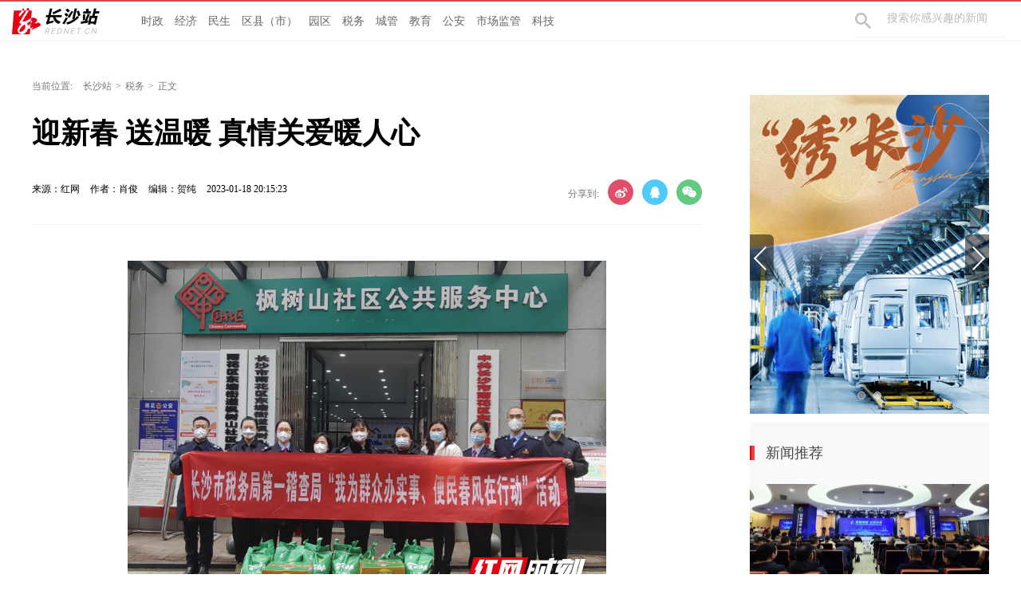

--- FILE ---
content_type: text/html; charset=utf-8
request_url: https://cs.rednet.cn/content/646745/52/12245656.html
body_size: 9596
content:






<!Doctype html>
<html>
<head>
<meta charset="utf-8" />
<meta https-equiv="X-UA-Compatible" content="IE=edge,chrome=1">
<meta name="viewport" content="width=device-width, initial-scale=1">
<meta name="viewport" content="width=1280, initial-scale=0.3">
<link rel="shortcut icon" type="image/x-icon" href="//www.rednet.cn/images/favicon.ico" media="screen" />
<base target="_blank" />

<link rel="canonical" href="https://cs.rednet.cn/content/646745/52/12245656.html">
<link rel="alternate" media="only screen and (max-width: 640px)" href="https://cs.rednet.cn/m/content/646745/52/12245656.html">

  <META name="filetype" content="1">
  <META name="publishedtype" content="1">
  <META name="pagetype" content="1">
  <META name="catalogs" content="7">
  <META name="contentid" content="12245656">
  <META name="publishdate" content="2023-01-18 20:15:23">
  <META name="author" content="肖俊">
  <META name="source" content="红网">
<title>迎新春 送温暖 真情关爱暖人心_税务_长沙站_红网</title>
<meta name="description" content="">
<meta name="keywords" content="新春 第一稽查局">
<meta property="og:description" content="" />
<meta property="og:title" content="迎新春 送温暖 真情关爱暖人心_税务_长沙站" />
<link type="text/css" rel="stylesheet" href="//j.rednet.cn/site/static/css/list.css"/>
<link type="text/css" rel="stylesheet" href="//j.rednet.cn/site/static/css/list_red.css"/>
<link type="text/css" rel="stylesheet" href="//j.rednet.cn/site/static/css/idangerous.swiper.css">
<link type="text/css" rel="stylesheet" href="https://cs.rednet.cn/css/list.css"/>

  <link href="//j.rednet.cn/css/plyr.css" rel="stylesheet">
  <style>
      .plyr__control--overlaid {
        background: rgba(0,0,0,.7)  !important;
        padding: 0 !important;
      }
      .plyr__control--overlaid:focus, .plyr__control--overlaid:hover ,.plyr--video .plyr__control:hover{
        background: rgba(0,0,0,.7) !important;
      }
      .plyr__control--overlaid svg ,.tcp-skin .vjs-big-play-button .vjs-button-icon,.tcp-skin .vjs-big-play-button{
        width: 58px !important;
        height: 58px !important;
      }
      .plyr__control--overlaid svg{
        left: 0 !important;
      }
  </style>
  <!--[if lt IE 9]>
  <script src="//imgcache.qq.com/open/qcloud/video/tcplayer/ie8/videojs-ie8.js"></script>
  <![endif]-->
  <script src="//imgcache.qq.com/open/qcloud/video/tcplayer/lib/hls.min.0.8.8.js"></script>
  <script src="//imgcache.qq.com/open/qcloud/video/tcplayer/tcplayer.min.js"></script>
<script>
var siteId="2";
var siteUrl="https://cs.rednet.cn";
var channelId="7";
var contentId="12245656";
var terminal="1";
</script>


  <!--[if lte IE 8]>
     <script src="//j.rednet.cn/site/static/js/lib/html5.js"></script>
  <![endif]-->
  <script type="text/javascript" src='//j.rednet.cn/js/plyr.polyfilled.js'></script>
  <script type="text/javascript" src="//j.rednet.cn/site/static/js/lib/jquery.js"></script>
  <script type="text/javascript" src="//j.rednet.cn/site/static/js/config.js" ></script>
  <script type="text/javascript" src="//j.rednet.cn/site_pc_common/js/jquery.qrcode.js" ></script>
  <script type="text/javascript" src="//j.rednet.cn/site/static/js/lib/idangerous.swiper.min.js"></script>
  <script src="//j.rednet.cn/site/static/js/lib/rednetAd.js" type="text/javascript" id="rednetAd"></script>
  <script type="text/javascript" src='//j.rednet.cn/site/static/js/lib/swfobject.js'></script>
  <script type="text/javascript" src="//j.rednet.cn/site/static/js/list_img.js"></script>

<link type="text/css" rel="stylesheet" href="//j.rednet.cn/site/static/css/jplayer.blue.monday.min.css"/>
<script type="text/javascript" src="//j.rednet.cn/site/static/js/jquery.jplayer.min.js"></script>

    <script>
        //pageStaticFilesPath=https://cs.rednet.cn/m
		var WXSHARE_TITLE = "迎新春 送温暖 真情关爱暖人心";
		var WXSHARE_DESC = "";
		WXSHARE_LOGO = "https://imgs.rednet.cn/data/24/IMAGE_TENANT_LIB/IMAGE/443/2023/1/18/2a1e7c62ac1647aeaba0094219a72278.png";
		if(WXSHARE_LOGO==""||(!WXSHARE_LOGO)){
			WXSHARE_LOGO = "//j.rednet.cn/site/static/images/00.jpg";
		}
	</script>

	<script type="text/javascript" src="https://res.wx.qq.com/open/js/jweixin-1.2.0.js"></script>
	<script type="text/javascript" src="https://moment.rednet.cn/common/js/wxshare.js"></script>

  <script type="application/javascript">
	if (/AppleWebKit.*Mobile/i.test(navigator.userAgent) || /\(Android.*Mobile.+\).+Gecko.+Firefox/i.test(navigator.userAgent) || (/MIDP|SymbianOS|NOKIA|SAMSUNG|LG|NEC|TCL|Alcatel|BIRD|DBTEL|Dopod|PHILIPS|HAIER|LENOVO|MOT-|Nokia|SonyEricsson|SIE-|Amoi|ZTE/.test(navigator.userAgent))) {
	try {
		var url = window.location.href;
		url = url.replace("https://cs.rednet.cn", "https://cs.rednet.cn/m");
		window.location.href=url;
	} catch (e) {}
}
</script>

</head>
<body>

        <header class="wrapper" >
        <nav class="overf b-bottom b-top-4red nav m_b_10">
		  <a class="back-to-home" href="https://cs.rednet.cn"></a>
          <ul class="menu" style="background: url(https://cs.rednet.cn/images/logo-cs.png) left center no-repeat;padding-left:155px;">

              <li><a href="https://cs.rednet.cn/channel/2.html">时政</a></li>
              <li><a href="https://cs.rednet.cn/channel/3.html">经济</a></li>
              <li><a href="https://cs.rednet.cn/channel/4.html">民生</a></li>
              <li><a href="https://cs.rednet.cn/channel/5.html">区县（市）</a></li>
              <li><a href="https://cs.rednet.cn/channel/6.html">园区</a></li>		 
              <li><a href="https://cs.rednet.cn/channel/7.html">税务</a></li>
              <li><a href="http://cscg.rednet.cn/">城管</a></li>
              <li><a href="https://cs.rednet.cn/channel/8.html">教育</a></li>
              <li><a href="https://cs.rednet.cn/channel/9.html">公安</a></li>
              <li><a href="https://cs.rednet.cn/channel/11.html">市场监管</a></li>
              <li><a href="https://cs.rednet.cn/channel/13374.html">科技</a></li>
          </ul>
          <div class="nav-search b-bottom h44 f14">
            <form name="searchform" action="//news-search.rednet.cn/search" target="_blank" accept-charset="utf-8" onsubmit="document.charset='utf-8';">
              <input type="text" class="search-txt f14" name="q" placeholder="搜索你感兴趣的新闻"><input type="hidden" name="s"  value="2">
              <a class="icon-search"><input class="search-btn1" type="submit" alt="" name=" " value=""></a>
            </form>
          </div>
    
        </nav>
    
      </header>

  <main class="nBlock">

<div class="t-center adfile">
<script id='ad1561971058721_12'> new RedAd('ad1561971058721_12',2)</script>
</div>


    <section class="crumb m_t_35 block">
        <span class="">当前位置:</span>        
        <div id="div_listPageLocation" class="breadcrumb" >
<a href="/">长沙站</a>&gt;<a href="/channel/7.html">税务</a>&gt;<span>正文</span>        </div>
    </section>


    <section class="overf block">
      <section class="box_left f_left">
        <h1 class="p_t_30 f36 p_b_40 h36 fb">迎新春 送温暖 真情关爱暖人心</h1>
        <div class="content_info">
          <span class="p_l_10">来源：红网</span>
          <span class="p_l_10">作者：肖俊 </span>
          <span class="p_l_10">编辑：贺纯 </span>
          <span class="p_l_10">2023-01-18 20:15:23</span>
          <span class="p_l_10" id="numpv"></span>
		  <section class="f_right detail_share_city" title="迎新春 送温暖 真情关爱暖人心">
			  <label class="label">分享到:</label>
			  <a class="share_wb_city"></a>
			  <a class="share_qq_city"></a>
			  <a class="share_wx_ciry"  id="tcode"></a>
            <div id="qrcode" style="width:100px; height:100px; margin-top:15px; display:none;position: absolute;margin-left: 70px;z-index:99;"></div>
            <script>
            $('#qrcode').qrcode({
              text: location.href,
              height: 100,
              width: 100,
              src: '//j.rednet.cn/images/logo_25.jpg'
            })
          
            $("#tcode").mouseover(function (){  
                $("#qrcode").show();  
            }).mouseout(function (){  
                $("#qrcode").hide();  
            });  
          
            </script>
		  </section>
        </div>
		<div class="split_line"></div>

<div class="t-center adfile">
<script id='ad1561971076313_13'> new RedAd('ad1561971076313_13',2)</script>
</div>

        
<article class="f18 detail-article m_b_30">
<ct><p style="text-align:center"><img src="https://img.rednet.cn/2023/01-18/d9ab31fc-aa04-4e71-be8e-49aa15b23680.png" title="微信截图_20230118155051.png" data-resourceid="1065176486357164032" alt="微信截图_20230118155051.png" _styleapp="width: 600px; height: 445px; " width="600" height="445" border="0" vspace="0" _src="https://img.rednet.cn/2023/01-18/d9ab31fc-aa04-4e71-be8e-49aa15b23680.png" class="lazyload"/></p><p style="font-size: 14px; text-align: center; color: rgb(119, 119, 119); line-height: 142%; margin: -6px 0px 20px;" name="appImgDesc">长沙市税务局第一稽查局开展新春慰问走访活动。</p><p style="text-indent: 2em; text-align: justify;">红网时刻新闻1月18日讯(通讯员 肖俊)新春将至，为深入贯彻落实党的二十大精神，长沙市税务局第一稽查局在职党员志愿者发扬志愿服务优良传统，积极开展“我为群众办实事，便民春风在行动”新春慰问走访活动。</p><p style="text-indent: 2em; text-align: justify;">近日，在长沙市第一稽查局党委委员、副局长宁燕的带领下，党员志愿者们走进枫树山社区，上门慰问困难群众，为他们送上新春祝福。志愿者们仔细询问了困难群众近期的生活状况、健康情况，并送上大米、粮油、牛奶等慰问物品，叮嘱他们要保重身体，加强自我防护，安心过好春节。</p><p style="text-indent: 2em; text-align: justify;">“今天天气这么冷，你们还特地来看我们，送了这么多东西，感谢大家还惦记着我们。”社区居民老李对党员志愿者们的到访充满了感激。他和老伴早年双双下岗，老伴在五年前突发疾病成为了植物人，让本就不宽裕的家庭更加雪上加霜，平时就靠着政府低保金勉强度日。志愿者们为老李送上慰问品，并鼓励他保持乐观向上的生活态度，有困难及时向组织寻求帮助。</p><p style="text-indent: 2em; text-align: justify;">长沙市税务局第一稽查局党委委员、副局长宁燕表示，为困难群众解决实际问题，是志愿者们应尽的义务，今后第一稽查局还将以更多形式参与志愿服务，用实际行动为社会汇聚更多正能量，贡献税力量。</p></ct>



<p class="f14 m_t_50 m_b_5 h20" style="color:#888">来源：红网</p>
<p class="f14 m_t_5 m_b_5 h20" style="color:#888">作者：肖俊 </p>
<p class="f14 m_t_5 m_b_5 h20" style="color:#888">编辑：贺纯 </p>

<p style="color:#888;" class="f14 m_t_50 m_b_5 h20">本文为<a href="https://cs.rednet.cn" target="_blank" title="长沙站">长沙站</a>原创文章，转载请附上原文出处链接和本声明。</p><p style="color:#888;" class="f14 m_t_5 m_b_5 h20">本文链接：<a href="https://cs.rednet.cn/content/646745/52/12245656.html" style="color:#888">https://cs.rednet.cn/content/646745/52/12245656.html</a></p>

       <!--判断是否开启评论,只有开启评论的才可以点赞 -->

</article>


        
        <p class="f20 p_b_10 p_t_30 b-top-2gray3 cGray3">相关链接</p>
        <ul class="list14h35 border0 b-bottom-2gray3 p_b_20">
          <div id="div_relatedContentList" pageId="432" fetchDataType="1" terminal="1" pageSize="5">
              <li>
                <a href="https://cs.rednet.cn/content/646745/52/12245074.html" title="新春走基层 | 人大代表送关怀 新春慰问暖人心" target="_blank"> 新春走基层 | 人大代表送关怀 新春慰问暖人心</a>
                <span class="date">2023-01-18 15:11:03</span>  
              </li>
              <li>
                <a href="https://cs.rednet.cn/content/646745/52/12245067.html" title="乐游雨花！100余场新年主题活动等你来" target="_blank"> 乐游雨花！100余场新年主题活动等你来</a>
                <span class="date">2023-01-18 15:10:41</span>  
              </li>
              <li>
                <a href="https://cs.rednet.cn/content/646745/50/12239143.html" title="书香暖意迎新春！雨花区图书馆推出一道道丰盛的文化大餐" target="_blank"> 书香暖意迎新春！雨花区图书馆推出一道道丰盛的文化大餐</a>
                <span class="date">2023-01-16 22:01:38</span>  
              </li>
              <li>
                <a href="https://cs.rednet.cn/content/646745/57/12231340.html" title="芙蓉税务：多措并举 风清气正迎新春" target="_blank"> 芙蓉税务：多措并举 风清气正迎新春</a>
                <span class="date">2023-01-13 21:42:11</span>  
              </li>
              <li>
                <a href="https://cs.rednet.cn/content/646745/57/12228976.html" title="视频 | 春暖大匠院 欢乐非遗年•2023年湖南新春非遗集市⑩" target="_blank"> 视频 | 春暖大匠院 欢乐非遗年•2023年湖南新春非遗集市⑩</a>
                <span class="date">2023-01-13 12:14:52</span>  
              </li>
          </div>
        </ul>
        <section class="p_t_20 overf">
          <div id="div_changshaSiteChannelList_bottom" pageId="432" fetchDataType="1" terminal="1">
            <ul class="f-left side-nav b-right">
              <p class="f20 t-left cGray3">频道精选</p>
                    <li channelid="11237"  class="active">
                      重要新闻
                    </li>
                    <li channelid="13374" >
                      科技
                    </li>
                    <li channelid="2" >
                      时政
                    </li>
                    <li channelid="3" >
                      经济
                    </li>
                    <li channelid="4" >
                      民生
                    </li>
                    <li channelid="5" >
                      区县（市）
                    </li>
                    <li channelid="6" >
                      园区
                    </li>
                    <li channelid="7" >
                      税务
                    </li>
                    <li channelid="8" >
                      教育
                    </li>
                    <li channelid="9" >
                      公安
                    </li>
                    <li channelid="10" >
                      交通
                    </li>
                    <li channelid="11" >
                      市场监管
                    </li>
                    <li channelid="13" >
                      公示公告
                    </li>
                    <li channelid="14" >
                      精彩视频
                    </li>
                    <li channelid="15" >
                      H5
                    </li>
                    <li channelid="16" >
                      综合专题
                    </li>
                    <li channelid="17" >
                      印象长沙
                    </li>
                    <li channelid="18" >
                      活动招募
                    </li>
            </ul>
          </div>
          <ul class="f-right recommend-nav m_b_20">
              <div id="div_newsListBychannel" pageId="1703" fetchDataType="1" terminal="1">
                <div class="loading"></div>
               </div>         
            </ul>

        </section>
      
      </section>

    <section class="box-right f-right">
    <aside>
       <div id="div_threeImg_tjw" class="module" style="height:400px;" pageId="9" fetchDataType="2" terminal="1" moduleName="轮播新闻" moduleType="1" manualData="[{'id':'15630954','title':'海报&#32;|&#32;如果雪花会发朋友圈','contentUrl':'https://cs.rednet.cn/content/646045/64/15630954.html','multiLine':0,'urlCloud':'https://rednetcloud-1254231242.cos.ap-guangzhou.myqcloud.com/2026/01-22/1769063537802-4txyywll0py1.jpg','summary':'','publishTime':'2026-01-20 19:57:07','channelNames':'长沙站/民生,湖南频道/经济.民生,时刻/头条,时刻/长沙'},{'id':'15598780','title':'AI交互海报&#32;|&#32;2026&#8220;绣&#8221;长沙','contentUrl':'https://cs.rednet.cn/content/646045/98/15598780.html','multiLine':0,'urlCloud':'https://rednetcloud-1254231242.cos.ap-guangzhou.myqcloud.com/2026/01-07/1767767801428-ijblhpag5s1.jpg','summary':'','publishTime':'2026-01-07 14:12:44','channelNames':'长沙站/民生,时刻/长沙'}]" pageSize="2" fileid="null" subAppId="null" moduleContentType="1">
              <div class="swiper-container section-plane-margin-40" id="swiper1" style="max-width:300px;max-height: 400px">
                <div class="swiper-wrapper">
                  <div class="swiper-slide">
                    <a href="https://cs.rednet.cn/content/646045/64/15630954.html" title="海报 | 如果雪花会发朋友圈"  target="_blank">
                          <img class="img-responsive bannerImg" src="https://rednetcloud-1254231242.cos.ap-guangzhou.myqcloud.com/2026/01-22/1769063537802-4txyywll0py1.jpg" alt="海报 | 如果雪花会发朋友圈">
                    </a>
                  </div>
                  <div class="swiper-slide">
                    <a href="https://cs.rednet.cn/content/646045/98/15598780.html" title="AI交互海报 | 2026“绣”长沙"  target="_blank">
                          <img class="img-responsive bannerImg" src="https://rednetcloud-1254231242.cos.ap-guangzhou.myqcloud.com/2026/01-07/1767767801428-ijblhpag5s1.jpg" alt="AI交互海报 | 2026“绣”长沙">
                    </a>
                  </div>
                  
                </div>
                <div class="swiper1-button-prev">
                  <img src="https://cs.rednet.cn/images/Arrow_left_normal_s.png" alt="">
                </div>
                <div class="swiper1-button-next">
                  <img src="https://cs.rednet.cn/images/Arrow_right_normal_s.png" alt="">
                </div>
                <div class="swiper-pagination-1"></div>
              </div>
      </div>
      <div class="aside-wrap">
        <div class="nav-title m_t_10">新闻推荐</div>
        <div id="div_xwtj_img" class="module" style="height:150px;" pageId="9" fetchDataType="2" terminal="1" moduleName="新闻推荐-图文" moduleType="1" pageSize="1" imageRatio="2:1" manualData="[{'id':'15653030','title':'湖南开启全民素养提升新篇章','contentUrl':'https://cs.rednet.cn/content/646045/63/15653030.html','multiLine':0,'urlCloud':'https://rednetcloud-1254231242.cos.ap-guangzhou.myqcloud.com/2026/01-30/1769739577944-pxy29f9t2jn%E5%89%AF%E6%9C%AC.jpg','summary':'&#32;','publishTime':'2026-01-29 15:58:34','channelNames':'长沙站/民生,时刻/头条,时刻/长沙'}]" fileid="null" subAppId="null" moduleContentType="1">
                <div class="p_b_10 pr">
                  <a href="https://cs.rednet.cn/content/646045/63/15653030.html" title="湖南开启全民素养提升新篇章" target="_blank" style="position:relative;width:300px;display:block;height:150px">
                      <img src="https://rednetcloud-1254231242.cos.ap-guangzhou.myqcloud.com/2026/01-30/1769739577944-pxy29f9t2jn%E5%89%AF%E6%9C%AC.jpg" alt="湖南开启全民素养提升新篇章">
                    <span class="a-img-title">湖南开启全民素养提升新篇章</span>
                  </a>                
                </div>
        </div>

        <div id="div_xwtj_list" class="module" style="min-height:170px;" pageId="9" fetchDataType="2"  terminal="1" moduleName="新闻推荐-列表" moduleType="1" pageSize="5" manualData="[{'id':'15652276','title':'&#8220;雨邻有约&#8221;让干部不当&#8220;熟悉的陌生人&#8221;','contentUrl':'https://cs.rednet.cn/content/646045/63/15652276.html','multiLine':0,'urlCloud':'https://imgs.rednet.cn/data/24/IMAGE_TENANT_LIB/IMAGE/7006317/2026/1/29/ccd8c0be5a9f4bf4bfe4a082480c0a9b.png','summary':'','publishTime':'2026-01-29 11:22:10','channelNames':'时刻/观潮的螃蟹,长沙站/区县（市）,湖南频道/社会.法治,时刻/长沙,时刻/头条'},{'id':'15654572','title':'长沙市应安委办发布雪情提醒','contentUrl':'https://cs.rednet.cn/nograb/646045/74/15654572.html','multiLine':0,'urlCloud':'https://imgs.rednet.cn/data/24/IMAGE_TENANT_LIB/IMAGE/7005006/2026/1/30/4e127d879bca4bc1840d2d7cee235af9.png','summary':'','publishTime':'2026-01-30 09:04:38','channelNames':'长沙站/民生,湖南频道/长沙,时刻/长沙'},{'id':'15654016','title':'长沙解除重污染天气橙色预警','contentUrl':'https://cs.rednet.cn/content/646045/63/15654016.html','multiLine':0,'urlCloud':'https://imgs.rednet.cn/data/24/IMAGE_TENANT_LIB/IMAGE/7031914/2026/1/29/1aee4a381d20479a9c0f41f29001bed5.png','summary':'','publishTime':'2026-01-29 20:14:07','channelNames':'长沙站/民生,时刻/长沙'},{'id':'15654047','title':'383颗&#8220;创新种子&#8221;聚雨花&#32;点亮青年梦想','contentUrl':'https://cs.rednet.cn/content/646045/63/15654047.html','multiLine':0,'urlCloud':'https://imgs.rednet.cn/data/24/IMAGE_TENANT_LIB/IMAGE/7031914/2026/1/29/a773b248ce7b4847b8f2f47551f2bf89.png','summary':'','publishTime':'2026-01-29 20:23:37','channelNames':'长沙站/区县（市）,时刻/长沙,时刻/雨花区'},{'id':'15652958','title':'人社答疑&#8220;零距离&#8221;，就业服务更有温度','contentUrl':'https://cs.rednet.cn/nograb/646045/63/15652958.html','multiLine':0,'urlCloud':'https://imgs.rednet.cn/data/24/IMAGE_TENANT_LIB/IMAGE/1741/2026/1/29/9417d0588bf947a39de991ec65a2ea3b.png','summary':'','publishTime':'2026-01-29 15:31:52','channelNames':'长沙站/民生,时刻/长沙'}]" fileid="null" subAppId="null" moduleContentType="1">
            <ul class="list14h34" style="padding-bottom:21px;">
                  <li>
                    <a href="https://cs.rednet.cn/content/646045/63/15652276.html" title="“雨邻有约”让干部不当“熟悉的陌生人”" target="_blank">
                      <span></span> | “雨邻有约”让干部不当“熟悉的陌生人”</a>
                  </li>
                  <li>
                    <a href="https://cs.rednet.cn/nograb/646045/74/15654572.html" title="长沙市应安委办发布雪情提醒" target="_blank">
                      <span></span> | 长沙市应安委办发布雪情提醒</a>
                  </li>
                  <li>
                    <a href="https://cs.rednet.cn/content/646045/63/15654016.html" title="长沙解除重污染天气橙色预警" target="_blank">
                      <span></span> | 长沙解除重污染天气橙色预警</a>
                  </li>
                  <li>
                    <a href="https://cs.rednet.cn/content/646045/63/15654047.html" title="383颗“创新种子”聚雨花 点亮青年梦想" target="_blank">
                      <span></span> | 383颗“创新种子”聚雨花 点亮青年梦想</a>
                  </li>
                  <li>
                    <a href="https://cs.rednet.cn/nograb/646045/63/15652958.html" title="人社答疑“零距离”，就业服务更有温度" target="_blank">
                      <span></span> | 人社答疑“零距离”，就业服务更有温度</a>
                  </li>
            </ul>
        </div>
      </div>

      <div class="aside-wrap">
        <div class="nav-title">专题推荐</div>
        <div class="p_b_10 pr">
          <div id="div_topic_img_2" class="module" style="min-height:220px;" pageId="9" fetchDataType="2"  terminal="1" moduleName="专题推荐-图文" moduleType="1" pageSize="2" imageRatio="2:1" manualData="[{'id':'15596971','title':'专题&#32;|&#32;长沙起舞&#32;&#8212;&#8212;2026长沙两会特别报道','contentUrl':'https://cs.rednet.cn/nograb/646045/98/15596971.html','multiLine':0,'urlCloud':'https://rednetcloud-1254231242.cos.ap-guangzhou.myqcloud.com/2026/01-07/1767767317723-jp67uqj9p7d1.jpg','summary':'','publishTime':'2026-01-06 09:32:31','channelNames':'长沙站/综合专题,时刻/长沙'},{'id':'15569885','title':'专题&#32;|&#32;画说长沙，正在更新','contentUrl':'https://cs.rednet.cn/content/646956/69/15569885.html','multiLine':0,'urlCloud':'https://rednetcloud-1254231242.cos.ap-guangzhou.myqcloud.com/2026/01-05/1767596530891-ffi78edvc951.jpg','summary':'','publishTime':'2025-12-25 16:53:55','channelNames':'时刻/长沙,长沙站/综合专题'}]" fileid="null" subAppId="null" moduleContentType="1">
				<div style="position:relative">
                  <a href="https://cs.rednet.cn/nograb/646045/98/15596971.html" target="_blank" style="position: relative;display: block;">
                    <img src="https://rednetcloud-1254231242.cos.ap-guangzhou.myqcloud.com/2026/01-07/1767767317723-jp67uqj9p7d1.jpg" border="0" width="300" height="150" alt="专题 | 长沙起舞 ——2026长沙两会特别报道">
                    <span class="a-img-title">专题 | 长沙起舞 ——2026长沙两会特别报道</span>
                  </a>
                </div>  
				<div style="position:relative">
                  <a href="https://cs.rednet.cn/content/646956/69/15569885.html" target="_blank" style="position: relative;display: block;">
                    <img src="https://rednetcloud-1254231242.cos.ap-guangzhou.myqcloud.com/2026/01-05/1767596530891-ffi78edvc951.jpg" border="0" width="300" height="150" alt="专题 | 画说长沙，正在更新">
                    <span class="a-img-title">专题 | 画说长沙，正在更新</span>
                  </a>
                </div>  
            </div>
        </div>

        <div id="div_topic_list" class="module" style="min-height:70px;" pageId="9" fetchDataType="2"  terminal="1" moduleName="新闻推荐-列表" moduleType="1" pageSize="2" manualData="[{'id':'15461621','title':'专题&#32;|&#32;长沙&#8220;十四五&#8221;答卷','contentUrl':'https://cs.rednet.cn/content/646955/61/15461621.html','multiLine':0,'urlCloud':'https://imgs.rednet.cn/data/24/IMAGE_TENANT_LIB/IMAGE/46/2025/11/27/67fcb5f249594458a9c37b5bf9874a12.png','summary':'','publishTime':'2025-11-27 11:30:00','channelNames':'长沙站/综合专题,时刻/长沙'},{'id':'78736','title':'专题&#32;|&#32;圭塘河，幸福彼岸','contentUrl':'https://cs.rednet.cn/topic/78736/index.html','multiLine':0,'urlCloud':'','summary':'','publishTime':'2025-11-11 08:52:14','channelNames':'综合专题'}]" fileid="null" subAppId="null" moduleContentType="1">
            <ul class="list14h34">
                  <li>
                    <a href="https://cs.rednet.cn/content/646955/61/15461621.html" title="专题 | 长沙“十四五”答卷" target="_blank">专题 | 长沙“十四五”答卷</a>
                  </li>
                  <li>
                    <a href="https://cs.rednet.cn/topic/78736/index.html" title="专题 | 圭塘河，幸福彼岸" target="_blank">专题 | 圭塘河，幸福彼岸</a>
                  </li>
            </ul>
        </div>
      </div>




      <div class="aside-wrap">
        <div class="nav-title">图解长沙</div>
        <div class="p_b_10 pr">
          <div id="div_tjcs_img"  class="module" style="min-height:150px;"  pageId="9" fetchDataType="2" terminal="1" moduleName="图解长沙-图文" moduleType="1" pageSize="1" imageRatio="16:9" manualData="[{'id':'15413586','title':'长图&#32;|&#32;圭塘河的幸福账本','contentUrl':'https://cs.rednet.cn/content/646955/99/15413586.html','multiLine':0,'urlCloud':'https://rednetcloud-1254231242.cos.ap-guangzhou.myqcloud.com/2025/11-10/1762737448680-9t7si8erwu91.jpg','summary':'','publishTime':'2025-11-07 14:02:57','channelNames':'长沙站/区县（市）,时刻/头条,湖南频道/长沙,时刻/长沙'}]" fileid="null" subAppId="null" moduleContentType="1">
                          <a href="https://cs.rednet.cn/content/646955/99/15413586.html" target="_blank" style="display:block;position:relative;height:150px;">
                            <img src="https://rednetcloud-1254231242.cos.ap-guangzhou.myqcloud.com/2025/11-10/1762737448680-9t7si8erwu91.jpg" border="0" width="300" height="150" alt="长图 | 圭塘河的幸福账本">
                            <span class="a-img-title">长图 | 圭塘河的幸福账本</span>
                          </a>  
            </div>
        </div>

        <div id="div_tjcs_list"  class="module" style="min-height:35px;" pageId="9" fetchDataType="2" terminal="1" moduleName="图解长沙-列表" moduleType="1" pageSize="1" manualData="[{'id':'15650348','title':'一图读懂&#32;|&#32;&#8220;十五五&#8221;，天心这么干！','contentUrl':'https://cs.rednet.cn/content/646045/62/15650348.html','multiLine':0,'urlCloud':'https://imgs.rednet.cn/data/24/IMAGE_TENANT_LIB/IMAGE/1741/2026/1/28/1de1b389eab04e45992b329c44a39ec2.png','summary':'&#8220;十五五&#8221;时期，天心区经济社会发展的主要目标是什么？如何实现这些目标？一图了解！','publishTime':'2026-01-28 17:21:14','channelNames':'长沙站/区县（市）,时刻/长沙'}]" fileid="null" subAppId="null" moduleContentType="1">
                <ul class="list14h34">
                    <li>
                        <a href="https://cs.rednet.cn/content/646045/62/15650348.html" title="一图读懂 | “十五五”，天心这么干！" target="_blank">一图读懂 | “十五五”，天心这么干！</a>
                      </li>
                </ul>
        </div>
      </div>


    </aside>
  </section>

    </section>
  </main>




  <section class="readnext  m_t_50">
    <div class="readnex_detail">
      <p class="f18 p_b_30 p_t_50 cGray9">阅读下一篇</p>
      <h1 class="p_b_40">
        <div id="div_nextNews">
              <a class="f36 cGray3" href="https://cs.rednet.cn/content/646745/51/12241926.html" title="视频｜让税徽在岁月中绽放清廉之光">视频｜让税徽在岁月中绽放清廉之光</a>
        </div>

      </h1>
      <a class="btn" href="//www.rednet.cn" title="返回红网首页">返回红网首页</a>
      <a class="btn" href="https://cs.rednet.cn" title="返回长沙站首页">返回长沙站首页</a>
    </div>
  </section>


  <script type="text/javascript" src="//j.rednet.cn/site/static/wap/js/wap-function.js"></script>
  <script type="text/javascript" src="//j.rednet.cn/site_pc_common/js/common.js" ></script>
  <script type="text/javascript" src="//j.rednet.cn/site/static/js/tokenRead.js"></script>
  <script>

     mutiVideoCheck();
      var siteName = "长沙站";
     var siteId = "2";
     var channelId = "7";
     var contentId  = "12245656";
    (function(){
	   $(".detail_share").on('click',function(e){
        if($(e.target).hasClass("share_wb")){
          shareTo("WB","迎新春 送温暖 真情关爱暖人心")
        }else if($(e.target).hasClass("share_qq")){
          shareTo("QQ","迎新春 送温暖 真情关爱暖人心")
        }
      })
	 $(".detail_share_city").on('click',function(e){
			if($(e.target).hasClass("share_wb_city")){
				shareTo("WB","迎新春 送温暖 真情关爱暖人心")
			}else if($(e.target).hasClass("share_qq_city")){
				shareTo("QQ","迎新春 送温暖 真情关爱暖人心")
			}
		})
      var site = "https://cs.rednet.cn";
      var contentId  = "12245656";
      var ckie = site + '-favCookieUUID-' + contentId;
      $(".detail_share").on('click',function(e){
        if($(e.target).hasClass("share_wb")){
          shareTo("WB","迎新春 送温暖 真情关爱暖人心")
        }else if($(e.target).hasClass("share_qq")){
          shareTo("QQ","迎新春 送温暖 真情关爱暖人心")
        }
      })
      $.ajax({
          type: "get",
          url: APIURL + "/content/star/" + contentId,
          success: function(data){
              $(".starCount").html(data);
          }
      });
      $(".fav").on('click',function(){
        var cookieUUID = getCookie(ckie)
        if(!getCookie(ckie)){
          addFav();
        }else{
          if(cookieUUID && cookieUUID.indexOf(contentId + '-fav') < 0){
            addFav()
          }else{
            alert('您已点赞！')
          }
        }
      });
      function addFav(){
          setCookie(ckie,contentId + '-fav-'+new Date().getTime());
          $.ajax({
            type: "put",
            url: APIURL + "/content/star/" + contentId,
            data:{
              'cookieUUID': getCookie(ckie)
            },
            dataType:'text',
            success: function(data){
                //$(".starCount").html(data);
                 var tmpData = $(".starCount").html();
                 $(".starCount").html(Number(tmpData)+1);
            }
          });
      }
    })();

//阅读量显示
//showClicks();
  </script>
  
<script type="text/javascript" src="//j.rednet.cn/site_pc_common/js/detail.js"></script>





<script>
var _hmt = _hmt || [];
(function() {
  var hm = document.createElement("script");
  hm.src = "https://hm.baidu.com/hm.js?c6f6a47c815dd900db8f16136df33e17";
  var s = document.getElementsByTagName("script")[0]; 
  s.parentNode.insertBefore(hm, s);
})();
</script>

        <footer class="nfooter_city">
      <section class="nBlock">
        <div class="overf ">
          <div class="about t-center">
            <a href="//www.rednet.cn/aboutus/">关于我们</a>
            <a href="//www.rednet.cn/ad/">广告业务</a>
            <a href="//author.rednet.cn/login">网上投稿</a>
            <a href="//www.rednet.cn/xwxs/">新闻热线</a>
            <a href="//www.rednet.cn/union/">友情链接</a>
            <a href="//www.rednet.cn/help/">帮助中心</a>
          </div>
        </div>
    </footer>
	<script type="text/javascript">
        (function(w,d,g,r){
            w['_wd_o']=r;
            w[r]=w[r]||function(){arguments.t=1*new Date(),(w[r].q=w[r].q||[]).push(arguments);};
            var a=d.createElement('script'),m=d.getElementsByTagName('script')[0];
            a.async=1;
            a.src=g;m.parentNode.insertBefore(a,m);
          })(window,document,'//cl3.webterren.com/webdig.js?z=41','_wa');
        _wa('wd_paramtracker', '_wdxid=000000000000000000000000000000000000000000');

(function(){
    var bp = document.createElement('script');
    var curProtocol = window.location.protocol.split(':')[0];
    if (curProtocol === 'https'){
   bp.src = 'https://zz.bdstatic.com/linksubmit/push.js';
  }
  else{
  bp.src = 'http://push.zhanzhang.baidu.com/push.js';
  }
    var s = document.getElementsByTagName("script")[0];
    s.parentNode.insertBefore(bp, s);
})();
    </script>

<div style="display:none;"><script type="text/javascript">document.write(unescape("%3Cspan id='cnzz_stat_icon_1280700905'%3E%3C/span%3E%3Cscript src='https://v1.cnzz.com/z_stat.php%3Fid%3D1280700905' type='text/javascript'%3E%3C/script%3E"));</script></div>



--- FILE ---
content_type: application/javascript; charset=utf-8
request_url: https://j.rednet.cn/site/static/js/lib/rednetAd.js
body_size: 7955
content:
;(function(w) {
    var scriptUrl = "https://j.rednet.cn/js/jquery-1.11.3.min.js";
    var baseUrl='';
    var protocolStr = window.location.protocol == 'https:' ? 'https:' : 'http:';
    if (!Function.prototype.bind) {
        Function.prototype.bind = function (oThis) {
          if (typeof this !== "function") {
            throw new TypeError("Function.prototype.bind - what is trying to be bound is not callable");
          }
          var aArgs = Array.prototype.slice.call(arguments, 1),
          fToBind = this,
          fNOP = function () {},
          fBound = function () {
            return fToBind.apply(this instanceof fNOP && oThis
            ? this
            : oThis,
            aArgs.concat(Array.prototype.slice.call(arguments)));
          };
          fNOP.prototype = this.prototype;
          fBound.prototype = new fNOP();
          return fBound;
      };
    }

/** 临时过滤注销 **/
var local_kaifu=window.location.href.indexOf('kaifuxw.com');
if(local_kaifu==-1){

    if ((window.location.href.indexOf('172.16.6.2')==-1)){//判断是否是生产环境
        baseUrl = protocolStr +'//front-web.rednet.cn/gg-content/'
    }else{
        baseUrl = protocolStr+'//172.16.6.49:8080/gg-content/'
    }

}

    /**
     * @param {} target 事件目标
     * @param {} type 添加的事件类型
     * @param {} handler 事件处理函数
     */
    var  addListerEvent=(function () {
        //能力检测
        if(window.addEventListener){
            return function (target,type,handler) {
                target.addEventListener(type,handler,false)
            }
        }else if(window.attachEvent){
            return function (target, type, handler) {
                target.attachEvent('on'+type,handler)
            }
        }
    })()

     

    /**
     * @param  {} SID 站点ID
     * @param  {} 
     */
    function RedAd(el, SID) {
        if (!el) {
            throw new Error("请传入广告挂载位置");
        } else if (!SID) {
            throw new Error("请传入站点ID");
        }
        this.siteId = SID;
        this.adId = el.split('_')[1];
        this.adInfoObj={};
        this.$el = el
        try {
            this._appendScript('//j.rednet.cn/site/static/js/jquery.xdomainrequest.min.js',this._init.bind(this))
        } catch (error) {
            console.log(error)
        }
        
    }

    RedAd.prototype={
        constructor:RedAd,
        jqueryFlag:0,
        //初始化
        _init:function () {
            var _self = this;
            
            if (!window.jQuery ) {
                try {
                    var scriptJq = document.querySelectorAll('.script');
                } catch (error) {
                    console.log(error)
                }
                
                var scriptJqLen = scriptJq.length;
               if (scriptJqLen > 0) {
                for (i = 0; i < scriptJqLen; i++) {
                    var parent = scriptJq[i].parentElement;
                    parent.removeChild(scriptJq[i])
                }
               }

                _self._loadScript(scriptUrl, function () {
                    _self._readInfo()
                })
            } else {
               _self._readInfo()
               
            }
            
            
        },

        //渲染广告
        _render:function(ADINFO) {
            switch (ADINFO.displayId) {
                case 1:
                    this.initSlideTlAd(ADINFO)//下滑通栏1/3
                    break;
                case 2:
                    this.initSkyscraper(ADINFO)//摩天楼独播
                    break;
                case 3:
                    this.initTlAd(ADINFO)//通栏
                    break;
                case 4:
                    this.initDoubleFace(ADINFO)//双翻面
                    break;
                case 5:
                    this.initTextLink(ADINFO)//文字链
                    break;
                case 6:
                    this.initCenterJoint(ADINFO)//中缝
                    break;
                case 7:
                    this.initCenterJoint(ADINFO)//旗帜
                    break;
                case 8:
                    this.initColumnAd(ADINFO)
                    break;
                case 9:
                    this.initTlAd(ADINFO)
                    break;
            }
            
        },

        _creatFlash: function(obj){
            var resultStr = '<div  style="position: relative">' +
                '<object classid="clsid:D27CDB6E-AE6D-11cf-96B8-444553540000"   width="' + obj.width + '" height="' + obj.height + '">' +
                '<param name="movie" value="' + obj.falshUrl + '" />' +
                '<param name="play" value="true" /> ' +
                '<!--[if !IE]>-->' +
                '<object type="application/x-shockwave-flash" data="' + obj.falshUrl + '" width="' + obj.width + '" height="' + obj.height + '">'
                '<!--<![endif]-->'
                '<p>Alternative content</p>'
                '<!--[if !IE]>-->'
                '</object>'
                '<!--<![endif]-->'
                '</object>'
                '</div>'
            return resultStr
        },
        _creatPic:function(redUrl,picUrl,width,height){
            if(redUrl){
				var ContentId=request(decodeURIComponent(redUrl),"adContentId");
				if(ContentId){
					var redUrl=decodeURIComponent(request(redUrl,"adUrl"));
					return '<div><a href="' + redUrl + '" target="_blank"><img onclick="ggClick('+ContentId+');" width="' + width + '" height="' + height +'" src="' + picUrl + ' "></a></div>'
				}else{
					return '<div><a href="' + redUrl + '" target="_blank"><img width="' + width + '" height="' + height +'" src="' + picUrl + ' "></a></div>'
				}
                //return '<div><a href="' + redUrl + '" target="_blank"><img width="' + width + '" height="' + height +'" src="' + picUrl + ' "></a></div>'

            }else{
                return '<div><img width="' + width + '" height="' + height +'" src="' + picUrl + ' "></div>'
            }
        },
        //获取广告元素信息
        _readInfo:function () {
            var _self = this
            jQuery.support.cors = true;
            jQuery.ajaxSetup({
                xhr: function() {
                    if(window.ActiveXObject){
                        return new window.ActiveXObject("Microsoft.XMLHTTP");
                    }else{
                        return new window.XMLHttpRequest();
                    }
                }
            });
            $.ajax({
                url:baseUrl + this.adId + '/' + this.siteId,
                dataType: "json",
                type: "GET",
                cache:false,
                success:function(data, status) {
                    var dt  = data
                    if(_self.siteId == '1' && data.id == '67'){  // 农行有需求需固定一年 20250120 by xieyu  
                        dt.contentList.unshift({
                            "id": null,
                            "positionId": null,
                            "positionName": null,
                            "displayId": null,
                            "displayName": null,
                            "wheelPlayFlag": null,
                            "telescopicFlag": null,
                            "measurement": null,
                            "smallMeasurement": null,
                            "adSize": null,
                            "adPic": "https://img.rednet.cn/2025/01-20/1737338123723-clwffyhryfak1.jpg",
                            "adUrl": "https://www.abchina.com/cn/",
                            "adContent": null,
                            "adSmallPic": null,
                            "redUrl": "https://www.abchina.com/cn/",
                            "createdTime": null,
                            "createdName": null,
                            "createdBy": null,
                            "adPositionSiteList": null,
                            "defaultSiteList": null,
                            "defaultSiteIdList": null,
                            "adPictureList": [
                                {
                                    "id": null,
                                    "contentId": null,
                                    "pictureUrl": "https://img.rednet.cn/2025/01-20/1737338123723-clwffyhryfak1.jpg",
                                    "smallPictureUrl": null,
                                    "width": null,
                                    "height": null,
                                    "type": null,
                                    "coverUrl": null,
                                    "adUrl": null,
                                    "redUrl": null,
                                    "content": null,
                                    "skipTips": null,
                                    "remark": null,
                                    "sort": null
                                }
                            ]
                        })
                    }else if(_self.siteId == '1' && data.id == '63'){  // 人保财险 20260104 by xieyu
                        dt.contentList.unshift({
                            "id": null,
                            "positionId": null,
                            "positionName": null,
                            "displayId": null,
                            "displayName": null,
                            "wheelPlayFlag": null,
                            "telescopicFlag": null,
                            "measurement": null,
                            "smallMeasurement": null,
                            "adSize": null,
                            "adPic": "https://moment.rednet.cn/images/piccsmall.jpg",
                            "adUrl": "https://www.picc.com/",
                            "adContent": null,
                            "adSmallPic": null,
                            "redUrl": "https://www.picc.com/",
                            "createdTime": null,
                            "createdName": null,
                            "createdBy": null,
                            "adPositionSiteList": null,
                            "defaultSiteList": null,
                            "defaultSiteIdList": null,
                            "adPictureList": [
                                {
                                    "id": null,
                                    "contentId": null,
                                    "pictureUrl": "https://moment.rednet.cn/images/piccsmall.jpg",
                                    "smallPictureUrl": null,
                                    "width": null,
                                    "height": null,
                                    "type": null,
                                    "coverUrl": null,
                                    "adUrl": null,
                                    "redUrl": null,
                                    "content": null,
                                    "skipTips": null,
                                    "remark": null,
                                    "sort": null
                                }
                            ]
                        })
                    }else if(_self.siteId == '1' && data.id == '64'){  // 工行有需求需固定两个月 20250304 by xieyu  20290319增加农信社  后面两个是农信社
                        dt.contentList.unshift({
                            "id": null,
                            "positionId": null,
                            "positionName": null,
                            "displayId": null,
                            "displayName": null,
                            "wheelPlayFlag": null,
                            "telescopicFlag": null,
                            "measurement": null,
                            "smallMeasurement": null,
                            "adSize": null,
                            "adPic": "https://img.rednet.cn/2025/03-19/1742366302814-zs1u1qsfhi20.jpg",
                            "adUrl": "https://mp.weixin.qq.com/s/lYJfbH8TjSa5LshxRUByBg",
                            "adContent": null,
                            "adSmallPic": null,
                            "redUrl": "https://mp.weixin.qq.com/s/lYJfbH8TjSa5LshxRUByBg",
                            "createdTime": null,
                            "createdName": null,
                            "createdBy": null,
                            "adPositionSiteList": null,
                            "defaultSiteList": null,
                            "defaultSiteIdList": null,
                            "adPictureList": [
                                {
                                    "id": null,
                                    "contentId": null,
                                    "pictureUrl": "https://img.rednet.cn/2025/03-19/1742366302814-zs1u1qsfhi20.jpg",
                                    "smallPictureUrl": null,
                                    "width": null,
                                    "height": null,
                                    "type": null,
                                    "coverUrl": null,
                                    "adUrl": null,
                                    "redUrl": null,
                                    "content": null,
                                    "skipTips": null,
                                    "remark": null,
                                    "sort": null
                                }
                            ]
                        })
                    }else if(_self.siteId == '1' && data.id == '69'){  // 农行有需求需固定一年 20250120 by xieyu  
                        dt.contentList.unshift({
                            "id": null,
                            "positionId": null,
                            "positionName": null,
                            "displayId": null,
                            "displayName": null,
                            "wheelPlayFlag": null,
                            "telescopicFlag": null,
                            "measurement": null,
                            "smallMeasurement": null,
                            "adSize": null,
                            "adPic": "https://img.rednet.cn/2025/01-20/1737338161169-56uztfu65e2k2.jpg",
                            "adUrl": "https://www.abchina.com/cn/",
                            "adContent": null,
                            "adSmallPic": null,
                            "redUrl": "https://www.abchina.com/cn/",
                            "createdTime": null,
                            "createdName": null,
                            "createdBy": null,
                            "adPositionSiteList": null,
                            "defaultSiteList": null,
                            "defaultSiteIdList": null,
                            "adPictureList": [
                                {
                                    "id": null,
                                    "contentId": null,
                                    "pictureUrl": "https://img.rednet.cn/2025/01-20/1737338161169-56uztfu65e2k2.jpg",
                                    "smallPictureUrl": null,
                                    "width": null,
                                    "height": null,
                                    "type": null,
                                    "coverUrl": null,
                                    "adUrl": null,
                                    "redUrl": null,
                                    "content": null,
                                    "skipTips": null,
                                    "remark": null,
                                    "sort": null
                                }
                            ]
                        })
                    }else if(_self.siteId == '51' &&  data.id == '4'){
                        dt.contentList.unshift( {
                            "id": null,
                            "positionId": null,
                            "positionName": null,
                            "displayId": null,
                            "displayName": null,
                            "wheelPlayFlag": null,
                            "telescopicFlag": null,
                            "measurement": null,
                            "smallMeasurement": null,
                            "adSize": null,
                            "adPic": "https://img.rednet.cn/2025/01-20/1737338224090-k7uf6mbt2dlk3.jpg",
                            "adUrl": "https://www.abchina.com/cn/",
                            "adContent": null,
                            "adSmallPic": null,
                            "redUrl": "https://www.abchina.com/cn/",
                            "createdTime": null,
                            "createdName": null,
                            "createdBy": null,
                            "adPositionSiteList": null,
                            "defaultSiteList": null,
                            "defaultSiteIdList": null,
                            "adPictureList": [
                                {
                                    "id": null,
                                    "contentId": null,
                                    "pictureUrl": "https://img.rednet.cn/2025/01-20/1737338224090-k7uf6mbt2dlk3.jpg",
                                    "smallPictureUrl": null,
                                    "width": null,
                                    "height": null,
                                    "type": null,
                                    "coverUrl": null,
                                    "adUrl": null,
                                    "redUrl": null,
                                    "content": null,
                                    "skipTips": null,
                                    "remark": null,
                                    "sort": null
                                }
                            ]
                        })
                    }else if(_self.siteId == '51' &&  data.id == '3'){  // 增加财信证券   20251226  by xieyu
                        dt.contentList.unshift({
                            "id": null,
                            "positionId": null,
                            "positionName": null,
                            "displayId": null,
                            "displayName": null,
                            "wheelPlayFlag": null,
                            "telescopicFlag": null,
                            "measurement": null,
                            "smallMeasurement": null,
                            "adSize": null,
                            "adPic": "https://img.rednet.cn/2025/03-19/1742366142521-lvzqtajpiy43.jpg",
                            "adUrl": "https://mp.weixin.qq.com/s/lYJfbH8TjSa5LshxRUByBg",
                            "adContent": null,
                            "adSmallPic": null,
                            "redUrl": "https://mp.weixin.qq.com/s/lYJfbH8TjSa5LshxRUByBg",
                            "createdTime": null,
                            "createdName": null,
                            "createdBy": null,
                            "adPositionSiteList": null,
                            "defaultSiteList": null,
                            "defaultSiteIdList": null,
                            "adPictureList": [
                                {
                                    "id": null,
                                    "contentId": null,
                                    "pictureUrl": "https://img.rednet.cn/2025/03-19/1742366142521-lvzqtajpiy43.jpg",
                                    "smallPictureUrl": null,
                                    "width": null,
                                    "height": null,
                                    "type": null,
                                    "coverUrl": null,
                                    "adUrl": null,
                                    "redUrl": null,
                                    "content": null,
                                    "skipTips": null,
                                    "remark": null,
                                    "sort": null
                                }
                            ]
                        },{
                            "id": null,
                            "positionId": null,
                            "positionName": null,
                            "displayId": null,
                            "displayName": null,
                            "wheelPlayFlag": null,
                            "telescopicFlag": null,
                            "measurement": null,
                            "smallMeasurement": null,
                            "adSize": null,
                            "adPic": "https://moment.rednet.cn/images/cxzj.png",
                            "adUrl": null,
                            "adContent": null,
                            "adSmallPic": null,
                            "redUrl": null,
                            "createdTime": null,
                            "createdName": null,
                            "createdBy": null,
                            "adPositionSiteList": null,
                            "defaultSiteList": null,
                            "defaultSiteIdList": null,
                            "adPictureList": [
                                {
                                    "id": null,
                                    "contentId": null,
                                    "pictureUrl": null,
                                    "smallPictureUrl": null,
                                    "width": null,
                                    "height": null,
                                    "type": null,
                                    "coverUrl": null,
                                    "adUrl": null,
                                    "redUrl": null,
                                    "content": null,
                                    "skipTips": null,
                                    "remark": null,
                                    "sort": null
                                }
                            ]
                        },{
                            "id": null,
                            "positionId": null,
                            "positionName": null,
                            "displayId": null,
                            "displayName": null,
                            "wheelPlayFlag": null,
                            "telescopicFlag": null,
                            "measurement": null,
                            "smallMeasurement": null,
                            "adSize": null,
                            "adPic": "https://moment.rednet.cn/images/picc.jpg",
                            "adUrl": "https://www.picc.com/",
                            "adContent": null,
                            "adSmallPic": null,
                            "redUrl": "https://www.picc.com/",
                            "createdTime": null,
                            "createdName": null,
                            "createdBy": null,
                            "adPositionSiteList": null,
                            "defaultSiteList": null,
                            "defaultSiteIdList": null,
                            "adPictureList": [
                                {
                                    "id": null,
                                    "contentId": null,
                                    "pictureUrl": "https://moment.rednet.cn/images/picc.jpg",
                                    "smallPictureUrl": null,
                                    "width": null,
                                    "height": null,
                                    "type": null,
                                    "coverUrl": null,
                                    "adUrl": null,
                                    "redUrl": null,
                                    "content": null,
                                    "skipTips": null,
                                    "remark": null,
                                    "sort": null
                                }
                            ]
                        });
                    }
                    _self._render(dt)
                },
                error:function(error) {
                    console.log(error)
                }
            })       
        },
        creatLabel: function(pEl, label) {
            var labelItem = $("<span>" + label + "</span>").css({
                "position": "absolute",
                "right": 0,
                "bottom": 0,
                "background": "black",
                "opacity": 0.5,
                "color": "white",
                "font-size": "12px",
                "padding": "1px 3px",
            })
            return $(pEl).css({
                "position": "relative"
            }).append(labelItem).prop('outerHTML')
        },

        //通栏广告
        initTlAd:function(INFO) {
            var ad_root_wrap = $('#'+this.$el).parent(), 
                contentList = INFO.contentList||[],
                contentLen = contentList.length,
                indexScroll = 0,
                adHtmlStr='<div id="slider-'+INFO.id+'">';
                _self=this;
            var imgStr = '';
                if (INFO.wheelPlayFlag) { //通栏 轮播
                  
                    var intervalHandler=function () {
                        if (indexScroll >= contentLen) {
                            indexScroll = 0;
                        }
                        var curAdContent = contentList[indexScroll].adPictureList[0];
                        ad_root_wrap.html('')//切换前 清空广告
                        if (contentList[indexScroll].contentType === 2) {//图片广告
                            // adHtmlStr = _self._creatPic(contentList[indexScroll].redUrl, curAdContent.pictureUrl, INFO.width, INFO.height);
                            contentList.forEach((item,idx)=>{
                                adHtmlStr +=  _self._creatPic(contentList[idx].redUrl, item.adPictureList[0].pictureUrl, INFO.width, INFO.height)
                            })
                            adHtmlStr += '</div>'
                        } else if (contentList[indexScroll].contentType === 3) {//flash广告
                            var flashInfo={
                                falshUrl: curAdContent.pictureUrl,
                                width: INFO.width,
                                height: INFO.height
                            }
                            adHtmlStr = _self._creatFlash(flashInfo)
                       
                        } else if (contentList[indexScroll].contentType === 4) {
                            adHtmlStr = contentList[indexScroll].code
                        }else{
                           // adHtmlStr = _self._creatPic(contentList[indexScroll].redUrl, curAdContent.pictureUrl, INFO.width, INFO.height);
                            contentList.forEach((it,i)=>{
                                adHtmlStr +=  _self._creatPic(contentList[i].redUrl, (it.adPic?it.adPic:it.adPictureList[0].pictureUrl), INFO.width, INFO.height)
                            })
                            adHtmlStr += '</div>'
                        }
                        if (contentList[indexScroll].labelFlag){//是否有标签
                            adHtmlStr = _self.creatLabel(adHtmlStr, contentList[indexScroll].adLabel)
                        }
                        
                        ad_root_wrap.append($(adHtmlStr))
                        indexScroll++
                    }
                    if(!contentList[0].adPictureList[0].pictureUrl || contentList[0].adPictureList[0].pictureUrl ==''){
                        return;
                    }
                    intervalHandler()
                    if (contentList.length>1){
                        // setInterval(function () {
                        //     intervalHandler()
                        // }, INFO.intervalTime * 1000);
                        var currentIndex = 0;
                        var images = $('#slider-'+INFO.id+'>div');
                        var totalImages = images.length;
                        $('#slider-'+INFO.id).css({
                            "height": INFO.height + 10 +"px",
                            "overflow": "hidden",
                            "position": "relative"
                        })
                        images.css({
                            "width": "100%",
                            "position": "absolute",
                            "opacity": "0",
                            "transition": "opacity 1s ease-in-out"
                        })
                        images.find(">a").css({
                            "display": "block",
                            "width": "100%",
                            "height": "100%",
                        })
                        
                        function showImage(index) {
                            images.removeClass('active');
                            images.eq(index).addClass('active');
                            images.hide()
                            $('#slider-'+INFO.id+'>div.active').show()
                            $('#slider-'+INFO.id+'>div.active').css({
                                "opacity": "1",
                                "transition": "opacity 1s ease-in-out"
                            })
                        }
                        function nextImage() {
                            currentIndex = (currentIndex + 1) % totalImages;
                            showImage(currentIndex);
                        }
                        nextImage()
                        setInterval(nextImage, 3000);
                    }
                    
                }else{
                     var curAdContent = contentList[0].adPictureList[0];
                     if(!curAdContent.pictureUrl || curAdContent.pictureUrl ==''){
                         return;
                     }
                     if (contentList[0].contentType === 2) {//图片
                         adHtmlStr = _self._creatPic(contentList[0].redUrl, curAdContent.pictureUrl, INFO.width, INFO.height);
                     } else if (contentList[0].contentType === 3) {//flash
                         adHtmlStr = _self._creatFlash({
                            falshUrl: curAdContent.pictureUrl,
                            width: INFO.width,
                            height: INFO.height
                        })
                     }else if (contentList[0].contentType === 4) {
                         adHtmlStr = contentList[0].code
                     }else{//默认广告
                         adHtmlStr = _self._creatPic(contentList[0].redUrl, curAdContent.pictureUrl, INFO.width, INFO.height);
                     }
                    if (contentList[0].labelFlag) { //是否有标签
                        adHtmlStr = _self.creatLabel(adHtmlStr, contentList[0].adLabel)
                    }
                    ad_root_wrap.append($(adHtmlStr))
                }
                $('#'+this.$el).remove()
        },

        //下滑通栏1/3展现
        initSlideTlAd: function (INFO) {
            var ad_root_wrap = $('#' + this.$el).parent(),
                label = ''
                contentList = INFO.contentList||[],
                adHtmlStr = '';
                
            var i = parseInt(contentList.length * Math.random());
            var curAdContent = contentList[i];
            var curAdPicList = curAdContent.adPictureList[0]
            if((!curAdPicList.smallPictureUrl || curAdPicList.smallPictureUrl=='') || (!curAdPicList.pictureUrl || curAdPicList.pictureUrl=='')){
                return;
            }
            var _self=this;
            if (INFO.telescopicFlag){//有伸缩状态
                var arrBanner = '',
                    arrSmall = '',
                    B = '',
                    S = '';
                //伸展广告内容
                if (curAdContent.contentType==3){
                    arrBanner = _self._creatFlash({
                        falshUrl: curAdPicList.pictureUrl,
                        width: INFO.width,
                        height: INFO.height
                    })
                } else if (curAdContent.contentType == 2) {
                    arrBanner = _self._creatPic(curAdContent.redUrl, curAdPicList.pictureUrl, INFO.width, INFO.height)//创建图片广告
                } else if (curAdContent.contentType == 4){//自定义代码
                    arrBanner = curAdContent.code
                }else{ //默认广告
                     arrBanner = _self._creatPic(curAdContent.redUrl, curAdPicList.pictureUrl, INFO.width, INFO.height) //创建图片广告
                }
                
                //收缩广告内容
                if (curAdContent.smallContentType == 2){
                    
                    arrSmall = _self._creatPic(contentList[0].redUrl, curAdPicList.smallPictureUrl, INFO.smallWidth, INFO.smallHeight)//创建图片广告

                } else if (curAdContent.smallContentType == 3){//falsh
                    arrSmall = _self._creatFlash({
                        falshUrl: curAdPicList.smallPictureUrl,
                        width: INFO.smallWidth,
                        height: INFO.smallHeight
                    })
                } else if (curAdContent.smallContentType == 4){//自定义
                    arrSmall = curAdContent.smallCode
                }else{//默认广告
                     arrSmall = _self._creatPic(contentList[0].redUrl, curAdPicList.smallPictureUrl, INFO.smallWidth, INFO.smallHeight) //创建图片广告
                }
 
                S = '<div id="sbs_' + this.$el + '_' + this.siteId + '_' + this.adId + '"  style="overflow: hidden; width: ' + INFO.smallWidth + 'px; height: ' + INFO.smallHeight +'px; background-color: white; top: 0px; z-index: 1;     cursor: pointer; padding: 0px; margin: 0px auto; border:none;  display: none; background-position: initial initial; background-repeat: initial initial;" onmouseover="this.style.display=\'none\';document.getElementById(\'sbb_' + this.$el + '_' + this.siteId + '_' + this.adId + "\').style.display=\'block\';\">" + arrSmall + '</div>';
                B = '<div id="sbb_' + this.$el + '_' + this.siteId + '_' + this.adId + '"  style="overflow: hidden; width: ' + INFO.width + 'px; height: ' + INFO.height +'px; background-color: white; z-index: 2; cursor: pointer; padding: 0px; margin: 0px auto; border:none; background-position: initial initial; background-repeat: initial initial;" onmouseout="this.style.display=\'none\';document.getElementById(\'sbs_' + this.$el + '_' + this.siteId + '_' + this.adId+ "\').style.display=\'block\';\">" + arrBanner + '</div>';
                if (curAdContent.labelFlag){
                    S = _self.creatLabel(S, curAdContent.adLabel)//创建标签
                    B = _self.creatLabel(B, curAdContent.adLabel)
                }
               
                ad_root_wrap.append($(S+B))
                // 定时切换成小图
                setTimeout(function () {
                    document.getElementById('sbs_' + _self.$el + '_' + _self.siteId + '_' + _self.adId).style.display = 'block';
                    document.getElementById('sbb_' + _self.$el + '_' + _self.siteId + '_' + _self.adId).style.display = 'none';
                }, 10000);
            }else{
                if (contentList[0].contentType == 3) {
                    adHtmlStr = _self._creatFlash({
                        falshUrl: curAdPicList.pictureUrl,
                        width: INFO.width,
                        height: INFO.height
                    })
                } else if (contentList[0].contentType == 2) {
                    adHtmlStr = _self._creatPic(contentList[0].redUrl, curAdPicList.pictureUrl, INFO.width, INFO.height)//创建图片广告
                } else if (contentList[0].contentType == 4) { //自定义代码
                    adHtmlStr = contentList[0].code
                } else { //默认广告
                    adHtmlStr = _self._creatPic(contentList[0].redUrl, curAdPicList.pictureUrl, INFO.width, INFO.height) //创建图片广告
                }
                if (contentList[0].labelFlag) { //创建标签
                    adHtmlStr = _self.creatLabel(S, contentList[0].adLabel)
                }
                ad_root_wrap.append($(adHtmlStr))
            }
            $('#' + this.$el).remove()
        },

        //首页摩天楼独播
        initSkyscraper:function(INFO){
            (function (adInfo,_self) {
                var contentList = adInfo.contentList[0]
                if((!contentList.adPictureList[0].smallPictureUrl || contentList.adPictureList[0].smallPictureUrl=='') || (!contentList.adPictureList[0].pictureUrl || contentList.adPictureList[0].pictureUrl=='')){//如果图片链接为空不显示
                    return;
                }
                
                if ((/iphone|ipad|ipod|android.*mobile|windows.*phone|blackberry.*mobile/i.test(window.navigator.userAgent.toLowerCase())) || (/\.so\.com|\.360\.cn|\.qihoo\.com/i.test(document.referrer))) return;
                // 广告素材
                var lm = '<a href="' + contentList.redUrl + '" target="_blank"><img src="' + contentList.adPictureList[0].smallPictureUrl + '" border="0" width="' + adInfo.smallWidth + '" height="' + adInfo.smallHeight +'"></a>',
                    lb = '<a href="' + contentList.redUrl + '" target="_blank"><img src="' + contentList.adPictureList[0].pictureUrl + '" border="0" width="' + adInfo.width + '" height="' + adInfo.height +'"></a>',
                    rm = '<a href="' + contentList.redUrl + '" target="_blank"><img src="' + contentList.adPictureList[0].smallPictureUrl + '" border="0" width="' + adInfo.smallWidth + '" height="' + adInfo.smallHeight + '"></a>',
                    rb = '<a href="' + contentList.redUrl + '" target="_blank"><img src="' + contentList.adPictureList[0].pictureUrl + '" border="0" width="' + adInfo.width + '" height="' + adInfo.height + '"></a>';
                if (!contentList.redUrl||contentList.redUrl==''){ //如果广告链接为空
                    lm = '<img src="' + contentList.adPictureList[0].smallPictureUrl + '" border="0" width="' + adInfo.smallWidth + '" height="' + adInfo.smallHeight +'">',
                    lb = '<img src="' + contentList.adPictureList[0].pictureUrl + '" border="0" width="' + adInfo.width + '" height="' + adInfo.height +'">',
                    rm = '<img src="' + contentList.adPictureList[0].smallPictureUrl + '" border="0" width="' + adInfo.smallWidth + '" height="' + adInfo.smallHeight + '">',
                    rb = '<img src="' + contentList.adPictureList[0].pictureUrl + '" border="0" width="' + adInfo.width + '" height="' + adInfo.height + '">';
                }
                // 添加定位框
                lm = '<div id="__lm__" style="overflow: hidden; width: ' + adInfo.smallWidth + 'px; height: ' + adInfo.smallHeight +'px; position: fixed; left: 0px; background-color: white; top: 10px; z-index: 1; cursor: pointer; right: auto; bottom: auto; padding: 0px; margin: 0px; border: 0px; font-size: 0px; visibility: hidden; background-position: initial initial; background-repeat: initial initial;" onmouseover="this.style.visibility=\'hidden\';__lb__.style.visibility=\'visible\';">' + lm + '</div>';

                lb = '<div id="__lb__"  style="overflow: hidden; width: ' + adInfo.width + 'px; height: ' + adInfo.height + 'px; position: fixed; left: 0px; background-color: white; top: 10px; z-index: 2; cursor: pointer; right: auto; bottom: auto; padding: 0px; margin: 0px; border: 0px; font-size: 0px; visibility: visible; background-position: initial initial; background-repeat: initial initial;font-size:16px;color:#000;"  onmouseout = "this.style.visibility = \'hidden\'; __lm__.style.visibility = \'visible\';">' + lb + '</div>';

                rm = '<div id="__rm__"  style="overflow: hidden; width: ' + adInfo.smallWidth + 'px; height: ' + adInfo.smallHeight +'px; position: fixed; left: auto; background-color: white; top: 10px; z-index: 1; cursor: pointer; right: 0; bottom: auto; padding: 0px; margin: 0px; border: 0px; font-size: 0px; visibility: hidden; background-position: initial initial; background-repeat: initial initial;" onmouseover="this.style.visibility=\'hidden\';__rb__.style.visibility=\'visible\';">' + rm + '</div>';

                rb = '<div id="__rb__"  style="overflow: hidden; width: ' + adInfo.width + 'px; height: ' + adInfo.height + 'px; position: fixed; left: auto; background-color: white; top: 10px; z-index: 2; cursor: pointer; right: 0; bottom: auto; padding: 0px; margin: 0px; border: 0px; font-size: 0px; visibility: visible; background-position: initial initial; background-repeat: initial initial;" onmouseout="this.style.visibility=\'hidden\';__rm__.style.visibility=\'visible\';">' + rb + '</div>';

                btn = '<a id="__lc__" href="javascript:void(0);" style="visibility:hidden;width:10px;height:10px;line-height:10px;font-size:10px;border:1px solid #666;text-align:center;color:#666;text-decoration:none;background-color:#eee;position:fixed;top:260px;left:0;z-index:2;" onclick="__lb__.style.visibility=\'hidden\';__lm__.style.visibility=\'hidden\';this.style.visibility=\'hidden\';return false;">X</a><a id="__rc__" href="javascript:void(0);" style="visibility:hidden;width:10px;height:10px;font-size:10px;line-height:10px;border:1px solid #666;text-align:center;color:#666;text-decoration:none;background-color:#eee;position:fixed;top:260px;right:0;z-index:2;" onclick="__rb__.style.visibility=\'hidden\';__rm__.style.visibility=\'hidden\';this.style.visibility=\'hidden\';return false;">X</a>';
                // 写入文档
                if (contentList.labelFlag){//创建标签
                    lm = _self.creatLabel(lm, contentList.adLabel)
                    lb = _self.creatLabel(lb, contentList.adLabel)
                    rm = _self.creatLabel(rm, contentList.adLabel)
                    rb = _self.creatLabel(rb, contentList.adLabel)
                }
                if(INFO.fixFlag){
                    $('body').append($(rm + rb + btn));
                    // 定时切换成小图
                    setTimeout(function () {
                        __rm__.style.visibility = 'visible';
                        __rb__.style.visibility = 'hidden';
                        __rc__.style.visibility = 'visible';

                    }, 8000);
                }else{
                    $('body').append($(lm + lb + btn));
                    // 定时切换成小图
                    setTimeout(function () {
                        __lm__.style.visibility = 'visible';
                        __lb__.style.visibility = 'hidden';
                        __lc__.style.visibility = 'visible';
                    }, 8000);
                }
                // $('body').append($(lm+lb+rm+rb+btn));

                
                $('#' + _self.$el).remove()
            }(INFO,this));
        },

        //双翻面广告
        initDoubleFace:function(INFO){
            var index = 0;
            var ad_root_wrap = $('#' + this.$el).parent();
            var picList =[];
            var _self=this;
            INFO.contentList.forEach(function(item){
                var pushHTML='';
                if(!item.adPictureList[0].pictureUrl || item.adPictureList[0].pictureUrl ==''){
                    return;
                }
                if (item.contentType==2){
                    pushHTML = _self._creatPic(item.redUrl, item.adPictureList[0].pictureUrl, INFO.width, INFO.height)
                } else if (item.contentType == 3){
                    pushHTML = _self._creatFlash({
                        falshUrl: item.adPictureList[0].pictureUrl,
                        width: INFO.width,
                        height: INFO.height
                    })
                } else if (item.contentType == 4){//自定义广告
                    pushHTML=item.code
                } else if(item.contentType ==1){//文字链
                    pushHTML = '<div><a href="' + item.redUrl + '" target="_blank">' + item.content + '</a></div>'
                }else{//默认广告
                    pushHTML = _self._creatPic(item.redUrl, item.adPictureList[0].pictureUrl, INFO.width, INFO.height)
                }
                if (item.labelFlag){//创建标签
                    pushHTML = _self.creatLabel(pushHTML,item.adLabel)
                }
                picList.push(pushHTML)
            })
            ad_root_wrap.append($(picList[0]))
            setInterval(function () {
                index++;
                if (index >= picList.length) {
                    index = 0;
                }
                if (picList[index] == "") {
                    index = 0;
                } if (ad_root_wrap.html() != picList[index]) {
                    ad_root_wrap.html('')
                    ad_root_wrap.append($(picList[index]))
                } 
            }, INFO.intervalTime * 1000); 
            $('#' + _self.$el).remove()
        },

        //文字链
        initTextLink: function (INFO) {
            var ad_root_wrap = $('#' + this.$el).parent();
            var adHTmlStr = '<div style="width:' + INFO.width + 'px;height:' + INFO.height + 'px;overflow: hidden;white-space: nowrap;text-overflow: ellipsis;"><a href="' + INFO.contentList[0].redUrl + '" target="_blank">' + INFO.contentList[0].content + '</a></div>'
            if (INFO.contentList[0].labelFlag){
                adHTmlStr = this.creatLabel(adHTmlStr, INFO.contentList[0].adLabel)
            }
            ad_root_wrap.append($(adHTmlStr))
            $('#' + this.$el).remove()
        },

        //中缝&&旗帜广告
        initCenterJoint: function (INFO){
            this.initTlAd(INFO)
        },

        //冠名栏目
        initColumnAd:function(INFO){
            var ad_root_wrap = $('#' + this.$el).parent();
            var curAdContent = INFO.contentList[0];
            var curAdPicInfo = curAdContent.adPictureList[0];
            if(!curAdPicInfo.pictureUrl || curAdPicInfo.pictureUrl ==''){
                return;
            }
            var adHtmlStr='';
            if (curAdContent.contentType==2){
                adHtmlStr = this._creatPic(curAdContent.redUrl, curAdPicInfo.pictureUrl, INFO.width, INFO.height)//创建图片广告
            } else if (curAdContent.contentType == 3){
                adHtmlStr = this._creatFlash({
                    falshUrl: curAdPicInfo.pictureUrl,
                    width: INFO.width,
                    height: INFO.height
                })
            } else if (curAdContent.contentType == 4) {
                adHtmlStr = contentList[0].code
            }else{
                adHtmlStr = this._creatPic(curAdContent.redUrl, curAdPicInfo.pictureUrl, INFO.width, INFO.height) //创建图片广告
            }
            if (curAdContent.labelFlag) { //创建标签
                adHtmlStr = this.creatLabel(adHtmlStr, curAdContent.adLabel)
            }
            ad_root_wrap.append($(adHtmlStr))
            $('#' + this.$el).remove()
        },

        //通用广告
        // initCommonAd:function(INFO){
        //     var ad_root_wrap = $('#' + this.$el).parent();
        //     var contentList=INFO.contentList;
        //     var _self=this;
        //     if(INFO.telescopicFlag){//是否可伸缩
        //         if (INFO.wheelPlayFlag && contentList.length>1) { //是否轮播
        //             var indexScroll=0;
        //             var intervalHandler = function () {
        //                 if (indexScroll >= contentLen) {
        //                     indexScroll = 0;
        //                 }
        //                 var curAdContent = contentList[indexScroll].adPictureList[0];
        //                 ad_root_wrap.html('') //切换前 清空广告
        //                 if (contentList[indexScroll].contentType === 2) { //图片广告
        //                     adHtmlStr = _self._creatPic(contentList[indexScroll].redUrl, curAdContent.pictureUrl, INFO.width, INFO.height);
        //                     ad_root_wrap.append($(adHtmlStr))
        //                 } else if (contentList[indexScroll].contentType === 3) { //flash广告
        //                     var flashInfo = {
        //                         falshUrl: curAdContent.pictureUrl,
        //                         width: INFO.width,
        //                         height: INFO.height
        //                     }
        //                     adHtmlStr = _self._creatFlash(flashInfo)
        //                     ad_root_wrap.append($(adHtmlStr))
        //                 } else if (contentList[indexScroll].contentType === 4) {
        //                     ad_root_wrap.append($(contentList[indexScroll].code))
        //                 }else{
        //                     adHtmlStr = '<div><a href="' + INFO.contentList[indexScroll].redUrl + '" target="_blank">' + INFO.contentList[indexScroll].content + '</a></div>'
        //                     ad_root_wrap.append($(adHtmlStr))
        //                 }
        //                 indexScroll++
        //             }
        //             intervalHandler()
        //             setInterval(function () {
        //                 intervalHandler()
        //             }, INFO.intervalTime * 1000);
        //         }
        //     }else{

        //     }
        // },
        //加载jq
        _loadScript: function (url, callback) {
            var script = document.createElement("script");
            script.type = "text/javascript";
            script.setAttribute('class','script')
            if (script.readyState) { // IE
                script.onreadystatechange = function () {
                    if (script.readyState == "loaded" || script.readyState == "complete") {
                        script.onreadystatechange = null;
                        callback();
                    }
                };
            } else { // FF, Chrome, Opera, ...
                script.onload = function () {
                    callback();
                };
            }
            script.src = url;
            var redadscript = document.getElementById('rednetAd')
            document.getElementsByTagName("head")[0].insertBefore(script, redadscript);
        },
        _appendScript:function(url, callback) {
            var hasIe8 = document.querySelectorAll('.ie8ajax');
            if(!hasIe8.length){
                var script = document.createElement("script");
                script.type = "text/javascript";
                script.setAttribute('class','ie8ajax')
                if (script.readyState) { // IE
                    script.onreadystatechange = function () {
                        if (script.readyState == "loaded" || script.readyState == "complete") {
                            script.onreadystatechange = null;
                            callback();
                        }
                    };
                } else { // FF, Chrome, Opera, ...
                    script.onload = function () {
                        callback();
                    };
                }
                script.src = url;
                document.getElementsByTagName("head")[0].appendChild(script);
            }else{
                callback();
            }
            
        }
        
    }

    window.RedAd = RedAd
    
})(window)

/*加载辟谣举报链接*/
var head= document.getElementsByTagName('head')[0];
var script= document.createElement('script');
script.type= 'text/javascript';
script.src= '//j.rednet.cn/site/static/js/jquery.xdomainrequest.min.js';
head.appendChild(script);
/*加载结束*/


function ggClick(vContentId){

var baseUrl='';
var protocolStr = window.location.protocol == 'https:' ? 'https:' : 'http:';
/** 临时过滤注销 **/
var local_kaifu=window.location.href.indexOf('kaifuxw.com');
if(local_kaifu==-1){

    if ((window.location.href.indexOf('172.16.6.2')==-1)){//判断是否是生产环境
        baseUrl = protocolStr +'//front-web.rednet.cn/gg-content/'
    }else{
        baseUrl = protocolStr+'//172.16.6.49:8080/gg-content/'
    }

}
$.ajax({url:baseUrl+"ggClick?ggContentId="+vContentId,success:function(result){
}});
	
	
}

function request(href,paras) {
            var url = href;
            var paraString = url.substring(url.indexOf("?") + 1, url.length).split("&");
            var paraObj = {}
            for (i = 0; j = paraString[i]; i++) {
                paraObj[j.substring(0, j.indexOf("=")).toLowerCase()] = j.substring(j.indexOf("=") + 1, j.length);
            }
            var returnValue = paraObj[paras.toLowerCase()];
            if (typeof (returnValue) == "undefined") {
                return "";
            } else {
                return returnValue;
            }
}

--- FILE ---
content_type: application/x-javascript
request_url: https://imgcache.qq.com/open/qcloud/video/tcplayer/tcplayer.min.js
body_size: 86745
content:
!function(t,e){"object"==typeof exports&&"undefined"!=typeof module?module.exports=e(require("hls.js"),require("flv.js"),require("dashjs")):"function"==typeof define&&define.amd?define(["hls.js","flv.js","dashjs"],e):t.TCPlayer=e(t.Hls,t.flvjs,t.dashjs)}(this,function(t,e,n){function r(t,e){return e={exports:{}},t(e,e.exports),e.exports}function i(t,e){tr(t).forEach(function(n){return e(t[n],n)})}function o(t,e){var n=arguments.length>2&&arguments[2]!==undefined?arguments[2]:0;return tr(t).reduce(function(n,r){return e(n,t[r],r)},n)}function s(t){for(var e=arguments.length,n=Array(e>1?e-1:0),r=1;r<e;r++)n[r-1]=arguments[r];return Object.assign?Object.assign.apply(Object,[t].concat(n)):(n.forEach(function(e){e&&i(e,function(e,n){t[n]=e})}),t)}function a(t){return!!t&&"object"===(void 0===t?"undefined":Qn(t))}function l(t){return a(t)&&"[object Object]"===Zn.call(t)&&t.constructor===Object}function c(t){return"function"==typeof t&&"number"!=typeof t.nodeType}function u(t){return t.replace(/\n\r?\s*/g,"")}function h(t,e){if(!t||!e)return"";if("function"==typeof Ge.getComputedStyle){var n=Ge.getComputedStyle(t);return n?n[e]:""}return t.currentStyle[e]||""}function p(t){return"string"==typeof t&&/\S/.test(t)}function d(t){if(/\s/.test(t))throw new Error("class has illegal whitespace characters")}function f(t){return new RegExp("(^|\\s)"+t+"($|\\s)")}function y(){return en===Ge.document&&"undefined"!=typeof en.createElement}function g(t){return a(t)&&1===t.nodeType}function v(){try{return Ge.parent!==Ge.self}catch(t){return!0}}function m(t){return function(e,n){if(!p(e))return en[t](null);p(n)&&(n=en.querySelector(n));var r=g(n)?n:en;return r[t]&&r[t](e)}}function _(){var t=arguments.length>0&&arguments[0]!==undefined?arguments[0]:"div",e=arguments.length>1&&arguments[1]!==undefined?arguments[1]:{},n=arguments.length>2&&arguments[2]!==undefined?arguments[2]:{},r=arguments[3],i=en.createElement(t);return Object.getOwnPropertyNames(e).forEach(function(t){var n=e[t];-1!==t.indexOf("aria-")||"role"===t||"type"===t?(or.warn(sr(ar,t,n)),i.setAttribute(t,n)):"textContent"===t?b(i,n):i[t]=n}),Object.getOwnPropertyNames(n).forEach(function(t){i.setAttribute(t,n[t])}),r&&F(i,r),i}function b(t,e){return"undefined"==typeof t.textContent?t.innerText=e:t.textContent=e,t}function T(t,e){e.firstChild?e.insertBefore(t,e.firstChild):e.appendChild(t)}function C(t,e){return d(e),t.classList?t.classList.contains(e):f(e).test(t.className)}function E(t,e){return t.classList?t.classList.add(e):C(t,e)||(t.className=(t.className+" "+e).trim()),t}function k(t,e){return t.classList?t.classList.remove(e):(d(e),t.className=t.className.split(/\s+/).filter(function(t){return t!==e}).join(" ")),t}function w(t,e,n){var r=C(t,e);if("function"==typeof n&&(n=n(t,e)),"boolean"!=typeof n&&(n=!r),n!==r)return n?E(t,e):k(t,e),t}function S(t,e){Object.getOwnPropertyNames(e).forEach(function(n){var r=e[n];null===r||void 0===r||!1===r?t.removeAttribute(n):t.setAttribute(n,!0===r?"":r)})}function P(t){var e={};if(t&&t.attributes&&t.attributes.length>0)for(var n=t.attributes,r=n.length-1;r>=0;r--){var i=n[r].name,o=n[r].value;"boolean"!=typeof t[i]&&-1===",autoplay,controls,playsinline,loop,muted,default,defaultMuted,".indexOf(","+i+",")||(o=null!==o),e[i]=o}return e}function I(t,e){return t.getAttribute(e)}function x(t,e,n){t.setAttribute(e,n)}function M(t,e){t.removeAttribute(e)}function D(){en.body.focus(),en.onselectstart=function(){return!1}}function A(){en.onselectstart=function(){return!0}}function R(t){if(t&&t.getBoundingClientRect&&t.parentNode){var e=t.getBoundingClientRect(),n={};return["bottom","height","left","right","top","width"].forEach(function(t){e[t]!==undefined&&(n[t]=e[t])}),n.height||(n.height=parseFloat(h(t,"height"))),n.width||(n.width=parseFloat(h(t,"width"))),n}}function j(t){var e=void 0;if(t.getBoundingClientRect&&t.parentNode&&(e=t.getBoundingClientRect()),!e)return{left:0,top:0};var n=en.documentElement,r=en.body,i=n.clientLeft||r.clientLeft||0,o=Ge.pageXOffset||r.scrollLeft,s=e.left+o-i,a=n.clientTop||r.clientTop||0,l=Ge.pageYOffset||r.scrollTop,c=e.top+l-a;return{left:Math.round(s),top:Math.round(c)}}function L(t,e){var n={},r=j(t),i=t.offsetWidth,o=t.offsetHeight,s=r.top,a=r.left,l=e.pageY,c=e.pageX;return e.changedTouches&&(c=e.changedTouches[0].pageX,l=e.changedTouches[0].pageY),n.y=Math.max(0,Math.min(1,(s-l+o)/o)),n.x=Math.max(0,Math.min(1,(c-a)/i)),n}function O(t){return a(t)&&3===t.nodeType}function N(t){for(;t.firstChild;)t.removeChild(t.firstChild);return t}function B(t){return"function"==typeof t&&(t=t()),(Array.isArray(t)?t:[t]).map(function(t){return"function"==typeof t&&(t=t()),g(t)||O(t)?t:"string"==typeof t&&/\S/.test(t)?en.createTextNode(t):void 0}).filter(function(t){return t})}function F(t,e){return B(e).forEach(function(e){return t.appendChild(e)}),t}function H(t,e){return F(N(t),e)}function V(t){return t.button===undefined&&t.buttons===undefined||(0===t.button&&t.buttons===undefined||(9===Sn||0===t.button&&1===t.buttons))}function U(){return hr++}function q(t){var e=t[dr];return e||(e=t[dr]=U()),pr[e]||(pr[e]={}),pr[e]}function z(t){var e=t[dr];return!!e&&!!Object.getOwnPropertyNames(pr[e]).length}function W(t){var e=t[dr];if(e){delete pr[e];try{delete t[dr]}catch(n){t.removeAttribute?t.removeAttribute(dr):t[dr]=null}}}function K(t,e){var n=q(t);0===n.handlers[e].length&&(delete n.handlers[e],t.removeEventListener?t.removeEventListener(e,n.dispatcher,!1):t.detachEvent&&t.detachEvent("on"+e,n.dispatcher)),Object.getOwnPropertyNames(n.handlers).length<=0&&(delete n.handlers,delete n.dispatcher,delete n.disabled),0===Object.getOwnPropertyNames(n).length&&W(t)}function X(t,e,n,r){n.forEach(function(n){t(e,n,r)})}function Q(t){function e(){return!0}function n(){return!1}if(!t||!t.isPropagationStopped){var r=t||Ge.event;t={};for(var i in r)"layerX"!==i&&"layerY"!==i&&"keyLocation"!==i&&"webkitMovementX"!==i&&"webkitMovementY"!==i&&("returnValue"===i&&r.preventDefault||(t[i]=r[i]));if(t.target||(t.target=t.srcElement||en),t.relatedTarget||(t.relatedTarget=t.fromElement===t.target?t.toElement:t.fromElement),t.preventDefault=function(){r.preventDefault&&r.preventDefault(),t.returnValue=!1,r.returnValue=!1,t.defaultPrevented=!0},t.defaultPrevented=!1,t.stopPropagation=function(){r.stopPropagation&&r.stopPropagation(),t.cancelBubble=!0,r.cancelBubble=!0,t.isPropagationStopped=e},t.isPropagationStopped=n,t.stopImmediatePropagation=function(){r.stopImmediatePropagation&&r.stopImmediatePropagation(),t.isImmediatePropagationStopped=e,t.stopPropagation()},t.isImmediatePropagationStopped=n,null!==t.clientX&&t.clientX!==undefined){var o=en.documentElement,s=en.body;t.pageX=t.clientX+(o&&o.scrollLeft||s&&s.scrollLeft||0)-(o&&o.clientLeft||s&&s.clientLeft||0),t.pageY=t.clientY+(o&&o.scrollTop||s&&s.scrollTop||0)-(o&&o.clientTop||s&&s.clientTop||0)}t.which=t.charCode||t.keyCode,null!==t.button&&t.button!==undefined&&(t.button=1&t.button?0:4&t.button?1:2&t.button?2:0)}return t}function $(t,e,n){if(Array.isArray(e))return X($,t,e,n);var r=q(t);if(r.handlers||(r.handlers={}),r.handlers[e]||(r.handlers[e]=[]),n.guid||(n.guid=U()),r.handlers[e].push(n),r.dispatcher||(r.disabled=!1,r.dispatcher=function(e,n){if(!r.disabled){e=Q(e);var i=r.handlers[e.type];if(i)for(var o=i.slice(0),s=0,a=o.length;s<a&&!e.isImmediatePropagationStopped();s++)try{o[s].call(t,e,n)}catch(l){or.error(l)}}}),1===r.handlers[e].length)if(t.addEventListener){var i=!1;fr&&yr.indexOf(e)>-1&&(i={passive:!0}),t.addEventListener(e,r.dispatcher,i)}else t.attachEvent&&t.attachEvent("on"+e,r.dispatcher)}function G(t,e,n){if(z(t)){var r=q(t);if(r.handlers){if(Array.isArray(e))return X(G,t,e,n);var i=function(t,e){r.handlers[e]=[],K(t,e)};if(e!==undefined){var o=r.handlers[e];if(o){if(!n)return void i(t,e);if(n.guid)for(var s=0;s<o.length;s++)o[s].guid===n.guid&&o.splice(s--,1);K(t,e)}}else for(var a in r.handlers)Object.prototype.hasOwnProperty.call(r.handlers||{},a)&&i(t,a)}}}function Y(t,e,n){var r=z(t)?q(t):{},i=t.parentNode||t.ownerDocument;if("string"==typeof e&&(e={type:e,target:t}),e=Q(e),r.dispatcher&&r.dispatcher.call(t,e,n),i&&!e.isPropagationStopped()&&!0===e.bubbles)Y.call(null,i,e,n);else if(!i&&!e.defaultPrevented){var o=q(e.target);e.target[e.type]&&(o.disabled=!0,"function"==typeof e.target[e.type]&&e.target[e.type](),o.disabled=!1)}return!e.defaultPrevented}function J(t,e,n){if(Array.isArray(e))return X(J,t,e,n);var r=function i(){G(t,e,i),n.apply(this,arguments)};r.guid=n.guid=n.guid||U(),$(t,e,r)}function Z(t,e){e&&(mr=e),Ge.setTimeout(_r,t)}function tt(t){var e=arguments.length>1&&arguments[1]!==undefined?arguments[1]:{},n=e.eventBusKey;if(n){if(!t[n].nodeName)throw new Error('The eventBusKey "'+n+'" does not refer to an element.');t.eventBusEl_=t[n]}else t.eventBusEl_=_("span",{className:"vjs-event-bus"});return s(t,Ar),t.on("dispose",function(){t.off(),Ge.setTimeout(function(){t.eventBusEl_=null},0)}),t}function et(t,e){return s(t,Rr),t.state=s({},t.state,e),"function"==typeof t.handleStateChanged&&wr(t)&&t.on("statechanged",t.handleStateChanged),t}function nt(t){return"string"!=typeof t?t:t.charAt(0).toUpperCase()+t.slice(1)}function rt(t,e){return nt(t)===nt(e)}function it(){for(var t={},e=arguments.length,n=Array(e),r=0;r<e;r++)n[r]=arguments[r];return n.forEach(function(e){e&&i(e,function(e,n){if(!l(e))return void(t[n]=e);l(t[n])||(t[n]={}),t[n]=it(t[n],e)})}),t}function ot(){var t,e,n,r,i,o,s=arguments[0]||{},a=1,u=arguments.length,h=!1;for("boolean"==typeof s&&(h=s,s=arguments[a]||{},a++),"object"===(void 0===s?"undefined":Qn(s))||c(s)||(s={}),a===u&&(s=this,a--);a<u;a++)if(null!=(t=arguments[a]))for(e in t)n=s[e],r=t[e],s!==r&&(h&&r&&(l(r)||(i=Array.isArray(r)))?(i?(i=!1,o=n&&Array.isArray(n)?n:[]):o=n&&l(n)?n:{},s[e]=ot(h,o,r)):r!==undefined&&(s[e]=r));return s}function st(t,e,n){if("number"!=typeof e||e<0||e>n)throw new Error("Failed to execute '"+t+"' on 'TimeRanges': The index provided ("+e+") is non-numeric or out of bounds (0-"+n+").")}function at(t,e,n,r){return st(t,r,n.length-1),n[r][e]}function lt(t){return t===undefined||0===t.length?{length:0,start:function(){throw new Error("This TimeRanges object is empty")},end:function(){throw new Error("This TimeRanges object is empty")}}:{length:t.length,start:at.bind(null,"start",0,t),end:at.bind(null,"end",1,t)}}function ct(t,e){return Array.isArray(t)?lt(t):t===undefined||e===undefined?lt():lt([[t,e]])}function ut(t,e){var n=0,r=void 0,i=void 0;if(!e)return 0;t&&t.length||(t=ct(0,0));for(var o=0;o<t.length;o++)r=t.start(o),i=t.end(o),i>e&&(i=e),n+=i-r;return n/e}function ht(t){if(t instanceof ht)return t;"number"==typeof t?this.code=t:"string"==typeof t?this.message=t:a(t)&&("number"==typeof t.code&&(this.code=t.code),s(this,t)),this.message||(this.message=ht.defaultMessages[this.code]||"")}function pt(t,e){var n,r=null;try{n=JSON.parse(t,e)}catch(i){r=i}return[r,n]}function dt(t){return t!==undefined&&"function"==typeof t.then}function ft(t){dt(t)&&t.then(null,function(t){})}function yt(t){var e=gi.call(t);return"[object Function]"===e||"function"==typeof t&&"[object RegExp]"!==e||"undefined"!=typeof window&&(t===window.setTimeout||t===window.alert||t===window.confirm||t===window.prompt)}function gt(t,e,n){if(!yi(e))throw new TypeError("iterator must be a function");arguments.length<3&&(n=this),"[object Array]"===_i.call(t)?vt(t,e,n):"string"==typeof t?mt(t,e,n):_t(t,e,n)}function vt(t,e,n){for(var r=0,i=t.length;r<i;r++)bi.call(t,r)&&e.call(n,t[r],r,t)}function mt(t,e,n){for(var r=0,i=t.length;r<i;r++)e.call(n,t.charAt(r),r,t)}function _t(t,e,n){for(var r in t)bi.call(t,r)&&e.call(n,t[r],r,t)}function bt(){for(var t={},e=0;e<arguments.length;e++){var n=arguments[e];for(var r in n)ki.call(n,r)&&(t[r]=n[r])}return t}function Tt(t){for(var e in t)if(t.hasOwnProperty(e))return!1;return!0}function Ct(t,e,n){var r=t;return yi(e)?(n=e,"string"==typeof t&&(r={uri:t})):r=Ei(e,{uri:t}),r.callback=n,r}function Et(t,e,n){return e=Ct(t,e,n),kt(e)}function kt(t){function e(){4===a.readyState&&setTimeout(i,0)}function n(){var t=undefined;if(t=a.response?a.response:a.responseText||wt(a),g)try{t=JSON.parse(t)}catch(e){}return t}function r(t){return clearTimeout(u),t instanceof Error||(t=new Error(""+(t||"Unknown XMLHttpRequest Error"))),t.statusCode=0,s(t,v)}function i(){if(!c){var e;clearTimeout(u),e=t.useXDR&&a.status===undefined?200:1223===a.status?204:a.status;var r=v,i=null;return 0!==e?(r={body:n(),statusCode:e,method:p,headers:{},url:h,rawRequest:a},a.getAllResponseHeaders&&(r.headers=Ci(a.getAllResponseHeaders()))):i=new Error("Internal XMLHttpRequest Error"),s(i,r,r.body)}}if("undefined"==typeof t.callback)throw new Error("callback argument missing");var o=!1,s=function(e,n,r){o||(o=!0,t.callback(e,n,r))},a=t.xhr||null;a||(a=t.cors||t.useXDR?new Et.XDomainRequest:new Et.XMLHttpRequest);var l,c,u,h=a.url=t.uri||t.url,p=a.method=t.method||"GET",d=t.body||t.data,f=a.headers=t.headers||{},y=!!t.sync,g=!1,v={body:undefined,headers:{},statusCode:0,method:p,url:h,rawRequest:a};if("json"in t&&!1!==t.json&&(g=!0,f.accept||f.Accept||(f.Accept="application/json"),"GET"!==p&&"HEAD"!==p&&(f["content-type"]||f["Content-Type"]||(f["Content-Type"]="application/json"),d=JSON.stringify(!0===t.json?d:t.json))),a.onreadystatechange=e,a.onload=i,a.onerror=r,a.onprogress=function(){},a.onabort=function(){c=!0},a.ontimeout=r,a.open(p,h,!y,t.username,t.password),y||(a.withCredentials=!!t.withCredentials),!y&&t.timeout>0&&(u=setTimeout(function(){if(!c){c=!0,a.abort("timeout");var t=new Error("XMLHttpRequest timeout");t.code="ETIMEDOUT",r(t)}},t.timeout)),a.setRequestHeader)for(l in f)f.hasOwnProperty(l)&&a.setRequestHeader(l,f[l]);else if(t.headers&&!Tt(t.headers))throw new Error("Headers cannot be set on an XDomainRequest object");return"responseType"in t&&(a.responseType=t.responseType),"beforeSend"in t&&"function"==typeof t.beforeSend&&t.beforeSend(a),a.send(d||null),a}function wt(t){if("document"===t.responseType)return t.responseXML;var e=t.responseXML&&"parsererror"===t.responseXML.documentElement.nodeName;return""!==t.responseType||e?null:t.responseXML}function St(){}function Pt(t,e){this.name="ParsingError",this.code=t.code,this.message=e||t.message}function It(t){function e(t,e,n,r){return 3600*(0|t)+60*(0|e)+(0|n)+(0|r)/1e3}var n=t.match(/^(\d+):(\d{2})(:\d{2})?\.(\d{3})/);return n?n[3]?e(n[1],n[2],n[3].replace(":",""),n[4]):n[1]>59?e(n[1],n[2],0,n[4]):e(0,n[1],n[2],n[4]):null}function xt(){this.values=Ni(null)}function Mt(t,e,n,r){var i=r?t.split(r):[t];for(var o in i)if("string"==typeof i[o]){var s=i[o].split(n);if(2===s.length){var a=s[0],l=s[1];e(a,l)}}}function Dt(t,e,n){function r(){var e=It(t);if(null===e)throw new Pt(Pt.Errors.BadTimeStamp,"Malformed timestamp: "+o);return t=t.replace(/^[^\sa-zA-Z-]+/,""),e}function i(){t=t.replace(/^\s+/,"")}var o=t;if(i(),e.startTime=r(),i(),"--\x3e"!==t.substr(0,3))throw new Pt(Pt.Errors.BadTimeStamp,"Malformed time stamp (time stamps must be separated by '--\x3e'): "+o);t=t.substr(3),i(),e.endTime=r(),i(),function(t,e){var r=new xt;Mt(t,function(t,e){switch(t){case"region":for(var i=n.length-1;i>=0;i--)if(n[i].id===e){r.set(t,n[i].region);break}break;case"vertical":r.alt(t,e,["rl","lr"]);break;case"line":var o=e.split(","),s=o[0];r.integer(t,s),r.percent(t,s)&&r.set("snapToLines",!1),r.alt(t,s,["auto"]),2===o.length&&r.alt("lineAlign",o[1],["start","middle","end"]);break;case"position":o=e.split(","),r.percent(t,o[0]),2===o.length&&r.alt("positionAlign",o[1],["start","middle","end"]);break;case"size":r.percent(t,e);break;case"align":r.alt(t,e,["start","middle","end","left","right"])}},/:/,/\s/),e.region=r.get("region",null),e.vertical=r.get("vertical",""),e.line=r.get("line","auto"),e.lineAlign=r.get("lineAlign","start"),e.snapToLines=r.get("snapToLines",!0),e.size=r.get("size",100),e.align=r.get("align","middle"),e.position=r.get("position",{start:0,left:0,middle:50,end:100,right:100},e.align),e.positionAlign=r.get("positionAlign",{start:"start",left:"start",middle:"middle",end:"end",right:"end"},e.align)}(t,e)}function At(t,e){function n(t){return Bi[t]}for(var r,i=t.document.createElement("div"),o=i,s=[];null!==(r=function(){if(!e)return null;var t=e.match(/^([^<]*)(<[^>]+>?)?/);return function(t){return e=e.substr(t.length),t}(t[1]?t[1]:t[2])}());)if("<"!==r[0])o.appendChild(t.document.createTextNode(function(t){for(;c=t.match(/&(amp|lt|gt|lrm|rlm|nbsp);/);)t=t.replace(c[0],n);return t}(r)));else{if("/"===r[1]){s.length&&s[s.length-1]===r.substr(2).replace(">","")&&(s.pop(),o=o.parentNode);continue}var a,l=It(r.substr(1,r.length-2));if(l){a=t.document.createProcessingInstruction("timestamp",l),o.appendChild(a);continue}var c=r.match(/^<([^.\s\/0-9>]+)(\.[^\s\\>]+)?([^>\\]+)?(\\?)>?$/);if(!c)continue;if(!(a=function(e,n){var r=Fi[e];if(!r)return null;var i=t.document.createElement(r);i.localName=r;var o=Hi[e];return o&&n&&(i[o]=n.trim()),i}(c[1],c[3])))continue;if(!function(t,e){return!Vi[e.localName]||Vi[e.localName]===t.localName}(o,a))continue;c[2]&&(a.className=c[2].substr(1).replace("."," ")),s.push(c[1]),o.appendChild(a),o=a}return i}function Rt(t){for(var e=0;e<Ui.length;e++){var n=Ui[e];if(t>=n[0]&&t<=n[1])return!0}return!1}function jt(t){function e(t,e){for(var n=e.childNodes.length-1;n>=0;n--)t.push(e.childNodes[n])}function n(t){if(!t||!t.length)return null;var r=t.pop(),i=r.textContent||r.innerText;if(i){var o=i.match(/^.*(\n|\r)/);return o?(t.length=0,o[0]):i}return"ruby"===r.tagName?n(t):r.childNodes?(e(t,r),n(t)):void 0}var r,i=[],o="";if(!t||!t.childNodes)return"ltr";for(e(i,t);o=n(i);)for(var s=0;s<o.length;s++)if(r=o.charCodeAt(s),Rt(r))return"rtl";return"ltr"}function Lt(t){if("number"==typeof t.line&&(t.snapToLines||t.line>=0&&t.line<=100))return t.line;if(!t.track||!t.track.textTrackList||!t.track.textTrackList.mediaElement)return-1;for(var e=t.track,n=e.textTrackList,r=0,i=0;i<n.length&&n[i]!==e;i++)"showing"===n[i].mode&&r++;return-1*++r}function Ot(){}function Nt(t,e,n){var r=/MSIE\s8\.0/.test(navigator.userAgent),i="rgba(255, 255, 255, 1)",o="rgba(0, 0, 0, 0.8)";r&&(i="rgb(255, 255, 255)",o="rgb(0, 0, 0)"),Ot.call(this),this.cue=e,this.cueDiv=At(t,e.text);var s={color:i,backgroundColor:o,position:"relative",left:0,right:0,top:0,bottom:0,display:"inline"};r||(s.writingMode=""===e.vertical?"horizontal-tb":"lr"===e.vertical?"vertical-lr":"vertical-rl",s.unicodeBidi="plaintext"),this.applyStyles(s,this.cueDiv),this.div=t.document.createElement("div"),s={textAlign:"middle"===e.align?"center":e.align,font:n.font,whiteSpace:"pre-line",position:"absolute"},r||(s.direction=jt(this.cueDiv),s.writingMode=""===e.vertical?"horizontal-tb":"lr"===e.vertical?"vertical-lr":"vertical-rl".stylesunicodeBidi="plaintext"),this.applyStyles(s),this.div.appendChild(this.cueDiv);var a=0;switch(e.positionAlign){case"start":a=e.position;break;case"middle":a=e.position-e.size/2;break;case"end":a=e.position-e.size}""===e.vertical?this.applyStyles({left:this.formatStyle(a,"%"),width:this.formatStyle(e.size,"%")}):this.applyStyles({top:this.formatStyle(a,"%"),height:this.formatStyle(e.size,"%")}),this.move=function(t){this.applyStyles({top:this.formatStyle(t.top,"px"),bottom:this.formatStyle(t.bottom,"px"),left:this.formatStyle(t.left,"px"),right:this.formatStyle(t.right,"px"),height:this.formatStyle(t.height,"px"),width:this.formatStyle(t.width,"px")})}}function Bt(t){var e,n,r,i,o=/MSIE\s8\.0/.test(navigator.userAgent);if(t.div){n=t.div.offsetHeight,r=t.div.offsetWidth,i=t.div.offsetTop;var s=(s=t.div.childNodes)&&(s=s[0])&&s.getClientRects&&s.getClientRects();t=t.div.getBoundingClientRect(),e=s?Math.max(s[0]&&s[0].height||0,t.height/s.length):0}this.left=t.left,this.right=t.right,this.top=t.top||i,this.height=t.height||n,this.bottom=t.bottom||i+(t.height||n),this.width=t.width||r,this.lineHeight=e!==undefined?e:t.lineHeight,o&&!this.lineHeight&&(this.lineHeight=13)}function Ft(t,e,n,r){var i=new Bt(e),o=e.cue,s=Lt(o),a=[];if(o.snapToLines){var l;switch(o.vertical){case"":a=["+y","-y"],l="height";break;case"rl":a=["+x","-x"],l="width";break;case"lr":a=["-x","+x"],l="width"}var c=i.lineHeight,u=c*Math.round(s),h=n[l]+c,p=a[0];Math.abs(u)>h&&(u=u<0?-1:1,u*=Math.ceil(h/c)*c),s<0&&(u+=""===o.vertical?n.height:n.width,a=a.reverse()),i.move(p,u)}else{var d=i.lineHeight/n.height*100;switch(o.lineAlign){case"middle":s-=d/2;break;case"end":s-=d}switch(o.vertical){case"":e.applyStyles({top:e.formatStyle(s,"%")});break;case"rl":e.applyStyles({left:e.formatStyle(s,"%")});break;case"lr":e.applyStyles({right:e.formatStyle(s,"%")})}a=["+y","-x","+x","-y"],i=new Bt(e)}var f=function(t,e){for(var i,o=new Bt(t),s=1,a=0;a<e.length;a++){for(;t.overlapsOppositeAxis(n,e[a])||t.within(n)&&t.overlapsAny(r);)t.move(e[a]);if(t.within(n))return t;var l=t.intersectPercentage(n);s>l&&(i=new Bt(t),s=l),t=new Bt(o)}return i||o}(i,a);e.move(f.toCSSCompatValues(n))}function Ht(){}function Vt(t){return"string"==typeof t&&(!!Wi[t.toLowerCase()]&&t.toLowerCase())}function Ut(t){return"string"==typeof t&&(!!Ki[t.toLowerCase()]&&t.toLowerCase())}function qt(t){for(var e=1;e<arguments.length;e++){var n=arguments[e];for(var r in n)t[r]=n[r]}return t}function zt(t,e,n){var r=this,i=/MSIE\s8\.0/.test(navigator.userAgent),o={};i?r=document.createElement("custom"):o.enumerable=!0,r.hasBeenReset=!1;var s="",a=!1,l=t,c=e,u=n,h=null,p="",d=!0,f="auto",y="start",g=50,v="middle",m=50,_="middle";if(Object.defineProperty(r,"id",qt({},o,{get:function(){return s},set:function(t){s=""+t}})),Object.defineProperty(r,"pauseOnExit",qt({},o,{get:function(){return a},set:function(t){a=!!t}})),Object.defineProperty(r,"startTime",qt({},o,{get:function(){return l},set:function(t){if("number"!=typeof t)throw new TypeError("Start time must be set to a number.");l=t,this.hasBeenReset=!0}})),Object.defineProperty(r,"endTime",qt({},o,{get:function(){return c},set:function(t){if("number"!=typeof t)throw new TypeError("End time must be set to a number.");c=t,this.hasBeenReset=!0}})),Object.defineProperty(r,"text",qt({},o,{get:function(){return u},set:function(t){u=""+t,this.hasBeenReset=!0}})),Object.defineProperty(r,"region",qt({},o,{get:function(){return h},set:function(t){h=t,this.hasBeenReset=!0}})),Object.defineProperty(r,"vertical",qt({},o,{get:function(){return p},set:function(t){var e=Vt(t);if(!1===e)throw new SyntaxError("An invalid or illegal string was specified.");p=e,this.hasBeenReset=!0}})),Object.defineProperty(r,"snapToLines",qt({},o,{get:function(){return d},set:function(t){d=!!t,this.hasBeenReset=!0}})),Object.defineProperty(r,"line",qt({},o,{get:function(){return f},set:function(t){if("number"!=typeof t&&t!==zi)throw new SyntaxError("An invalid number or illegal string was specified.");f=t,this.hasBeenReset=!0}})),Object.defineProperty(r,"lineAlign",qt({},o,{get:function(){return y},set:function(t){var e=Ut(t);if(!e)throw new SyntaxError("An invalid or illegal string was specified.");y=e,this.hasBeenReset=!0}})),Object.defineProperty(r,"position",qt({},o,{get:function(){return g},set:function(t){if(t<0||t>100)throw new Error("Position must be between 0 and 100.");g=t,this.hasBeenReset=!0}})),Object.defineProperty(r,"positionAlign",qt({},o,{get:function(){return v},set:function(t){var e=Ut(t);if(!e)throw new SyntaxError("An invalid or illegal string was specified.");v=e,this.hasBeenReset=!0}})),Object.defineProperty(r,"size",qt({},o,{get:function(){return m},set:function(t){if(t<0||t>100)throw new Error("Size must be between 0 and 100.");m=t,this.hasBeenReset=!0}})),Object.defineProperty(r,"align",qt({},o,{get:function(){return _},set:function(t){var e=Ut(t);if(!e)throw new SyntaxError("An invalid or illegal string was specified.");_=e,this.hasBeenReset=!0}})),r.displayState=undefined,i)return r}function Wt(t){return"string"==typeof t&&(!!Qi[t.toLowerCase()]&&t.toLowerCase())}function Kt(t){return"number"==typeof t&&t>=0&&t<=100}function Xt(){var t=100,e=3,n=0,r=100,i=0,o=100,s="";Object.defineProperties(this,{width:{enumerable:!0,get:function(){return t},set:function(e){if(!Kt(e))throw new Error("Width must be between 0 and 100.");t=e}},lines:{enumerable:!0,get:function(){return e},set:function(t){if("number"!=typeof t)throw new TypeError("Lines must be set to a number.");e=t}},regionAnchorY:{enumerable:!0,get:function(){return r},set:function(t){if(!Kt(t))throw new Error("RegionAnchorX must be between 0 and 100.");r=t}},regionAnchorX:{enumerable:!0,get:function(){return n},set:function(t){if(!Kt(t))throw new Error("RegionAnchorY must be between 0 and 100.");n=t}},viewportAnchorY:{enumerable:!0,get:function(){return o},set:function(t){if(!Kt(t))throw new Error("ViewportAnchorY must be between 0 and 100.");o=t}},viewportAnchorX:{enumerable:!0,get:function(){return i},set:function(t){if(!Kt(t))throw new Error("ViewportAnchorX must be between 0 and 100.");i=t}},scroll:{enumerable:!0,get:function(){return s},set:function(t){var e=Wt(t);if(!1===e)throw new SyntaxError("An invalid or illegal string was specified.");s=e}}})}function Qt(t,e,n,r){var i=arguments.length>4&&arguments[4]!==undefined?arguments[4]:{},o=t.textTracks();i.kind=e,n&&(i.label=n),r&&(i.language=r),i.tech=t;var s=new Oi.text.TrackClass(i);return o.addTrack(s),s}function $t(t,e){Ji[t]=Ji[t]||[],Ji[t].push(e)}function Gt(t,e,n){t.setTimeout(function(){return ee(e,Ji[e.type],n,t)},1)}function Yt(t,e){t.forEach(function(t){return t.setTech&&t.setTech(e)})}function Jt(t,e,n){return t.reduceRight(te(n),e[n]())}function Zt(t,e,n,r){return e[n](t.reduce(te(n),r))}function te(t){return function(e,n){return n[t]?n[t](e):e}}function ee(){var t=arguments.length>0&&arguments[0]!==undefined?arguments[0]:{},e=arguments.length>1&&arguments[1]!==undefined?arguments[1]:[],n=arguments[2],r=arguments[3],i=arguments.length>4&&arguments[4]!==undefined?arguments[4]:[],o=arguments.length>5&&arguments[5]!==undefined&&arguments[5],a=e[0],l=e.slice(1);if("string"==typeof a)ee(t,Ji[a],n,r,i,o);else if(a){var c=a(r);c.setSource(s({},t),function(e,s){if(e)return ee(t,l,n,r,i,o);i.push(c),ee(s,t.type===s.type?l:Ji[s.type],n,r,i,o)})}else l.length?ee(t,l,n,r,i,o):o?n(t,i):ee(t,Ji["*"],n,r,i,!0)}function ne(t,e){return"rgba("+parseInt(t[1]+t[1],16)+","+parseInt(t[2]+t[2],16)+","+parseInt(t[3]+t[3],16)+","+e+")"}function re(t,e,n){try{t.style[e]=n}catch(r){return}}function ie(t){var e=arguments.length>1&&arguments[1]!==undefined?arguments[1]:t;t=t<0?0:t;var n=Math.floor(t%60),r=Math.floor(t/60%60),i=Math.floor(t/3600),o=Math.floor(e/60%60),s=Math.floor(e/3600);return(isNaN(t)||t===Infinity)&&(i=r=n="-"),i=i>0||s>0?i+":":"",r=((i||o>=10)&&r<10?"0"+r:r)+":",n=n<10?"0"+n:n,i+r+n}function oe(t,e){if(e&&(t=e(t)),t&&"none"!==t)return t}function se(t,e){return oe(t.options[t.options.selectedIndex].value,e)}function ae(t,e,n){if(e)for(var r=0;r<t.options.length;r++)if(oe(t.options[r].value,n)===e){t.selectedIndex=r;break}}function le(t,e,n){var r=void 0;if("string"==typeof t){var i=le.getPlayers();if(0===t.indexOf("#")&&(t=t.slice(1)),i[t])return e&&or.warn('Player "'+t+'" is already initialised. Options will not be applied.'),n&&i[t].ready(n),i[t];r=lr("#"+t)}else r=t;if(!r||!r.nodeName)throw new TypeError("The element or ID supplied is not valid. (videojs)");if(r.player||ks.players[r.playerId])return r.player||ks.players[r.playerId];g(r)&&!en.body.contains(r)&&or.warn("The element supplied is not included in the DOM"),e=e||{},le.hooks("beforesetup").forEach(function(t){var n=t(r,it(e));if(!a(n)||Array.isArray(n))return void or.error("please return an object in beforesetup hooks");e=it(e,n)});var o=jr.getComponent("Player"),s=new o(r,e,n);return le.hooks("setup").forEach(function(t){return t(s)}),s}function ce(t){if(null===t||t===undefined)throw new TypeError("Object.assign cannot be called with null or undefined");return Object(t)}function ue(t,e){try{return decodeURIComponent(t.join(""))}catch(i){}if(1===t.length)return t;e=e||1;var n=t.slice(0,e),r=t.slice(e);return Array.prototype.concat.call([],ue(n),ue(r))}function he(t){try{return decodeURIComponent(t)}catch(r){for(var e=t.match(Ws),n=1;n<e.length;n++)t=ue(e,n).join(""),e=t.match(Ws);return t}}function pe(t){for(var e={"%FE%FF":"��","%FF%FE":"��"},n=Ks.exec(t);n;){try{e[n[0]]=decodeURIComponent(n[0])}catch(a){var r=he(n[0]);r!==n[0]&&(e[n[0]]=r)}n=Ks.exec(t)}e["%C2"]="�";for(var i=Object.keys(e),o=0;o<i.length;o++){var s=i[o];t=t.replace(new RegExp(s,"g"),e[s])}return t}function de(t){switch(t.arrayFormat){case"index":return function(e,n,r){return null===n?[ye(e,t),"[",r,"]"].join(""):[ye(e,t),"[",ye(r,t),"]=",ye(n,t)].join("")};case"bracket":return function(e,n){return null===n?ye(e,t):[ye(e,t),"[]=",ye(n,t)].join("")};default:return function(e,n){return null===n?ye(e,t):[ye(e,t),"=",ye(n,t)].join("")}}}function fe(t){var e;switch(t.arrayFormat){case"index":return function(t,n,r){if(e=/\[(\d*)\]$/.exec(t),t=t.replace(/\[\d*\]$/,""),!e)return void(r[t]=n);r[t]===undefined&&(r[t]={}),r[t][e[1]]=n};case"bracket":return function(t,n,r){return e=/(\[\])$/.exec(t),t=t.replace(/\[\]$/,""),e?r[t]===undefined?void(r[t]=[n]):void(r[t]=[].concat(r[t],n)):void(r[t]=n)};default:return function(t,e,n){if(n[t]===undefined)return void(n[t]=e);n[t]=[].concat(n[t],e)}}}function ye(t,e){return e.encode?e.strict?Hs(t):encodeURIComponent(t):t}function ge(t){return Array.isArray(t)?t.sort():"object"==typeof t?ge(Object.keys(t)).sort(function(t,e){return Number(t)-Number(e)}).map(function(e){return t[e]}):t}function ve(t){var e=t.indexOf("?");return-1===e?"":t.slice(e+1)}function me(t,e){e=zs({arrayFormat:"none"},e);var n=fe(e),r=Object.create(null);return"string"!=typeof t?r:(t=t.trim().replace(/^[?#&]/,""))?(t.split("&").forEach(function(t){var e=t.replace(/\+/g," ").split("="),i=e.shift(),o=e.length>0?e.join("="):undefined;o=o===undefined?null:Xs(o),n(Xs(i),o,r)}),Object.keys(r).sort().reduce(function(t,e){var n=r[e];return Boolean(n)&&"object"==typeof n&&!Array.isArray(n)?t[e]=ge(n):t[e]=n,t},Object.create(null))):r}function _e(t,e,n){function r(){c.parentNode&&c.parentNode.removeChild(c),window[a]="",u&&clearTimeout(u)}function i(){window[a]&&r()}"function"==typeof e&&(n=e,e={}),e||(e={});var o,s=e.prefix||"__jp",a=e.name||s+Zs++,l=e.funcKey||"callback";o="object"==Qn(e.param)?Js.stringify(e.param):e.param;var c,u,h=null!=e.timeout?e.timeout:6e3,p=encodeURIComponent,d=document.getElementsByTagName("script")[0]||document.head;return h&&(u=setTimeout(function(){r(),n&&n(new Error("Timeout"))},h)),window[a]=function(t){r(),n&&n(null,t)},t+=(~t.indexOf("?")?"&":"?")+o+"&"+l+"="+p(a),t=t.replace("?&","?"),c=document.createElement("script"),c.setAttribute("src",t),c.setAttribute("async",!0),c.onload=function(t){},c.onreadystatechange=function(){"loaded"===this.readyState&&window[a]&&(r(),n&&n(new Error("ServerError")))},c.onerror=function(t){r(),n&&n(new Error("ServerError"))},d.parentNode.insertBefore(c,d),i}function be(t,e){var n=e.split("?")[1];if(n){var r=new RegExp("(^|&)"+t+"=([^&]*)(&|$)","i"),i=n.match(r);return null!=i?decodeURIComponent(i[2]):null}}function Te(t){t=t.replace(/^(http|https):/,"");var e=window.location.protocol;return"http:"!=e&&"https:"!=e&&(e="http:"),t=e+t}function Ce(t,e){var n=/^http(s)?:\/\/(.*?)\//,r=t.match(n);return t.replace(r[2],e)}function Ee(){var t=document,e=t.documentElement,n=t.body;return{width:e&&e.clientWidth||n&&n.offsetWidth||window.innerWidth||0,height:e&&e.clientHeight||n&&n.offsetHeight||window.innerHeight||0}}function ke(){return(new Date).getTime()}function we(t,e,n){var r=arguments.length>3&&arguments[3]!==undefined&&arguments[3],i=document.createElement("script");if(i.onload=i.onreadystatechange=function(){this.readyState&&"loaded"!==this.readyState&&"complete"!==this.readyState||("function"==typeof e&&e(),i.onload=i.onreadystatechange=null,i.parentNode&&!r&&i.parentNode.removeChild(i))},n)for(var o in n)if(n.hasOwnProperty(o)){var s=n[o];null===s?i.removeAttribute(s):i.setAttribute(o,s)}i.src=t,document.getElementsByTagName("head")[0].appendChild(i)}function Se(t){
var e=[],n=function(t,n){n="function"==typeof n?n():n,n=null===n?"":n===undefined?"":n,e[e.length]=encodeURIComponent(t)+"="+encodeURIComponent(n)};return function r(t,i){var o=void 0,s=void 0,a=void 0;if(t)if(Array.isArray(i))for(o=0,s=i.length;o<s;o++)r(t+"["+("object"===Qn(i[o])&&i[o]?o:"")+"]",i[o]);else if("[object Object]"===String(i))for(a in i)r(t+"["+a+"]",i[a]);else n(t,i);else if(Array.isArray(i))for(o=0,s=i.length;o<s;o++)n(i[o].name,i[o].value);else for(a in i)r(a,i[a]);return e}("",t).join("&")}function Pe(t){return t.length?String(t).replace(/&/g,"&amp;").replace(/</g,"&lt;").replace(/>/g,"&gt;").replace(/\"/g,"&quot;").replace(/\'/g,"&#39;").replace(/\//g,"&#x2F;"):""}function Ie(){var t=arguments.length>0&&arguments[0]!==undefined?arguments[0]:0,e=arguments.length>1&&arguments[1]!==undefined?arguments[1]:"fill",n=t,r="draw-"+e;return['<svg height="100%" width="100%" viewBox="0 0 484 348">\n      <path class="'+r+'" transform="translate(4 4)" d="M383,124C350-42,122.3-40.5,90.6,123.5c-110.4,18.5-131,185,.6,216.5H381.6C519.7,310.7,494.1,137.8,383,124Z"/>\n      <path transform="translate(4 4)" d="M200.4,110.2c-9.4-5.8-19.6,2.7-19.4,11.7V256.2c0,8,10.4,16.7,19.4,10.8,2.2-1.4,111.8-65.9,114-67.3,7.4-4,10.1-15.8,0-22.2Z" style="fill:#fff ;"/>\n    </svg>','<svg height="100%" width="100%" viewBox="0 0 476 340">\n      <path class="'+r+'" d="M383,124C350-42,122.3-40.5,90.6,123.5c-110.4,18.5-131,185,.6,216.5H381.6C519.7,310.7,494.1,137.8,383,124Z"/>\n      <path d="M200.4,110.2c-9.4-5.8-19.6,2.7-19.4,11.7V256.2c0,8,10.4,16.7,19.4,10.8,2.2-1.4,111.8-65.9,114-67.3,7.4-4,10.1-15.8,0-22.2Z" style="fill:#fff ;"/>\n    </svg>','<svg height="100%" width="100%" viewBox="0 14 96 68">\n      <path class="'+r+'" d="M96,44.3v7.3c-0.1,7.7-1,15.5-1,15.5s-0.9,6.6-3.8,9.5c-3.6,3.8-7.7,3.8-9.6,4c-13.4,1-33.5,0.9-33.5,0.9 c-0.8,0-25-0.2-32.5-0.9c-2.1-0.4-6.9-0.3-10.6-4.1c-2.9-2.9-3.8-9.5-3.8-9.5s-1-7.7-1.1-15.5v-7.3c0.2-7.8,1.1-15.5,1.1-15.5 s0.9-6.6,3.8-9.5c3.6-3.8,7.7-3.8,9.6-4.1c13.4-1,33.5-0.9,33.5-0.9s20.1-0.1,33.5,0.9c1.9,0.2,5.9,0.2,9.6,4.1 c2.9,2.9,3.8,9.5,3.8,9.5S95.9,36.6,96,44.3z M38.3,61.4L64,47.9L38.3,34.4V61.4z"/>\n      <polygon points="64,47.9 38.3,61.4 38.3,34.4" fill="#fff"/>\n    </svg>'][n]}function xe(t){var e=typeof t;return null!=t&&("object"==e||"function"==e)}function Me(t){var e=Ka.call(t,Qa),n=t[Qa];try{t[Qa]=undefined;var r=!0}catch(o){}var i=Xa.call(t);return r&&(e?t[Qa]=n:delete t[Qa]),i}function De(t){return Ya.call(t)}function Ae(t){return null==t?t===undefined?tl:Za:el&&el in Object(t)?$a(t):Ja(t)}function Re(t){return null!=t&&"object"==typeof t}function je(t){return"symbol"==typeof t||rl(t)&&nl(t)==il}function Le(t){if("number"==typeof t)return t;if(ol(t))return sl;if(La(t)){var e="function"==typeof t.valueOf?t.valueOf():t;t=La(e)?e+"":e}if("string"!=typeof t)return 0===t?t:+t;t=t.replace(al,"");var n=cl.test(t);return n||ul.test(t)?hl(t.slice(2),n?2:8):ll.test(t)?sl:+t}function Oe(t,e,n){function r(e){var n=p,r=d;return p=d=undefined,m=e,y=t.apply(r,n)}function i(t){return m=t,g=setTimeout(a,e),_?r(t):y}function o(t){var n=t-v,r=t-m,i=e-n;return b?yl(i,f-r):i}function s(t){var n=t-v,r=t-m;return v===undefined||n>=e||n<0||b&&r>=f}function a(){var t=Ua();if(s(t))return l(t);g=setTimeout(a,o(t))}function l(t){return g=undefined,T&&p?r(t):(p=d=undefined,y)}function c(){g!==undefined&&clearTimeout(g),m=0,p=v=d=g=undefined}function u(){return g===undefined?y:l(Ua())}function h(){var t=Ua(),n=s(t);if(p=arguments,d=this,v=t,n){if(g===undefined)return i(v);if(b)return g=setTimeout(a,e),r(v)}return g===undefined&&(g=setTimeout(a,e)),y}var p,d,f,y,g,v,m=0,_=!1,b=!1,T=!0;if("function"!=typeof t)throw new TypeError(dl);return e=pl(e)||0,La(n)&&(_=!!n.leading,b="maxWait"in n,f=b?fl(pl(n.maxWait)||0,e):f,T="trailing"in n?!!n.trailing:T),h.cancel=c,h.flush=u,h}function Ne(t,e,n){var r=!0,i=!0;if("function"!=typeof t)throw new TypeError(vl);return La(n)&&(r="leading"in n?!!n.leading:r,i="trailing"in n?!!n.trailing:i),gl(t,e,{leading:r,maxWait:e,trailing:i})}function Be(e){if(le.browser.IS_IOS&&le.browser.IS_MQQ)return!1;if(t&&t.isSupported()&&!le.browser.IS_TBS&&!le.browser.IS_MQQB&&!le.browser.IS_SAFARI||e)try{var n=le.getTech&&le.getTech("Html5");n&&n.registerSourceHandler(Vu,0)}catch(r){}}function Fe(t,e){function r(t){return"dash-audio-"+t}function i(t,e){return t.find(function(t){return r(t.index)===e.id})}var o=t.dash.mediaPlayer,s=o.getTracksFor("audio"),a=t.audioTracks();a.length&&e.clearTracks(["audio"]);var l=o.getCurrentTrackFor("audio");s.forEach(function(t){var e=t.lang;t.roles&&t.roles.length&&(e+=" ("+t.roles.join(", ")+")"),a.addTrack(new le.AudioTrack({enabled:t===l,id:r(t.index),kind:t.kind||"main",label:e,language:t.lang}))});var c=function(){for(var t=0;t<a.length;t++){var e=a[t];if(e.enabled){var n=i(s,e);o.setCurrentTrack(n)}else;}};a.addEventListener("change",c),t.dash.mediaPlayer.on(n.MediaPlayer.events.STREAM_TEARDOWN_COMPLETE,function(){a.removeEventListener("change",c)})}function He(t,e){t.dash.mediaPlayer.on(n.MediaPlayer.events.PLAYBACK_METADATA_LOADED,Fe.bind(null,t,e))}function Ve(t,e){for(var n=0;n<t.length;n++)if(e(t[n]))return t[n]}function Ue(t,e,r){function i(){for(var e=t.dash.mediaPlayer,n=t.textTracks(),i=-1,s=0;s<n.length;s+=1)!function(t){var e=n[t];if("showing"===e.mode){var s=Ve(o,function(t){return t.textTrack===e}),a=s?s.dashTrack:null;a&&(i=r.indexOf(a))}}(s);i!==e.getCurrentTextTrackIndex()&&e.setTextTrack(i)}var o=[],s=r.map(function(t){return{dashTrack:t,trackConfig:{label:t.lang,language:t.lang,srclang:t.lang,kind:t.kind}}}).map(function(e){var n=e.trackConfig,r=e.dashTrack,i=t.addRemoteTextTrack(n,!1);return o.push({textTrack:i.track,dashTrack:r}),i});return t.textTracks().on("change",i),t.dash.mediaPlayer.on(n.MediaPlayer.events.STREAM_TEARDOWN_COMPLETE,function(){t.textTracks().off("change",i)}),i(),s}function qe(t,e,r){function i(){s.forEach(t.removeRemoteTextTrack.bind(t)),s=[]}function o(l){var c=(l.index,l.tracks);a.off(n.MediaPlayer.events.TEXT_TRACKS_ADDED,o),i(),c.length&&(s=Ue(t,e,c,r))}Ge.VTTCue&&!/\[native code\]/.test(Ge.VTTCue.toString())&&(Ge.VTTCue=!1);var s=[];if(e.featuresNativeTextTracks)return void le.log.error("You must pass {html: {nativeCaptions: false}} in the videojs constructor to use text tracks in videojs-contrib-dash");var a=t.dash.mediaPlayer;a.on(n.MediaPlayer.events.TEXT_TRACKS_ADDED,o),a.on(n.MediaPlayer.events.CAN_PLAY,function(){a.off(n.MediaPlayer.events.TEXT_TRACKS_ADDED,o)})}function ze(t){(Ge.MediaSource&&n||t)&&le.getTech("Html5").registerSourceHandler(le.DashSourceHandler(),0)}function We(t){sh[t]=function(){return this.el_.vjs_getProperty(t)}}function Ke(t,e,n){var r=void 0,i=(new Date).getTime(),o=le.dom;if("string"==typeof t)r=document.querySelector("#"+t);else{if(!t||!t.nodeName)throw new TypeError("The ID or element supplied is not valid.");r=t}if("video"!=r.nodeName.toLowerCase()&&"audio"!=r.nodeName.toLowerCase())throw new TypeError("The element type must be <video>.");o.hasClass(r,"tcplayer")||o.addClass(r,"tcplayer"),o.hasClass(r,"video-js")||o.addClass(r,"video-js"),le.browser.IE_VERSION&&(r.style.width||r.offsetWidth&&300!==r.offsetWidth)&&(Ge.VIDEOJS_NO_DYNAMIC_STYLE=!0);var s={controls:!0,language:"zh-CN",playbackRates:[.5,1,1.25,1.5,2],controlBar:{volumePanel:{inline:"video"!=r.nodeName.toLowerCase()},fullscreenToggle:"video"==r.nodeName.toLowerCase(),QualitySwitcherMenuButton:!0},plugins:{Skin:"",VID:"",QualitySwitcher:{},MultiResolution:{},Errors:{},Reporter:{},ContextMenu:{},VttThumbnail:{},PlayerMetrics:{}}};e=le.mergeOptions(s,e),le.browser.IE_VERSION&&le.browser.IE_VERSION<11&&Ge.top,e.autoplay&&le.browser.IS_ANDROID&&le.browser.IS_WECHAT&&(e.autoplay=!1),ph("player initializing",e),le.getComponent("player").prototype.options_.children.splice(1,0,"logoImage");var a=le(t,e,n);return a.PlayerMetrics().setTimingData({initStart:i}),ph("player initialized",e),a}t=t&&t.hasOwnProperty("default")?t["default"]:t,e=e&&e.hasOwnProperty("default")?e["default"]:e,n=n&&n.hasOwnProperty("default")?n["default"]:n;var Xe,Qe="undefined"!=typeof window?window:"undefined"!=typeof global?global:"undefined"!=typeof self?self:{};Xe="undefined"!=typeof window?window:void 0!==Qe?Qe:"undefined"!=typeof self?self:{};var $e,Ge=Xe,Ye={},Je=(Object.freeze||Object)({"default":Ye}),Ze=Je&&Ye||Je,tn=void 0!==Qe?Qe:"undefined"!=typeof window?window:{};"undefined"!=typeof document?$e=document:($e=tn["__GLOBAL_DOCUMENT_CACHE@4"])||($e=tn["__GLOBAL_DOCUMENT_CACHE@4"]=Ze);var en=$e,nn=Ge.navigator&&Ge.navigator.userAgent||"",rn=/AppleWebKit\/([\d.]+)/i.exec(nn),on=rn?parseFloat(rn.pop()):null,sn=/iPad/i.test(nn),an=/iPhone/i.test(nn)&&!sn,ln=/iPod/i.test(nn),cn=an||sn||ln,un=function(){var t=nn.match(/OS (\d+)_/i);return t&&t[1]?t[1]:null}(),hn=/Android/i.test(nn),pn=function(){var t=nn.match(/Android (\d+)(?:\.(\d+))?(?:\.(\d+))*/i);if(!t)return null;var e=t[1]&&parseFloat(t[1]),n=t[2]&&parseFloat(t[2]);return e&&n?parseFloat(t[1]+"."+t[2]):e||null}(),dn=/TBS\/\d+/i.test(nn),fn=function(){var t=nn.match(/TBS\/(\d+)/i);if(t&&t[1])return t[1]}(),yn=!dn&&/MQQBrowser\/\d+/i.test(nn),gn=!dn&&/ QQBrowser\/\d+/i.test(nn),vn=/(micromessenger|webbrowser)/i.test(nn),mn=!dn&&/(QBWebViewType)/i.test(nn),_n=hn&&/webkit/i.test(nn)&&pn<2.3,bn=hn&&pn<5&&on<537,Tn=/Firefox/i.test(nn),Cn=/Edge/i.test(nn),En=function(){return!(Cn||!/Chrome/i.test(nn))||!(!/Safari/i.test(nn)||!/CriOS/i.test(nn))}()&&!vn&&!yn&&!gn,kn=function(){var t=nn.match(/Chrome\/(\d+)/),e=nn.match(/CriOS\/(\d+)/);return t&&t[1]?parseFloat(t[1]):e&&e[1]?parseFloat(e[1]):null}(),wn=/MSIE\s8\.0/.test(nn),Sn=function(){var t=/MSIE\s(\d+)\.\d/.exec(nn),e=t&&parseFloat(t[1]);return!e&&/Trident\/7.0/i.test(nn)&&/rv:11.0/.test(nn)&&(e=11),e}(),Pn=/Safari/i.test(nn)&&!En&&!hn&&!Cn&&!yn&&!gn,In=Pn||cn,xn=y()&&("ontouchstart"in Ge||Ge.DocumentTouch&&Ge.document instanceof Ge.DocumentTouch),Mn=y()&&"backgroundSize"in Ge.document.createElement("video").style,Dn=/Windows/i.test(nn),An=/MAC OS X/i.test(nn),Rn=function(){return/Windows NT ([.\w]+)/.test(nn),"win"+RegExp.$1}(),jn=function(){return/Mac OS X (\w+)/.test(nn),"mac"+RegExp.$1}(),Ln=function(){return/QQBrowser\/([.\d]+)/.test(nn),"qq"+RegExp.$1}(),On=function(){return/Edge\/([.\d]+)/.test(nn),"edge"+RegExp.$1}(),Nn=function(){return/Version\/([.\d]+)/.test(nn),"safari"+RegExp.$1}(),Bn=function(){return/Firefox\/([.\d]+)/.test(nn),"firefox"+RegExp.$1}(),Fn=/HUAWEI|honor|HMA/i.test(nn),Hn=/HM|RedMi|Mi/i.test(nn)&&!Fn,Vn=/OPPO/i.test(nn),Un=/VIVO/i.test(nn),qn=/GT-|SM-|SCH-/i.test(nn),zn=/ONE/i.test(nn),Wn=/Coolpad/i.test(nn),Kn=/ZTE/i.test(nn),Xn=(Object.freeze||Object)({IS_IPAD:sn,IS_IPHONE:an,IS_IPOD:ln,IS_IOS:cn,IOS_VERSION:un,IS_ANDROID:hn,ANDROID_VERSION:pn,IS_TBS:dn,TBS_VERSION:fn,IS_MQQB:yn,IS_QQB:gn,IS_WECHAT:vn,IS_MQQ:mn,IS_OLD_ANDROID:_n,IS_NATIVE_ANDROID:bn,IS_FIREFOX:Tn,IS_EDGE:Cn,IS_CHROME:En,CHROME_VERSION:kn,IS_IE8:wn,IE_VERSION:Sn,IS_SAFARI:Pn,IS_ANY_SAFARI:In,TOUCH_ENABLED:xn,BACKGROUND_SIZE_SUPPORTED:Mn,IS_WIN:Dn,IS_MAC:An,WIN_VER:Rn,MAC_VER:jn,QQ_VER:Ln,EDGE_VER:On,SAFARI_VER:Nn,FIREFOX_VER:Bn,IS_HUAWEI:Fn,IS_XIAOMI:Hn,IS_OPPO:Vn,IS_VIVO:Un,IS_SX:qn,IS_ONE:zn,IS_CP:Wn,IS_ZX:Kn}),Qn="function"==typeof Symbol&&"symbol"==typeof Symbol.iterator?function(t){return typeof t}:function(t){return t&&"function"==typeof Symbol&&t.constructor===Symbol&&t!==Symbol.prototype?"symbol":typeof t},$n=function(t,e){if(!(t instanceof e))throw new TypeError("Cannot call a class as a function")},Gn=function(t,e){if("function"!=typeof e&&null!==e)throw new TypeError("Super expression must either be null or a function, not "+typeof e);t.prototype=Object.create(e&&e.prototype,{constructor:{value:t,enumerable:!1,writable:!0,configurable:!0}}),e&&(Object.setPrototypeOf?Object.setPrototypeOf(t,e):t.__proto__=e)},Yn=function(t,e){if(!t)throw new ReferenceError("this hasn't been initialised - super() hasn't been called");return!e||"object"!=typeof e&&"function"!=typeof e?t:e},Jn=function(t,e){return t.raw=e,t},Zn=Object.prototype.toString,tr=function(t){return a(t)?Object.keys(t):[]},er=void 0,nr="info",rr=[],ir=function(t,e){var n=arguments.length>2&&arguments[2]!==undefined?arguments[2]:!!Sn&&Sn<11,r=er.levels[nr],i=new RegExp("^("+r+")$");if("log"!==t&&e.unshift(t.toUpperCase()+":"),rr&&rr.push([].concat(e)),(er.enableLog||"log"!=t)&&(e.unshift("TCPlayer:"),Ge.console)){var o=Ge.console[t];o||"debug"!==t||(o=Ge.console.info||Ge.console.log),o&&r&&i.test(t)&&(n&&(e=e.map(function(t){if(a(t)||Array.isArray(t))try{return JSON.stringify(t)}catch(e){return String(t)}return String(t)}).join(" ")),o.apply?o[Array.isArray(e)?"apply":"call"](Ge.console,e):o(e))}};er=function(){for(var t=arguments.length,e=Array(t),n=0;n<t;n++)e[n]=arguments[n];ir("log",e)},er.levels={all:"debug|log|warn|error",off:"",debug:"debug|log|warn|error",info:"log|warn|error",warn:"warn|error",error:"error",DEFAULT:nr},er.level=function(t){if("string"==typeof t){if(!er.levels.hasOwnProperty(t))throw new Error('"'+t+'" in not a valid log level');nr=t}return nr},er.history=function(){return rr?[].concat(rr):[]},er.history.clear=function(){rr&&(rr.length=0)},er.history.disable=function(){null!==rr&&(rr.length=0,rr=null)},er.history.enable=function(){null===rr&&(rr=[])},er.enableLog=!1,er.error=function(){for(var t=arguments.length,e=Array(t),n=0;n<t;n++)e[n]=arguments[n];return ir("error",e)},er.warn=function(){for(var t=arguments.length,e=Array(t),n=0;n<t;n++)e[n]=arguments[n];return ir("warn",e)},er.debug=function(){for(var t=arguments.length,e=Array(t),n=0;n<t;n++)e[n]=arguments[n];return ir("debug",e)};var or=er,sr=function(t){for(var e="",n=0;n<arguments.length;n++)e+=u(t[n])+(arguments[n+1]||"");return e},ar=Jn(["Setting attributes in the second argument of createEl()\n                has been deprecated. Use the third argument instead.\n                createEl(type, properties, attributes). Attempting to set "," to ","."],["Setting attributes in the second argument of createEl()\n                has been deprecated. Use the third argument instead.\n                createEl(type, properties, attributes). Attempting to set "," to ","."]),lr=m("querySelector"),cr=m("querySelectorAll"),ur=(Object.freeze||Object)({isReal:y,isEl:g,isInFrame:v,createEl:_,textContent:b,prependTo:T,hasClass:C,addClass:E,removeClass:k,toggleClass:w,setAttributes:S,getAttributes:P,getAttribute:I,setAttribute:x,removeAttribute:M,blockTextSelection:D,unblockTextSelection:A,getBoundingClientRect:R,findPosition:j,getPointerPosition:L,isTextNode:O,emptyEl:N,normalizeContent:B,appendContent:F,insertContent:H,isSingleLeftClick:V,$:lr,$$:cr}),hr=1,pr={},dr="vdata"+(new Date).getTime(),fr=!1;!function(){try{var t=Object.defineProperty({},"passive",{get:function(){fr=!0}});Ge.addEventListener("test",null,t),Ge.removeEventListener("test",null,t)}catch(e){}}();var yr=["touchstart","touchmove"],gr=(Object.freeze||Object)({fixEvent:Q,on:$,off:G,trigger:Y,one:J}),vr=!1,mr=void 0,_r=function(){if(y()){var t=en.getElementsByTagName("video"),e=en.getElementsByTagName("audio"),n=en.getElementsByTagName("video-js"),r=[];if(t&&t.length>0)for(var i=0,o=t.length;i<o;i++)r.push(t[i]);if(e&&e.length>0)for(var s=0,a=e.length;s<a;s++)r.push(e[s]);if(n&&n.length>0)for(var l=0,c=n.length;l<c;l++)r.push(n[l]);if(r&&r.length>0)for(var u=0,h=r.length;u<h;u++){var p=r[u];if(!p||!p.getAttribute){Z(1);break}if(p.player===undefined){var d=p.getAttribute("data-setup");null!==d&&mr(p)}}else vr||Z(1)}};y()&&"complete"===en.readyState?vr=!0:J(Ge,"load",function(){vr=!0});var br=function(t){var e=en.createElement("style");return e.className=t,e},Tr=function(t,e){t.styleSheet?t.styleSheet.cssText=e:t.textContent=e},Cr=function(t,e,n){e.guid||(e.guid=U());var r=function(){return e.apply(t,arguments)};return r.guid=n?n+"_"+e.guid:e.guid,r},Er=function(t,e){var n=Date.now();return function(){var r=Date.now();r-n>=e&&(t.apply(undefined,arguments),n=r)}},kr=function(){};kr.prototype.allowedEvents_={},kr.prototype.on=function(t,e){var n=this.addEventListener;this.addEventListener=function(){},$(this,t,e),this.addEventListener=n},kr.prototype.addEventListener=kr.prototype.on,kr.prototype.off=function(t,e){G(this,t,e)},kr.prototype.removeEventListener=kr.prototype.off,kr.prototype.one=function(t,e){var n=this.addEventListener;this.addEventListener=function(){},J(this,t,e),this.addEventListener=n},kr.prototype.trigger=function(t){var e=t.type||t;"string"==typeof t&&(t={type:e}),t=Q(t),this.allowedEvents_[e]&&this["on"+e]&&this["on"+e](t),Y(this,t)},kr.prototype.dispatchEvent=kr.prototype.trigger;var wr=function(t){return t instanceof kr||!!t.eventBusEl_&&["on","one","off","trigger"].every(function(e){return"function"==typeof t[e]})},Sr=function(t){return"string"==typeof t&&/\S/.test(t)||Array.isArray(t)&&!!t.length},Pr=function(t){if(!t.nodeName&&!wr(t))throw new Error("Invalid target; must be a DOM node or evented object.")},Ir=function(t){if(!Sr(t))throw new Error("Invalid event type; must be a non-empty string or array.")},xr=function(t){if("function"!=typeof t)throw new Error("Invalid listener; must be a function.")},Mr=function(t,e){var n=e.length<3||e[0]===t||e[0]===t.eventBusEl_,r=void 0,i=void 0,o=void 0;return n?(r=t.eventBusEl_,e.length>=3&&e.shift(),i=e[0],o=e[1]):(r=e[0],i=e[1],o=e[2]),Pr(r),Ir(i),xr(o),o=Cr(t,o),{isTargetingSelf:n,target:r,type:i,listener:o}},Dr=function(t,e,n,r){Pr(t),t.nodeName?gr[e](t,n,r):t[e](n,r)},Ar={on:function(){for(var t=this,e=arguments.length,n=Array(e),r=0;r<e;r++)n[r]=arguments[r];var i=Mr(this,n),o=i.isTargetingSelf,s=i.target,a=i.type,l=i.listener;if(Dr(s,"on",a,l),!o){var c=function(){return t.off(s,a,l)};c.guid=l.guid;var u=function(){return t.off("dispose",c)};u.guid=l.guid,Dr(this,"on","dispose",c),Dr(s,"on","dispose",u)}},one:function(){for(var t=this,e=arguments.length,n=Array(e),r=0;r<e;r++)n[r]=arguments[r];var i=Mr(this,n),o=i.isTargetingSelf,s=i.target,a=i.type,l=i.listener;if(o)Dr(s,"one",a,l);else{var c=function u(){for(var e=arguments.length,n=Array(e),r=0;r<e;r++)n[r]=arguments[r];t.off(s,a,u),l.apply(null,n)};c.guid=l.guid,Dr(s,"one",a,c)}},off:function(t,e,n){if(!t||Sr(t))Sr(e)?G(this.eventBusEl_,e,n):G(this.eventBusEl_,t,e);else{var r=t,i=e;Pr(r),Ir(i),xr(n),n=Cr(this,n),this.off("dispose",n),r.nodeName?(G(r,i,n),G(r,"dispose",n)):wr(r)&&(r.off(i,n),r.off("dispose",n))}},trigger:function(t,e){return Y(this.eventBusEl_,t,e)}},Rr={state:{},setState:function(t){var e=this;"function"==typeof t&&(t=t());var n=void 0;return i(t,function(t,r){e.state[r]!==t&&(n=n||{},n[r]={from:e.state[r],to:t}),e.state[r]=t}),n&&wr(this)&&this.trigger({changes:n,type:"statechanged"}),n}},jr=function(){function t(e,n,r){if($n(this,t),!e&&this.play?this.player_=e=this:this.player_=e,this.options_=ot(!0,{},this.options_),n=this.options_=it(this.options_,n),this.id_=n.id||n.el&&n.el.id,!this.id_){var i=e&&e.id&&e.id()||"no_player";this.id_=i+"_component_"+U()}this.name_=n.name||null,n.el?this.el_=n.el:!1!==n.createEl&&(this.el_=this.createEl()),!1!==n.evented&&tt(this,{eventBusKey:this.el_?"el_":null}),et(this,this.constructor.defaultState),this.children_=[],this.childIndex_={},this.childNameIndex_={},!1!==n.initChildren&&this.initChildren(),this.ready(r),!1!==n.reportTouchActivity&&this.enableTouchActivity()}return t.prototype.dispose=function(){if(this.trigger({type:"dispose",bubbles:!1}),this.children_)for(var t=this.children_.length-1;t>=0;t--)this.children_[t].dispose&&this.children_[t].dispose();this.children_=null,this.childIndex_=null,this.childNameIndex_=null,this.el_&&(this.el_.parentNode&&this.el_.parentNode.removeChild(this.el_),W(this.el_),this.el_=null),this.player_=null},t.prototype.player=function(){return this.player_},t.prototype.options=function(t){return or.warn("this.options() has been deprecated and will be moved to the constructor in 6.0"),t?(this.options_=it(this.options_,t),this.options_):this.options_},t.prototype.el=function(){return this.el_},t.prototype.createEl=function(t,e,n){return _(t,e,n)},t.prototype.localize=function(t,e){var n=arguments.length>2&&arguments[2]!==undefined?arguments[2]:t,r=this.player_.language&&this.player_.language(),i=this.player_.languages&&this.player_.languages(),o=i&&i[r],s=r&&r.split("-")[0],a=i&&i[s],l=n;return o&&o[t]?l=o[t]:a&&a[t]&&(l=a[t]),e&&(l=l.replace(/\{(\d+)\}/g,function(t,n){var r=e[n-1],i=r;return void 0===r&&(i=t),i})),l},t.prototype.contentEl=function(){return this.contentEl_||this.el_},t.prototype.id=function(){return this.id_},t.prototype.name=function(){return this.name_},t.prototype.children=function(){return this.children_},t.prototype.getChildById=function(t){return this.childIndex_[t]},t.prototype.getChild=function(t){if(t)return t=nt(t),this.childNameIndex_[t]},t.prototype.addChild=function(e){var n=arguments.length>1&&arguments[1]!==undefined?arguments[1]:{},r=arguments.length>2&&arguments[2]!==undefined?arguments[2]:this.children_.length,i=void 0,o=void 0;if("string"==typeof e){o=nt(e);var s=n.componentClass||o;n.name=o;var a=t.getComponent(s);if(!a)throw new Error("Component "+s+" does not exist");if("function"!=typeof a)return null;i=new a(this.player_||this,n)}else i=e;if(this.children_.splice(r,0,i),"function"==typeof i.id&&(this.childIndex_[i.id()]=i),o=o||i.name&&nt(i.name()),o&&(this.childNameIndex_[o]=i),"function"==typeof i.el&&i.el()){var l=this.contentEl().children,c=l[r]||null;this.contentEl().insertBefore(i.el(),c)}return i},t.prototype.removeChild=function(t){if("string"==typeof t&&(t=this.getChild(t)),t&&this.children_){for(var e=!1,n=this.children_.length-1;n>=0;n--)if(this.children_[n]===t){e=!0,this.children_.splice(n,1);break}if(e){this.childIndex_[t.id()]=null,this.childNameIndex_[t.name()]=null;var r=t.el();r&&r.parentNode===this.contentEl()&&this.contentEl().removeChild(t.el())}}},t.prototype.initChildren=function(){var e=this,n=this.options_.children;if(n){var r=this.options_,i=function(t){var n=t.name,i=t.opts;if(r[n]!==undefined&&(i=r[n]),!1!==i){!0===i&&(i={}),i.playerOptions=e.options_.playerOptions;var o=e.addChild(n,i);o&&(e[n]=o)}},o=void 0,s=t.getComponent("Tech");o=Array.isArray(n)?n:Object.keys(n),o.concat(Object.keys(this.options_).filter(function(t){return!o.some(function(e){return"string"==typeof e?t===e:t===e.name})})).map(function(t){var r=void 0,i=void 0;return"string"==typeof t?(r=t,i=n[r]||e.options_[r]||{}):(r=t.name,i=t),{name:r,opts:i}}).filter(function(e){var n=t.getComponent(e.opts.componentClass||nt(e.name));return n&&!s.isTech(n)}).forEach(i)}},t.prototype.buildCSSClass=function(){return""},t.prototype.ready=function(t){var e=arguments.length>1&&arguments[1]!==undefined&&arguments[1];if(t)return this.isReady_?void(e?t.call(this):this.setTimeout(t,1)):(this.readyQueue_=this.readyQueue_||[],void this.readyQueue_.push(t))},t.prototype.triggerReady=function(){this.isReady_=!0,this.setTimeout(function(){var t=this.readyQueue_;this.readyQueue_=[],t&&t.length>0&&t.forEach(function(t){t.call(this)},this),this.trigger("ready")},1)},t.prototype.$=function(t,e){return lr(t,e||this.contentEl())},t.prototype.$$=function(t,e){return cr(t,e||this.contentEl())},t.prototype.hasClass=function(t){return C(this.el_,t)},t.prototype.addClass=function(t){E(this.el_,t)},t.prototype.removeClass=function(t){k(this.el_,t)},t.prototype.toggleClass=function(t,e){w(this.el_,t,e)},t.prototype.show=function(){this.removeClass("vjs-hidden")},t.prototype.hide=function(){this.addClass("vjs-hidden")},t.prototype.lockShowing=function(){this.addClass("vjs-lock-showing")},t.prototype.unlockShowing=function(){this.removeClass("vjs-lock-showing")},t.prototype.getAttribute=function(t){return I(this.el_,t)},t.prototype.setAttribute=function(t,e){x(this.el_,t,e)},t.prototype.removeAttribute=function(t){M(this.el_,t)},t.prototype.width=function(t,e){return this.dimension("width",t,e)},t.prototype.height=function(t,e){return this.dimension("height",t,e)},t.prototype.dimensions=function(t,e){this.width(t,!0),this.height(e)},t.prototype.dimension=function(t,e,n){if(e!==undefined)return null!==e&&e===e||(e=0),-1!==(""+e).indexOf("%")||-1!==(""+e).indexOf("px")?this.el_.style[t]=e:this.el_.style[t]="auto"===e?"":e+"px",void(n||this.trigger("componentresize"));if(!this.el_)return 0;var r=this.el_.style[t],i=r.indexOf("px");return-1!==i?parseInt(r.slice(0,i),10):parseInt(this.el_["offset"+nt(t)],10)},t.prototype.currentDimension=function(t){var e=0;if("width"!==t&&"height"!==t)throw new Error("currentDimension only accepts width or height value");if("function"==typeof Ge.getComputedStyle){var n=Ge.getComputedStyle(this.el_);e=n.getPropertyValue(t)||n[t]}if(0===(e=parseFloat(e))){var r="offset"+nt(t);e=this.el_[r]}return e},t.prototype.currentDimensions=function(){return{width:this.currentDimension("width"),height:this.currentDimension("height")}},t.prototype.currentWidth=function(){return this.currentDimension("width")},t.prototype.currentHeight=function(){return this.currentDimension("height")},t.prototype.focus=function(){this.el_.focus()},t.prototype.blur=function(){this.el_.blur()},t.prototype.emitTapEvents=function(){var t=0,e=null,n=void 0;this.on("touchstart",function(r){1===r.touches.length&&(e={pageX:r.touches[0].pageX,pageY:r.touches[0].pageY},t=(new Date).getTime(),n=!0)}),this.on("touchmove",function(t){if(t.touches.length>1)n=!1;else if(e){var r=t.touches[0].pageX-e.pageX,i=t.touches[0].pageY-e.pageY,o=Math.sqrt(r*r+i*i);o>10&&(n=!1)}});var r=function(){n=!1};this.on("touchleave",r),this.on("touchcancel",r),this.on("touchend",function(r){if(e=null,!0===n){(new Date).getTime()-t<200&&(r.preventDefault(),this.trigger("tap"))}})},t.prototype.enableTouchActivity=function(){if(this.player()&&this.player().reportUserActivity){var t=Cr(this.player(),this.player().reportUserActivity),e=void 0;this.on("touchstart",function(){t(),this.clearInterval(e),e=this.setInterval(t,250)});var n=function(n){t(),this.clearInterval(e)};this.on("touchmove",t),this.on("touchend",n),this.on("touchcancel",n)}},t.prototype.setTimeout=function(t,e){var n=this;t=Cr(this,t);var r=Ge.setTimeout(t,e),i=function(){return n.clearTimeout(r)};return i.guid="vjs-timeout-"+r,this.on("dispose",i),r},t.prototype.clearTimeout=function(t){Ge.clearTimeout(t);var e=function(){};return e.guid="vjs-timeout-"+t,this.off("dispose",e),t},t.prototype.setInterval=function(t,e){var n=this;t=Cr(this,t);var r=Ge.setInterval(t,e),i=function(){return n.clearInterval(r)};return i.guid="vjs-interval-"+r,this.on("dispose",i),r},t.prototype.clearInterval=function(t){Ge.clearInterval(t);var e=function(){};return e.guid="vjs-interval-"+t,this.off("dispose",e),t},t.prototype.requestAnimationFrame=function(t){var e=this;if(this.supportsRaf_){t=Cr(this,t);var n=Ge.requestAnimationFrame(t),r=function(){return e.cancelAnimationFrame(n)};return r.guid="vjs-raf-"+n,this.on("dispose",r),n}return this.setTimeout(t,1e3/60)},t.prototype.cancelAnimationFrame=function(t){if(this.supportsRaf_){Ge.cancelAnimationFrame(t);var e=function(){};return e.guid="vjs-raf-"+t,this.off("dispose",e),t}return this.clearTimeout(t)},t.registerComponent=function(e,n){if("string"!=typeof e||!e)throw new Error('Illegal component name, "'+e+'"; must be a non-empty string.');var r=t.getComponent("Tech"),i=r&&r.isTech(n),o=t===n||t.prototype.isPrototypeOf(n.prototype);if(i||!o){var s=void 0;throw s=i?"techs must be registered using Tech.registerTech()":"must be a Component subclass",new Error('Illegal component, "'+e+'"; '+s+".")}e=nt(e),t.components_||(t.components_={});var a=t.getComponent("Player");if("Player"===e&&a&&a.players){var l=a.players,c=Object.keys(l);if(l&&c.length>0&&c.map(function(t){return l[t]}).every(Boolean))throw new Error("Can not register Player component after player has been created.")}return t.components_[e]=n,n},t.getComponent=function(e){if(e)return e=nt(e),t.components_&&t.components_[e]?t.components_[e]:void 0},t}();jr.prototype.supportsRaf_="function"==typeof Ge.requestAnimationFrame&&"function"==typeof Ge.cancelAnimationFrame,jr.registerComponent("Component",jr);for(var Lr={},Or=[["requestFullscreen","exitFullscreen","fullscreenElement","fullscreenEnabled","fullscreenchange","fullscreenerror"],["webkitRequestFullscreen","webkitExitFullscreen","webkitFullscreenElement","webkitFullscreenEnabled","webkitfullscreenchange","webkitfullscreenerror"],["webkitRequestFullScreen","webkitCancelFullScreen","webkitCurrentFullScreenElement","webkitCancelFullScreen","webkitfullscreenchange","webkitfullscreenerror"],["mozRequestFullScreen","mozCancelFullScreen","mozFullScreenElement","mozFullScreenEnabled","mozfullscreenchange","mozfullscreenerror"],["msRequestFullscreen","msExitFullscreen","msFullscreenElement","msFullscreenEnabled","MSFullscreenChange","MSFullscreenError"]],Nr=Or[0],Br=void 0,Fr=!1,Hr=0;Hr<Or.length;Hr++)if(Or[Hr][1]in en){Br=Or[Hr];break}if(Br){for(var Vr=0;Vr<Br.length;Vr++)Lr[Nr[Vr]]=Br[Vr];Fr=Br[0]===Nr[0]}ht.prototype.code=0,ht.prototype.message="",ht.prototype.status=null,ht.errorTypes=["MEDIA_ERR_CUSTOM","MEDIA_ERR_ABORTED","MEDIA_ERR_NETWORK","MEDIA_ERR_DECODE","MEDIA_ERR_SRC_NOT_SUPPORTED","MEDIA_ERR_ENCRYPTED"],ht.defaultMessages={1:"You aborted the media playback",2:"A network error caused the media download to fail part-way.",3:"The media playback was aborted due to a corruption problem or because the media used features your browser did not support.",4:"The media could not be loaded, either because the server or network failed or because the format is not supported.",5:"The media is encrypted and we do not have the keys to decrypt it."};for(var Ur=0;Ur<ht.errorTypes.length;Ur++)ht[ht.errorTypes[Ur]]=Ur,ht.prototype[ht.errorTypes[Ur]]=Ur;var qr=pt,zr=function(t){return["kind","label","language","id","inBandMetadataTrackDispatchType","mode","src"].reduce(function(e,n,r){return t[n]&&(e[n]=t[n]),e},{cues:t.cues&&Array.prototype.map.call(t.cues,function(t){return{startTime:t.startTime,endTime:t.endTime,text:t.text,id:t.id}})})},Wr=function(t){var e=t.$$("track"),n=Array.prototype.map.call(e,function(t){return t.track});return Array.prototype.map.call(e,function(t){var e=zr(t.track);return t.src&&(e.src=t.src),e}).concat(Array.prototype.filter.call(t.textTracks(),function(t){return-1===n.indexOf(t)}).map(zr))},Kr=function(t,e){return t.forEach(function(t){var n=e.addRemoteTextTrack(t).track;!t.src&&t.cues&&t.cues.forEach(function(t){return n.addCue(t)})}),e.textTracks()},Xr={textTracksToJson:Wr,jsonToTextTracks:Kr,trackToJson_:zr},Qr="vjs-modal-dialog",$r=function(t){function e(n,r){$n(this,e);var i=Yn(this,t.call(this,n,r));return i.opened_=i.hasBeenOpened_=i.hasBeenFilled_=!1,i.closeable(!i.options_.uncloseable),i.content(i.options_.content),i.contentEl_=_("div",{className:Qr+"-content"},{role:"document"}),i.descEl_=_("p",{className:Qr+"-description vjs-control-text",id:i.el().getAttribute("aria-describedby")}),b(i.descEl_,i.description()),i.el_.appendChild(i.descEl_),i.el_.appendChild(i.contentEl_),i}return Gn(e,t),e.prototype.createEl=function(){return t.prototype.createEl.call(this,"div",{className:this.buildCSSClass(),tabIndex:-1},{"aria-describedby":this.id()+"_description","aria-hidden":"true","aria-label":this.label(),role:"dialog"})},e.prototype.dispose=function(){this.contentEl_=null,this.descEl_=null,this.previouslyActiveEl_=null,t.prototype.dispose.call(this)},e.prototype.buildCSSClass=function(){return Qr+" vjs-hidden "+t.prototype.buildCSSClass.call(this)},e.prototype.handleKeyPress=function(t){27===t.which&&this.closeable()&&this.close()},e.prototype.label=function(){return this.localize(this.options_.label||"Modal Window")},e.prototype.description=function(){var t=this.options_.description||this.localize("This is a modal window.");return this.closeable()&&(t+=" "+this.localize("This modal can be closed by pressing the Escape key or activating the close button.")),t},e.prototype.open=function(){if(!this.opened_){var t=this.player();this.trigger("beforemodalopen"),this.opened_=!0,
(this.options_.fillAlways||!this.hasBeenOpened_&&!this.hasBeenFilled_)&&this.fill(),this.wasPlaying_=!t.paused(),this.options_.pauseOnOpen&&this.wasPlaying_&&t.pause(),this.closeable()&&this.on(this.el_.ownerDocument,"keydown",Cr(this,this.handleKeyPress)),this.hadControls_=t.controls(),t.controls(!1),this.show(),this.conditionalFocus_(),this.el().setAttribute("aria-hidden","false"),this.trigger("modalopen"),this.hasBeenOpened_=!0}},e.prototype.opened=function(t){return"boolean"==typeof t&&this[t?"open":"close"](),this.opened_},e.prototype.close=function(){if(this.opened_){var t=this.player();this.trigger("beforemodalclose"),this.opened_=!1,this.wasPlaying_&&this.options_.pauseOnOpen&&t.play(),this.closeable()&&this.off(this.el_.ownerDocument,"keydown",Cr(this,this.handleKeyPress)),this.hadControls_&&t.controls(!0),this.hide(),this.el().setAttribute("aria-hidden","true"),this.trigger("modalclose"),this.conditionalBlur_(),this.options_.temporary&&this.dispose()}},e.prototype.closeable=function(t){if("boolean"==typeof t){var e=this.closeable_=!!t,n=this.getChild("closeButton");if(e&&!n){var r=this.contentEl_;this.contentEl_=this.el_,n=this.addChild("closeButton",{controlText:"Close Modal Dialog"}),this.contentEl_=r,this.on(n,"close",this.close)}!e&&n&&(this.off(n,"close",this.close),this.removeChild(n),n.dispose())}return this.closeable_},e.prototype.fill=function(){this.fillWith(this.content())},e.prototype.fillWith=function(t){var e=this.contentEl(),n=e.parentNode,r=e.nextSibling;this.trigger("beforemodalfill"),this.hasBeenFilled_=!0,n.removeChild(e),this.empty(),H(e,t),this.trigger("modalfill"),r?n.insertBefore(e,r):n.appendChild(e);var i=this.getChild("closeButton");i&&n.appendChild(i.el_)},e.prototype.empty=function(){this.trigger("beforemodalempty"),N(this.contentEl()),this.trigger("modalempty")},e.prototype.content=function(t){return void 0!==t&&(this.content_=t),this.content_},e.prototype.conditionalFocus_=function(){var t=en.activeElement,e=this.player_.el_;this.previouslyActiveEl_=null,(e.contains(t)||e===t)&&(this.previouslyActiveEl_=t,this.focus(),this.on(en,"keydown",this.handleKeyDown))},e.prototype.conditionalBlur_=function(){this.previouslyActiveEl_&&(this.previouslyActiveEl_.focus(),this.previouslyActiveEl_=null),this.off(en,"keydown",this.handleKeyDown)},e.prototype.handleKeyDown=function(t){if(9===t.which){for(var e=this.focusableEls_(),n=this.el_.querySelector(":focus"),r=void 0,i=0;i<e.length;i++)if(n===e[i]){r=i;break}en.activeElement===this.el_&&(r=0),t.shiftKey&&0===r?(e[e.length-1].focus(),t.preventDefault()):t.shiftKey||r!==e.length-1||(e[0].focus(),t.preventDefault())}},e.prototype.focusableEls_=function(){var t=this.el_.querySelectorAll("*");return Array.prototype.filter.call(t,function(t){return(t instanceof Ge.HTMLAnchorElement||t instanceof Ge.HTMLAreaElement)&&t.hasAttribute("href")||(t instanceof Ge.HTMLInputElement||t instanceof Ge.HTMLSelectElement||t instanceof Ge.HTMLTextAreaElement||t instanceof Ge.HTMLButtonElement)&&!t.hasAttribute("disabled")||t instanceof Ge.HTMLIFrameElement||t instanceof Ge.HTMLObjectElement||t instanceof Ge.HTMLEmbedElement||t.hasAttribute("tabindex")&&-1!==t.getAttribute("tabindex")||t.hasAttribute("contenteditable")})},e}(jr);$r.prototype.options_={pauseOnOpen:!0,temporary:!0},jr.registerComponent("ModalDialog",$r);var Gr=function(t){function e(){var n,r=arguments.length>0&&arguments[0]!==undefined?arguments[0]:[],i=arguments.length>1&&arguments[1]!==undefined?arguments[1]:null;$n(this,e);var o=Yn(this,t.call(this));if(!i&&(i=o,wn)){i=en.createElement("custom");for(var s in e.prototype)"constructor"!==s&&(i[s]=e.prototype[s])}i.tracks_=[],Object.defineProperty(i,"length",{get:function(){return this.tracks_.length}});for(var a=0;a<r.length;a++)i.addTrack(r[a]);return n=i,Yn(o,n)}return Gn(e,t),e.prototype.addTrack=function(t){var e=this.tracks_.length;""+e in this||Object.defineProperty(this,e,{get:function(){return this.tracks_[e]}}),-1===this.tracks_.indexOf(t)&&(this.tracks_.push(t),this.trigger({track:t,type:"addtrack"}))},e.prototype.removeTrack=function(t){for(var e=void 0,n=0,r=this.length;n<r;n++)if(this[n]===t){e=this[n],e.off&&e.off(),this.tracks_.splice(n,1);break}e&&this.trigger({track:e,type:"removetrack"})},e.prototype.getTrackById=function(t){for(var e=null,n=0,r=this.length;n<r;n++){var i=this[n];if(i.id===t){e=i;break}}return e},e}(kr);Gr.prototype.allowedEvents_={change:"change",addtrack:"addtrack",removetrack:"removetrack"};for(var Yr in Gr.prototype.allowedEvents_)Gr.prototype["on"+Yr]=null;var Jr=function(t,e){for(var n=0;n<t.length;n++)Object.keys(t[n]).length&&e.id!==t[n].id&&(t[n].enabled=!1)},Zr=function(t){function e(){var n,r,i=arguments.length>0&&arguments[0]!==undefined?arguments[0]:[];$n(this,e);for(var o=void 0,s=i.length-1;s>=0;s--)if(i[s].enabled){Jr(i,i[s]);break}if(wn){o=en.createElement("custom");for(var a in Gr.prototype)"constructor"!==a&&(o[a]=Gr.prototype[a]);for(var l in e.prototype)"constructor"!==l&&(o[l]=e.prototype[l])}return o=n=Yn(this,t.call(this,i,o)),o.changing_=!1,r=o,Yn(n,r)}return Gn(e,t),e.prototype.addTrack=function(e){var n=this;e.enabled&&Jr(this,e),t.prototype.addTrack.call(this,e),e.addEventListener&&e.addEventListener("enabledchange",function(){n.changing_||(n.changing_=!0,Jr(n,e),n.changing_=!1,n.trigger("change"))})},e}(Gr),ti=function(t,e){for(var n=0;n<t.length;n++)Object.keys(t[n]).length&&e.id!==t[n].id&&(t[n].selected=!1)},ei=function(t){function e(){var n,r,i=arguments.length>0&&arguments[0]!==undefined?arguments[0]:[];$n(this,e);for(var o=void 0,s=i.length-1;s>=0;s--)if(i[s].selected){ti(i,i[s]);break}if(wn){o=en.createElement("custom");for(var a in Gr.prototype)"constructor"!==a&&(o[a]=Gr.prototype[a]);for(var l in e.prototype)"constructor"!==l&&(o[l]=e.prototype[l])}return o=n=Yn(this,t.call(this,i,o)),o.changing_=!1,Object.defineProperty(o,"selectedIndex",{get:function(){for(var t=0;t<this.length;t++)if(this[t].selected)return t;return-1},set:function(){}}),r=o,Yn(n,r)}return Gn(e,t),e.prototype.addTrack=function(e){var n=this;e.selected&&ti(this,e),t.prototype.addTrack.call(this,e),e.addEventListener&&e.addEventListener("selectedchange",function(){n.changing_||(n.changing_=!0,ti(n,e),n.changing_=!1,n.trigger("change"))})},e}(Gr),ni=function(t){function e(){var n,r,i=arguments.length>0&&arguments[0]!==undefined?arguments[0]:[];$n(this,e);var o=void 0;if(wn){o=en.createElement("custom");for(var s in Gr.prototype)"constructor"!==s&&(o[s]=Gr.prototype[s]);for(var a in e.prototype)"constructor"!==a&&(o[a]=e.prototype[a])}return o=n=Yn(this,t.call(this,i,o)),r=o,Yn(n,r)}return Gn(e,t),e.prototype.addTrack=function(e){if("disabled"===e.mode&&!e.label)return!1;t.prototype.addTrack.call(this,e),e.addEventListener("modechange",Cr(this,function(){this.trigger("change")})),-1===["metadata","chapters"].indexOf(e.kind)&&e.addEventListener("modechange",Cr(this,function(){this.trigger("selectedlanguagechange")}))},e}(Gr),ri=function(){function t(){var e=arguments.length>0&&arguments[0]!==undefined?arguments[0]:[];$n(this,t);var n=this;if(wn){n=en.createElement("custom");for(var r in t.prototype)"constructor"!==r&&(n[r]=t.prototype[r])}n.trackElements_=[],Object.defineProperty(n,"length",{get:function(){return this.trackElements_.length}});for(var i=0,o=e.length;i<o;i++)n.addTrackElement_(e[i]);if(wn)return n}return t.prototype.addTrackElement_=function(t){var e=this.trackElements_.length;""+e in this||Object.defineProperty(this,e,{get:function(){return this.trackElements_[e]}}),-1===this.trackElements_.indexOf(t)&&this.trackElements_.push(t)},t.prototype.getTrackElementByTrack_=function(t){for(var e=void 0,n=0,r=this.trackElements_.length;n<r;n++)if(t===this.trackElements_[n].track){e=this.trackElements_[n];break}return e},t.prototype.removeTrackElement_=function(t){for(var e=0,n=this.trackElements_.length;e<n;e++)if(t===this.trackElements_[e]){this.trackElements_.splice(e,1);break}},t}(),ii=function(){function t(e){$n(this,t);var n=this;if(wn){n=en.createElement("custom");for(var r in t.prototype)"constructor"!==r&&(n[r]=t.prototype[r])}if(t.prototype.setCues_.call(n,e),Object.defineProperty(n,"length",{get:function(){return this.length_}}),wn)return n}return t.prototype.setCues_=function(t){var e=this.length||0,n=0,r=t.length;this.cues_=t,this.length_=t.length;var i=function(t){""+t in this||Object.defineProperty(this,""+t,{get:function(){return this.cues_[t]}})};if(e<r)for(n=e;n<r;n++)i.call(this,n)},t.prototype.getCueById=function(t){for(var e=null,n=0,r=this.length;n<r;n++){var i=this[n];if(i.id===t){e=i;break}}return e},t}(),oi={alternative:"alternative",captions:"captions",main:"main",sign:"sign",subtitles:"subtitles",commentary:"commentary"},si={alternative:"alternative",descriptions:"descriptions",main:"main","main-desc":"main-desc",translation:"translation",commentary:"commentary"},ai={subtitles:"subtitles",captions:"captions",descriptions:"descriptions",chapters:"chapters",metadata:"metadata"},li={disabled:"disabled",hidden:"hidden",showing:"showing"},ci=function(t){function e(){var n,r=arguments.length>0&&arguments[0]!==undefined?arguments[0]:{};$n(this,e);var i=Yn(this,t.call(this)),o=i;if(wn){o=en.createElement("custom");for(var s in e.prototype)"constructor"!==s&&(o[s]=e.prototype[s])}var a={id:r.id||"vjs_track_"+U(),kind:r.kind||"",label:r.label||"",language:r.language||""};for(var l in a)!function(t){Object.defineProperty(o,t,{get:function(){return a[t]},set:function(){}})}(l);return n=o,Yn(i,n)}return Gn(e,t),e}(kr),ui=function(t){var e=["protocol","hostname","port","pathname","search","hash","host"],n=en.createElement("a");n.href=t;var r=""===n.host&&"file:"!==n.protocol,i=void 0;r&&(i=en.createElement("div"),i.innerHTML='<a href="'+t+'"></a>',n=i.firstChild,i.setAttribute("style","display:none; position:absolute;"),en.body.appendChild(i));for(var o={},s=0;s<e.length;s++)o[e[s]]=n[e[s]];return"http:"===o.protocol&&(o.host=o.host.replace(/:80$/,"")),"https:"===o.protocol&&(o.host=o.host.replace(/:443$/,"")),o.protocol||(o.protocol=Ge.location.protocol),r&&en.body.removeChild(i),o},hi=function(t){if(!t.match(/^https?:\/\//)){var e=en.createElement("div");e.innerHTML='<a href="'+t+'">x</a>',t=e.firstChild.href}return t},pi=function(t){if("string"==typeof t){var e=/^(\/?)([\s\S]*?)((?:\.{1,2}|[^\/]+?)(\.([^\.\/\?]+)))(?:[\/]*|[\?].*)$/i,n=e.exec(t);if(n)return n.pop().toLowerCase()}return""},di=function(t){var e=Ge.location,n=ui(t);return(":"===n.protocol?e.protocol:n.protocol)+n.host!==e.protocol+e.host},fi=(Object.freeze||Object)({parseUrl:ui,getAbsoluteURL:hi,getFileExtension:pi,isCrossOrigin:di}),yi=yt,gi=Object.prototype.toString,vi=r(function(t,e){function n(t){return t.replace(/^\s*|\s*$/g,"")}e=t.exports=n,e.left=function(t){return t.replace(/^\s*/,"")},e.right=function(t){return t.replace(/\s*$/,"")}}),mi=gt,_i=Object.prototype.toString,bi=Object.prototype.hasOwnProperty,Ti=function(t){return"[object Array]"===Object.prototype.toString.call(t)},Ci=function(t){if(!t)return{};var e={};return mi(vi(t).split("\n"),function(t){var n=t.indexOf(":"),r=vi(t.slice(0,n)).toLowerCase(),i=vi(t.slice(n+1));"undefined"==typeof e[r]?e[r]=i:Ti(e[r])?e[r].push(i):e[r]=[e[r],i]}),e},Ei=bt,ki=Object.prototype.hasOwnProperty,wi=Et;Et.XMLHttpRequest=Ge.XMLHttpRequest||St,Et.XDomainRequest="withCredentials"in new Et.XMLHttpRequest?Et.XMLHttpRequest:Ge.XDomainRequest,function(t,e){for(var n=0;n<t.length;n++)e(t[n])}(["get","put","post","patch","head","delete"],function(t){Et["delete"===t?"del":t]=function(e,n,r){return n=Ct(e,n,r),n.method=t.toUpperCase(),kt(n)}});var Si=function(t,e){var n=new Ge.WebVTT.Parser(Ge,Ge.vttjs,Ge.WebVTT.StringDecoder()),r=[];n.oncue=function(t){e.addCue(t)},n.onparsingerror=function(t){r.push(t)},n.onflush=function(){e.trigger({type:"loadeddata",target:e})},n.parse(t),r.length>0&&(Ge.console&&Ge.console.groupCollapsed&&Ge.console.groupCollapsed("Text Track parsing errors for "+e.src),r.forEach(function(t){return or.error(t)}),Ge.console&&Ge.console.groupEnd&&Ge.console.groupEnd()),n.flush()},Pi=function(t,e){var n={uri:t},r=di(t);r&&(n.cors=r),wi(n,Cr(this,function(t,n,r){if(t)return or.error(t,n);if(e.loaded_=!0,"function"!=typeof Ge.WebVTT){if(e.tech_){var i=function(){return Si(r,e)};e.tech_.on("vttjsloaded",i),e.tech_.on("vttjserror",function(){or.error("vttjs failed to load, stopping trying to process "+e.src),e.tech_.off("vttjsloaded",i)})}}else Si(r,e)}))},Ii=function(t){function e(){var n,r,i=arguments.length>0&&arguments[0]!==undefined?arguments[0]:{};if($n(this,e),!i.tech)throw new Error("A tech was not provided.");var o=it(i,{kind:ai[i.kind]||"subtitles",language:i.language||i.srclang||""}),s=li[o.mode]||"disabled",a=o["default"];"metadata"!==o.kind&&"chapters"!==o.kind||(s="hidden");var l=n=Yn(this,t.call(this,o));if(l.tech_=o.tech,wn)for(var c in e.prototype)"constructor"!==c&&(l[c]=e.prototype[c]);l.cues_=[],l.activeCues_=[];var u=new ii(l.cues_),h=new ii(l.activeCues_),p=!1,d=Cr(l,function(){this.activeCues,p&&(this.trigger("cuechange"),p=!1)});return"disabled"!==s&&l.tech_.ready(function(){l.tech_.on("timeupdate",d)},!0),Object.defineProperty(l,"default",{get:function(){return a},set:function(){}}),Object.defineProperty(l,"mode",{get:function(){return s},set:function(t){var e=this;li[t]&&(s=t,"showing"===s&&this.tech_.ready(function(){e.tech_.on("timeupdate",d)},!0),this.trigger("modechange"))}}),Object.defineProperty(l,"cues",{get:function(){return this.loaded_?u:null},set:function(){}}),Object.defineProperty(l,"activeCues",{get:function(){if(!this.loaded_)return null;if(0===this.cues.length)return h;for(var t=this.tech_.currentTime(),e=[],n=0,r=this.cues.length;n<r;n++){var i=this.cues[n];i.startTime<=t&&i.endTime>=t?e.push(i):i.startTime===i.endTime&&i.startTime<=t&&i.startTime+.5>=t&&e.push(i)}if(p=!1,e.length!==this.activeCues_.length)p=!0;else for(var o=0;o<e.length;o++)-1===this.activeCues_.indexOf(e[o])&&(p=!0);return this.activeCues_=e,h.setCues_(this.activeCues_),h},set:function(){}}),o.src?(l.src=o.src,Pi(o.src,l)):l.loaded_=!0,r=l,Yn(n,r)}return Gn(e,t),e.prototype.addCue=function(t){var e=t;if(Ge.vttjs&&!(t instanceof Ge.vttjs.VTTCue)){e=new Ge.vttjs.VTTCue(t.startTime,t.endTime,t.text);for(var n in t)n in e||(e[n]=t[n]);e.id=t.id,e.originalCue_=t}for(var r=this.tech_.textTracks(),i=0;i<r.length;i++)r[i]!==this&&r[i].removeCue(e);this.cues_.push(e),this.cues.setCues_(this.cues_)},e.prototype.removeCue=function(t){for(var e=this.cues_.length;e--;){var n=this.cues_[e];if(n===t||n.originalCue_&&n.originalCue_===t){this.cues_.splice(e,1),this.cues.setCues_(this.cues_);break}}},e}(ci);Ii.prototype.allowedEvents_={cuechange:"cuechange"};var xi=function(t){function e(){var n,r,i=arguments.length>0&&arguments[0]!==undefined?arguments[0]:{};$n(this,e);var o=it(i,{kind:si[i.kind]||""}),s=n=Yn(this,t.call(this,o)),a=!1;if(wn)for(var l in e.prototype)"constructor"!==l&&(s[l]=e.prototype[l]);return Object.defineProperty(s,"enabled",{get:function(){return a},set:function(t){"boolean"==typeof t&&t!==a&&(a=t,this.trigger("enabledchange"))}}),o.enabled&&(s.enabled=o.enabled),s.loaded_=!0,r=s,Yn(n,r)}return Gn(e,t),e}(ci),Mi=function(t){function e(){var n,r,i=arguments.length>0&&arguments[0]!==undefined?arguments[0]:{};$n(this,e);var o=it(i,{kind:oi[i.kind]||""}),s=n=Yn(this,t.call(this,o)),a=!1;if(wn)for(var l in e.prototype)"constructor"!==l&&(s[l]=e.prototype[l]);return Object.defineProperty(s,"selected",{get:function(){return a},set:function(t){"boolean"==typeof t&&t!==a&&(a=t,this.trigger("selectedchange"))}}),o.selected&&(s.selected=o.selected),r=s,Yn(n,r)}return Gn(e,t),e}(ci),Di=0,Ai=2,Ri=function(t){function e(){var n=arguments.length>0&&arguments[0]!==undefined?arguments[0]:{};$n(this,e);var r=Yn(this,t.call(this)),i=void 0,o=r;if(wn){o=en.createElement("custom");for(var s in e.prototype)"constructor"!==s&&(o[s]=e.prototype[s])}var a=new Ii(n);if(o.kind=a.kind,o.src=a.src,o.srclang=a.language,o.label=a.label,o["default"]=a["default"],Object.defineProperty(o,"readyState",{get:function(){return i}}),Object.defineProperty(o,"track",{get:function(){return a}}),i=Di,a.addEventListener("loadeddata",function(){i=Ai,o.trigger({type:"load",target:o})}),wn){var l;return l=o,Yn(r,l)}return r}return Gn(e,t),e}(kr);Ri.prototype.allowedEvents_={load:"load"},Ri.NONE=Di,Ri.LOADING=1,Ri.LOADED=Ai,Ri.ERROR=3;var ji={audio:{ListClass:Zr,TrackClass:xi,capitalName:"Audio"},video:{ListClass:ei,TrackClass:Mi,capitalName:"Video"},text:{ListClass:ni,TrackClass:Ii,capitalName:"Text"}};Object.keys(ji).forEach(function(t){ji[t].getterName=t+"Tracks",ji[t].privateName=t+"Tracks_"});var Li={remoteText:{ListClass:ni,TrackClass:Ii,capitalName:"RemoteText",getterName:"remoteTextTracks",privateName:"remoteTextTracks_"},remoteTextEl:{ListClass:ri,TrackClass:Ri,capitalName:"RemoteTextTrackEls",getterName:"remoteTextTrackEls",privateName:"remoteTextTrackEls_"}},Oi=it(ji,Li);Li.names=Object.keys(Li),ji.names=Object.keys(ji),Oi.names=[].concat(Li.names).concat(ji.names);var Ni=Object.create||function(){function t(){}return function(e){if(1!==arguments.length)throw new Error("Object.create shim only accepts one parameter.");return t.prototype=e,new t}}();Pt.prototype=Ni(Error.prototype),Pt.prototype.constructor=Pt,Pt.Errors={BadSignature:{code:0,message:"Malformed WebVTT signature."},BadTimeStamp:{code:1,message:"Malformed time stamp."}},xt.prototype={set:function(t,e){this.get(t)||""===e||(this.values[t]=e)},get:function(t,e,n){return n?this.has(t)?this.values[t]:e[n]:this.has(t)?this.values[t]:e},has:function(t){return t in this.values},alt:function(t,e,n){for(var r=0;r<n.length;++r)if(e===n[r]){this.set(t,e);break}},integer:function(t,e){/^-?\d+$/.test(e)&&this.set(t,parseInt(e,10))},percent:function(t,e){return!!(e.match(/^([\d]{1,3})(\.[\d]*)?%$/)&&(e=parseFloat(e))>=0&&e<=100)&&(this.set(t,e),!0)}};var Bi={"&amp;":"&","&lt;":"<","&gt;":">","&lrm;":"‎","&rlm;":"‏","&nbsp;":" "},Fi={c:"span",i:"i",b:"b",u:"u",ruby:"ruby",rt:"rt",v:"span",lang:"span"},Hi={v:"title",lang:"lang"},Vi={rt:"ruby"},Ui=[[1470,1470],[1472,1472],[1475,1475],[1478,1478],[1488,1514],[1520,1524],[1544,1544],[1547,1547],[1549,1549],[1563,1563],[1566,1610],[1645,1647],[1649,1749],[1765,1766],[1774,1775],[1786,1805],[1807,1808],[1810,1839],[1869,1957],[1969,1969],[1984,2026],[2036,2037],[2042,2042],[2048,2069],[2074,2074],[2084,2084],[2088,2088],[2096,2110],[2112,2136],[2142,2142],[2208,2208],[2210,2220],[8207,8207],[64285,64285],[64287,64296],[64298,64310],[64312,64316],[64318,64318],[64320,64321],[64323,64324],[64326,64449],[64467,64829],[64848,64911],[64914,64967],[65008,65020],[65136,65140],[65142,65276],[67584,67589],[67592,67592],[67594,67637],[67639,67640],[67644,67644],[67647,67669],[67671,67679],[67840,67867],[67872,67897],[67903,67903],[67968,68023],[68030,68031],[68096,68096],[68112,68115],[68117,68119],[68121,68147],[68160,68167],[68176,68184],[68192,68223],[68352,68405],[68416,68437],[68440,68466],[68472,68479],[68608,68680],[126464,126467],[126469,126495],[126497,126498],[126500,126500],[126503,126503],[126505,126514],[126516,126519],[126521,126521],[126523,126523],[126530,126530],[126535,126535],[126537,126537],[126539,126539],[126541,126543],[126545,126546],[126548,126548],[126551,126551],[126553,126553],[126555,126555],[126557,126557],[126559,126559],[126561,126562],[126564,126564],[126567,126570],[126572,126578],[126580,126583],[126585,126588],[126590,126590],[126592,126601],[126603,126619],[126625,126627],[126629,126633],[126635,126651],[1114109,1114109]];Ot.prototype.applyStyles=function(t,e){e=e||this.div;for(var n in t)t.hasOwnProperty(n)&&(e.style[n]=t[n])},Ot.prototype.formatStyle=function(t,e){return 0===t?0:t+e},Nt.prototype=Ni(Ot.prototype),Nt.prototype.constructor=Nt,Bt.prototype.move=function(t,e){switch(e=e!==undefined?e:this.lineHeight,t){case"+x":this.left+=e,this.right+=e;break;case"-x":this.left-=e,this.right-=e;break;case"+y":this.top+=e,this.bottom+=e;break;case"-y":this.top-=e,this.bottom-=e}},Bt.prototype.overlaps=function(t){return this.left<t.right&&this.right>t.left&&this.top<t.bottom&&this.bottom>t.top},Bt.prototype.overlapsAny=function(t){for(var e=0;e<t.length;e++)if(this.overlaps(t[e]))return!0;return!1},Bt.prototype.within=function(t){return this.top>=t.top&&this.bottom<=t.bottom&&this.left>=t.left&&this.right<=t.right},Bt.prototype.overlapsOppositeAxis=function(t,e){switch(e){case"+x":return this.left<t.left;case"-x":return this.right>t.right;case"+y":return this.top<t.top;case"-y":return this.bottom>t.bottom}},Bt.prototype.intersectPercentage=function(t){return Math.max(0,Math.min(this.right,t.right)-Math.max(this.left,t.left))*Math.max(0,Math.min(this.bottom,t.bottom)-Math.max(this.top,t.top))/(this.height*this.width)},Bt.prototype.toCSSCompatValues=function(t){return{top:this.top-t.top,bottom:t.bottom-this.bottom,left:this.left-t.left,right:t.right-this.right,height:this.height,width:this.width}},Bt.getSimpleBoxPosition=function(t){var e=t.div?t.div.offsetHeight:t.tagName?t.offsetHeight:0,n=t.div?t.div.offsetWidth:t.tagName?t.offsetWidth:0,r=t.div?t.div.offsetTop:t.tagName?t.offsetTop:0;return t=t.div?t.div.getBoundingClientRect():t.tagName?t.getBoundingClientRect():t,{left:t.left,right:t.right,top:t.top||r,height:t.height||e,bottom:t.bottom||r+(t.height||e),width:t.width||n}},Ht.StringDecoder=function(){return{decode:function(t){if(!t)return"";if("string"!=typeof t)throw new Error("Error - expected string data.");return decodeURIComponent(encodeURIComponent(t))}}},Ht.convertCueToDOMTree=function(t,e){return t&&e?At(t,e):null};Ht.processCues=function(t,e,n){if(!t||!e||!n)return null;for(;n.firstChild;)n.removeChild(n.firstChild);var r=t.document.createElement("div");if(r.style.position="absolute",r.style.left="0",r.style.right="0",r.style.top="0",r.style.bottom="0",r.style.margin="1.5%",n.appendChild(r),function(t){for(var e=0;e<t.length;e++)if(t[e].hasBeenReset||!t[e].displayState)return!0;return!1}(e)){var i=[],o=Bt.getSimpleBoxPosition(r),s=Math.round(.05*o.height*100)/100,a={font:s+"px sans-serif"};!function(){for(var n,s,l=0;l<e.length;l++)s=e[l],n=new Nt(t,s,a),r.appendChild(n.div),Ft(t,n,o,i),s.displayState=n.div,i.push(Bt.getSimpleBoxPosition(n))}()}else for(var l=0;l<e.length;l++)r.appendChild(e[l].displayState)},Ht.Parser=function(t,e,n){n||(n=e,e={}),e||(e={}),this.window=t,this.vttjs=e,this.state="INITIAL",this.buffer="",this.decoder=n||new TextDecoder("utf8"),this.regionList=[]},Ht.Parser.prototype={reportOrThrowError:function(t){if(!(t instanceof Pt))throw t;this.onparsingerror&&this.onparsingerror(t)},parse:function(t){function e(){for(var t=i.buffer,e=0;e<t.length&&"\r"!==t[e]&&"\n"!==t[e];)++e;var n=t.substr(0,e);return"\r"===t[e]&&++e,"\n"===t[e]&&++e,i.buffer=t.substr(e),n}function n(t){var e=new xt;if(Mt(t,function(t,n){switch(t){case"id":e.set(t,n);break;case"width":e.percent(t,n);break;case"lines":e.integer(t,n);break;case"regionanchor":case"viewportanchor":var r=n.split(",");if(2!==r.length)break;var i=new xt;if(i.percent("x",r[0]),i.percent("y",r[1]),!i.has("x")||!i.has("y"))break;e.set(t+"X",i.get("x")),e.set(t+"Y",i.get("y"));break;case"scroll":e.alt(t,n,["up"])}},/=/,/\s/),e.has("id")){var n=new(i.vttjs.VTTRegion||i.window.VTTRegion);n.width=e.get("width",100),n.lines=e.get("lines",3),n.regionAnchorX=e.get("regionanchorX",0),n.regionAnchorY=e.get("regionanchorY",100),n.viewportAnchorX=e.get("viewportanchorX",0),n.viewportAnchorY=e.get("viewportanchorY",100),n.scroll=e.get("scroll",""),i.onregion&&i.onregion(n),i.regionList.push({id:e.get("id"),region:n})}}function r(t){var e=new xt;Mt(t,function(t,n){switch(t){case"MPEGT":e.integer(t+"S",n);break;case"LOCA":e.set(t+"L",It(n))}},/[^\d]:/,/,/),i.ontimestampmap&&i.ontimestampmap({MPEGTS:e.get("MPEGTS"),LOCAL:e.get("LOCAL")})}var i=this;t&&(i.buffer+=i.decoder.decode(t,{stream:!0}));try{var o;if("INITIAL"===i.state){if(!/\r\n|\n/.test(i.buffer))return this;o=e();var s=o.match(/^WEBVTT([ \t].*)?$/);if(!s||!s[0])throw new Pt(Pt.Errors.BadSignature);i.state="HEADER"}for(var a=!1;i.buffer;){if(!/\r\n|\n/.test(i.buffer))return this;switch(a?a=!1:o=e(),i.state){case"HEADER":/:/.test(o)?function(t){t.match(/X-TIMESTAMP-MAP/)?Mt(t,function(t,e){switch(t){case"X-TIMESTAMP-MAP":r(e)}},/=/):Mt(t,function(t,e){switch(t){case"Region":n(e)}},/:/)}(o):o||(i.state="ID");continue;case"NOTE":o||(i.state="ID");continue;case"ID":if(/^NOTE($|[ \t])/.test(o)){i.state="NOTE";break}if(!o)continue;if(i.cue=new(i.vttjs.VTTCue||i.window.VTTCue)(0,0,""),i.state="CUE",-1===o.indexOf("--\x3e")){i.cue.id=o;continue}case"CUE":try{Dt(o,i.cue,i.regionList)}catch(c){i.reportOrThrowError(c),i.cue=null,i.state="BADCUE";continue}i.state="CUETEXT";continue;case"CUETEXT":var l=-1!==o.indexOf("--\x3e");if(!o||l&&(a=!0)){i.oncue&&i.oncue(i.cue),i.cue=null,i.state="ID";continue}i.cue.text&&(i.cue.text+="\n"),i.cue.text+=o;continue;case"BADCUE":o||(i.state="ID");continue}}}catch(c){i.reportOrThrowError(c),"CUETEXT"===i.state&&i.cue&&i.oncue&&i.oncue(i.cue),i.cue=null,i.state="INITIAL"===i.state?"BADWEBVTT":"BADCUE"}return this},flush:function(){var t=this;try{if(t.buffer+=t.decoder.decode(),(t.cue||"HEADER"===t.state)&&(t.buffer+="\n\n",t.parse()),"INITIAL"===t.state)throw new Pt(Pt.Errors.BadSignature)}catch(e){t.reportOrThrowError(e)}return t.onflush&&t.onflush(),this}};var qi=Ht,zi="auto",Wi={"":!0,lr:!0,rl:!0},Ki={start:!0,middle:!0,end:!0,left:!0,right:!0};zt.prototype.getCueAsHTML=function(){return WebVTT.convertCueToDOMTree(window,this.text)};var Xi=zt,Qi={"":!0,up:!0},$i=Xt,Gi=r(function(t){var e=t.exports={WebVTT:qi,VTTCue:Xi,VTTRegion:$i};Ge.vttjs=e,Ge.WebVTT=e.WebVTT;var n=e.VTTCue,r=e.VTTRegion,i=Ge.VTTCue,o=Ge.VTTRegion;e.shim=function(){Ge.VTTCue=n,Ge.VTTRegion=r},e.restore=function(){Ge.VTTCue=i,Ge.VTTRegion=o},Ge.VTTCue||e.shim()}),Yi=function(t){function e(n){var r=arguments.length>1&&arguments[1]!==undefined?arguments[1]:{},i=arguments.length>2&&arguments[2]!==undefined?arguments[2]:function(){};$n(this,e),r.reportTouchActivity=!1;var o=Yn(this,t.call(this,n,r,i));return o.hasStarted_=!1,o.on("playing",function(){this.hasStarted_=!0}),o.on("loadstart",function(){this.hasStarted_=!1}),Oi.names.forEach(function(t){var e=Oi[t];r&&r[e.getterName]&&(o[e.privateName]=r[e.getterName])}),o.featuresProgressEvents||o.manualProgressOn(),o.featuresTimeupdateEvents||o.manualTimeUpdatesOn(),["Text","Audio","Video"].forEach(function(t){!1===r["native"+t+"Tracks"]&&(o["featuresNative"+t+"Tracks"]=!1)}),!1===r.nativeCaptions||!1===r.nativeTextTracks?o.featuresNativeTextTracks=!1:!0!==r.nativeCaptions&&!0!==r.nativeTextTracks||(o.featuresNativeTextTracks=!0),o.featuresNativeTextTracks||o.emulateTextTracks(),o.autoRemoteTextTracks_=new Oi.text.ListClass,o.initTrackListeners(),r.nativeControlsForTouch||o.emitTapEvents(),o.constructor&&(o.name_=o.constructor.name||"Unknown Tech"),o}return Gn(e,t),e.prototype.manualProgressOn=function(){this.on("durationchange",this.onDurationChange),this.manualProgress=!0,this.one("ready",this.trackProgress)},e.prototype.manualProgressOff=function(){this.manualProgress=!1,this.stopTrackingProgress(),this.off("durationchange",this.onDurationChange)},e.prototype.trackProgress=function(t){this.stopTrackingProgress(),this.progressInterval=this.setInterval(Cr(this,function(){var t=this.bufferedPercent();this.bufferedPercent_!==t&&this.trigger("progress"),this.bufferedPercent_=t,1===t&&this.stopTrackingProgress()}),500)},e.prototype.onDurationChange=function(t){this.duration_=this.duration()},e.prototype.buffered=function(){return ct(0,0)},e.prototype.bufferedPercent=function(){return ut(this.buffered(),this.duration_)},e.prototype.stopTrackingProgress=function(){this.clearInterval(this.progressInterval)},e.prototype.manualTimeUpdatesOn=function(){this.manualTimeUpdates=!0,this.on("play",this.trackCurrentTime),this.on("pause",this.stopTrackingCurrentTime)},e.prototype.manualTimeUpdatesOff=function(){this.manualTimeUpdates=!1,this.stopTrackingCurrentTime(),this.off("play",this.trackCurrentTime),this.off("pause",this.stopTrackingCurrentTime)},e.prototype.trackCurrentTime=function(){this.currentTimeInterval&&this.stopTrackingCurrentTime(),this.currentTimeInterval=this.setInterval(function(){this.trigger({type:"timeupdate",target:this,manuallyTriggered:!0})},250)},e.prototype.stopTrackingCurrentTime=function(){this.clearInterval(this.currentTimeInterval),this.trigger({type:"timeupdate",target:this,manuallyTriggered:!0})},e.prototype.dispose=function(){this.clearTracks(ji.names),this.manualProgress&&this.manualProgressOff(),this.manualTimeUpdates&&this.manualTimeUpdatesOff(),t.prototype.dispose.call(this)},e.prototype.clearTracks=function(t){var e=this;t=[].concat(t),t.forEach(function(t){for(var n=e[t+"Tracks"]()||[],r=n.length;r--;){var i=n[r];"text"===t&&e.removeRemoteTextTrack(i),n.removeTrack(i)}})},e.prototype.cleanupAutoTextTracks=function(){for(var t=this.autoRemoteTextTracks_||[],e=t.length;e--;){var n=t[e];this.removeRemoteTextTrack(n)}},e.prototype.reset=function(){},e.prototype.error=function(t){return t!==undefined&&(this.error_=new ht(t),this.trigger("error")),this.error_},e.prototype.played=function(){return this.hasStarted_?ct(0,0):ct()},e.prototype.setCurrentTime=function(){this.manualTimeUpdates&&this.trigger({type:"timeupdate",target:this,manuallyTriggered:!0})},e.prototype.initTrackListeners=function(){var t=this;ji.names.forEach(function(e){var n=ji[e],r=function(){t.trigger(e+"trackchange")},i=t[n.getterName]();i.addEventListener("removetrack",r),i.addEventListener("addtrack",r),t.on("dispose",function(){i.removeEventListener("removetrack",r),i.removeEventListener("addtrack",r)})})},e.prototype.addWebVttScript_=function(){var t=this;if(!Ge.WebVTT)if(en.body.contains(this.el())){if(!this.options_["vtt.js"]&&l(Gi)&&Object.keys(Gi).length>0)return void this.trigger("vttjsloaded");var e=en.createElement("script");e.src=this.options_["vtt.js"]||"https://vjs.zencdn.net/vttjs/0.12.4/vtt.min.js",e.onload=function(){t.trigger("vttjsloaded")},e.onerror=function(){t.trigger("vttjserror")},this.on("dispose",function(){e.onload=null,e.onerror=null}),Ge.WebVTT=!0,this.el().parentNode.appendChild(e)}else this.ready(this.addWebVttScript_)},e.prototype.emulateTextTracks=function(){var t=this,e=this.textTracks(),n=this.remoteTextTracks(),r=function(t){return e.addTrack(t.track)},i=function(t){return e.removeTrack(t.track)};n.on("addtrack",r),n.on("removetrack",i),this.addWebVttScript_();var o=function(){return t.trigger("texttrackchange")},s=function(){o();for(var t=0;t<e.length;t++){var n=e[t];n.removeEventListener("cuechange",o),"showing"===n.mode&&n.addEventListener("cuechange",o)}};s(),e.addEventListener("change",s),e.addEventListener("addtrack",s),e.addEventListener("removetrack",s),this.on("dispose",function(){n.off("addtrack",r),n.off("removetrack",i),e.removeEventListener("change",s),e.removeEventListener("addtrack",s),e.removeEventListener("removetrack",s);for(var t=0;t<e.length;t++){e[t].removeEventListener("cuechange",o)}})},e.prototype.addTextTrack=function(t,e,n){if(!t)throw new Error("TextTrack kind is required but was not provided");return Qt(this,t,e,n)},e.prototype.createRemoteTextTrack=function(t){var e=it(t,{tech:this});return new Li.remoteTextEl.TrackClass(e)},e.prototype.addRemoteTextTrack=function(){var t=this,e=arguments.length>0&&arguments[0]!==undefined?arguments[0]:{},n=arguments[1],r=this.createRemoteTextTrack(e);return!0!==n&&!1!==n&&(or.warn('Calling addRemoteTextTrack without explicitly setting the "manualCleanup" parameter to `true` is deprecated and default to `false` in future version of video.js'),n=!0),this.remoteTextTrackEls().addTrackElement_(r),this.remoteTextTracks().addTrack(r.track),!0!==n&&this.ready(function(){return t.autoRemoteTextTracks_.addTrack(r.track)}),r},e.prototype.removeRemoteTextTrack=function(t){var e=this.remoteTextTrackEls().getTrackElementByTrack_(t);this.remoteTextTrackEls().removeTrackElement_(e),
this.remoteTextTracks().removeTrack(t),this.autoRemoteTextTracks_.removeTrack(t)},e.prototype.getVideoPlaybackQuality=function(){return{}},e.prototype.setPoster=function(){},e.prototype.playsinline=function(){},e.prototype.setPlaysinline=function(){},e.prototype.canPlayType=function(){return""},e.canPlayType=function(){return""},e.canPlaySource=function(t,n){return e.canPlayType(t.type)},e.isTech=function(t){return t.prototype instanceof e||t instanceof e||t===e},e.registerTech=function(t,n){if(e.techs_||(e.techs_={}),!e.isTech(n))throw new Error("Tech "+t+" must be a Tech");if(!e.canPlayType)throw new Error("Techs must have a static canPlayType method on them");if(!e.canPlaySource)throw new Error("Techs must have a static canPlaySource method on them");return t=nt(t),e.techs_[t]=n,"Tech"!==t&&e.defaultTechOrder_.push(t),n},e.getTech=function(t){if(t)return t=nt(t),e.techs_&&e.techs_[t]?e.techs_[t]:Ge&&Ge.videojs&&Ge.videojs[t]?(or.warn("The "+t+" tech was added to the videojs object when it should be registered using videojs.registerTech(name, tech)"),Ge.videojs[t]):void 0},e}(jr);Oi.names.forEach(function(t){var e=Oi[t];Yi.prototype[e.getterName]=function(){return this[e.privateName]=this[e.privateName]||new e.ListClass,this[e.privateName]}}),Yi.prototype.featuresVolumeControl=!0,Yi.prototype.featuresMuteControl=!0,Yi.prototype.featuresFullscreenResize=!1,Yi.prototype.featuresPlaybackRate=!1,Yi.prototype.featuresProgressEvents=!1,Yi.prototype.featuresTimeupdateEvents=!1,Yi.prototype.featuresNativeTextTracks=!1,Yi.withSourceHandlers=function(t){t.registerSourceHandler=function(e,n){var r=t.sourceHandlers;r||(r=t.sourceHandlers=[]),n===undefined&&(n=r.length),r.splice(n,0,e)},t.canPlayType=function(e){for(var n=t.sourceHandlers||[],r=void 0,i=0;i<n.length;i++)if(r=n[i].canPlayType(e))return r;return""},t.selectSourceHandler=function(e,n){for(var r=t.sourceHandlers||[],i=0;i<r.length;i++)if(r[i].canHandleSource(e,n))return r[i];return null},t.canPlaySource=function(e,n){var r=t.selectSourceHandler(e,n);return r?r.canHandleSource(e,n):""},["seekable","duration"].forEach(function(t){var e=this[t];"function"==typeof e&&(this[t]=function(){return this.sourceHandler_&&this.sourceHandler_[t]?this.sourceHandler_[t].apply(this.sourceHandler_,arguments):e.apply(this,arguments)})},t.prototype),t.prototype.setSource=function(e){var n=t.selectSourceHandler(e,this.options_);n||(t.nativeSourceHandler?n=t.nativeSourceHandler:or.error("No source hander found for the current source.")),this.disposeSourceHandler(),this.off("dispose",this.disposeSourceHandler),n!==t.nativeSourceHandler&&(this.currentSource_=e),this.sourceHandler_=n.handleSource(e,this,this.options_),this.on("dispose",this.disposeSourceHandler)},t.prototype.disposeSourceHandler=function(){this.currentSource_&&(this.clearTracks(["audio","video"]),this.currentSource_=null),this.cleanupAutoTextTracks(),this.sourceHandler_&&(this.sourceHandler_.dispose&&this.sourceHandler_.dispose(),this.sourceHandler_=null)}},jr.registerComponent("Tech",Yi),Yi.registerTech("Tech",Yi),Yi.defaultTechOrder_=[];var Ji={},Zi={buffered:1,currentTime:1,duration:1,seekable:1,played:1},to={setCurrentTime:1},eo=function vh(t){if(Array.isArray(t)){var e=[];t.forEach(function(t){t=vh(t),Array.isArray(t)?e=e.concat(t):a(t)&&e.push(t)}),t=e}else t="string"==typeof t&&t.trim()?[{src:t}]:a(t)&&"string"==typeof t.src&&t.src&&t.src.trim()?[t]:[];return t},no=function(t){function e(n,r,i){$n(this,e);var o=it({createEl:!1},r),s=Yn(this,t.call(this,n,o,i));if(r.playerOptions.sources&&0!==r.playerOptions.sources.length)n.src(r.playerOptions.sources);else for(var a=0,l=r.playerOptions.techOrder;a<l.length;a++){var c=nt(l[a]),u=Yi.getTech(c);if(c||(u=jr.getComponent(c)),u&&u.isSupported()){n.loadTech_(c);break}}return s}return Gn(e,t),e}(jr);jr.registerComponent("MediaLoader",no);var ro=function(t){function e(n,r){$n(this,e);var i=Yn(this,t.call(this,n,r));return i.emitTapEvents(),i.enable(),i}return Gn(e,t),e.prototype.createEl=function(){var e=arguments.length>0&&arguments[0]!==undefined?arguments[0]:"div",n=arguments.length>1&&arguments[1]!==undefined?arguments[1]:{},r=arguments.length>2&&arguments[2]!==undefined?arguments[2]:{};n=s({innerHTML:'<span aria-hidden="true" class="vjs-icon-placeholder"></span>',className:this.buildCSSClass(),tabIndex:0},n),"button"===e&&or.error("Creating a ClickableComponent with an HTML element of "+e+" is not supported; use a Button instead."),r=s({role:"button","aria-live":"polite"},r),this.tabIndex_=n.tabIndex;var i=t.prototype.createEl.call(this,e,n,r);return this.createControlTextEl(i),i},e.prototype.dispose=function(){this.controlTextEl_=null,t.prototype.dispose.call(this)},e.prototype.createControlTextEl=function(t){return this.controlTextEl_=_("span",{className:"vjs-control-text"}),t&&t.appendChild(this.controlTextEl_),this.controlText(this.controlText_,t),this.controlTextEl_},e.prototype.controlText=function(t){var e=arguments.length>1&&arguments[1]!==undefined?arguments[1]:this.el();if(t===undefined)return this.controlText_||"Need Text";var n=this.localize(t);this.controlText_=t,b(this.controlTextEl_,n),this.nonIconControl||e.setAttribute("title",n)},e.prototype.buildCSSClass=function(){return"vjs-control vjs-button "+t.prototype.buildCSSClass.call(this)},e.prototype.enable=function(){this.enabled_||(this.enabled_=!0,this.removeClass("vjs-disabled"),this.el_.setAttribute("aria-disabled","false"),"undefined"!=typeof this.tabIndex_&&this.el_.setAttribute("tabIndex",this.tabIndex_),this.on(["tap","click"],this.handleClick),this.on("focus",this.handleFocus),this.on("blur",this.handleBlur))},e.prototype.disable=function(){this.enabled_=!1,this.addClass("vjs-disabled"),this.el_.setAttribute("aria-disabled","true"),"undefined"!=typeof this.tabIndex_&&this.el_.removeAttribute("tabIndex"),this.off(["tap","click"],this.handleClick),this.off("focus",this.handleFocus),this.off("blur",this.handleBlur)},e.prototype.handleClick=function(t){},e.prototype.handleFocus=function(t){$(en,"keydown",Cr(this,this.handleKeyPress))},e.prototype.handleKeyPress=function(e){32===e.which||13===e.which?(e.preventDefault(),this.trigger("click")):t.prototype.handleKeyPress&&t.prototype.handleKeyPress.call(this,e)},e.prototype.handleBlur=function(t){G(en,"keydown",Cr(this,this.handleKeyPress))},e}(jr);jr.registerComponent("ClickableComponent",ro);var io=function(t){function e(n,r){$n(this,e);var i=Yn(this,t.call(this,n,r));return i.update(),n.on("posterchange",Cr(i,i.update)),i}return Gn(e,t),e.prototype.dispose=function(){this.player().off("posterchange",this.update),t.prototype.dispose.call(this)},e.prototype.createEl=function(){var t=_("div",{className:"vjs-poster",tabIndex:-1});if(!Mn){this.fallbackImg_=_("img");var e=this.player().height()||parseInt(this.player().el().style.height);this.player().width()||parseInt(this.player().el().style.width);this.fallbackImg_.onload=function(){this.width;this.height>e&&(this.style.maxHeight=e+"px",this.style.width="auto")};var n=_("div"),r=_("span");r.appendChild(this.fallbackImg_),n.appendChild(r),t.appendChild(n)}return t},e.prototype.update=function(t){var e=this.player().poster();this.setSrc(e),e?this.show():this.hide()},e.prototype.setSrc=function(t){if(this.fallbackImg_)this.fallbackImg_.src=t;else{var e="";t&&(e='url("'+t+'")'),this.el_.style.backgroundImage=e}},e.prototype.handleClick=function(t){this.player_.controls()&&(this.player_.paused()?this.player_.play():this.player_.pause())},e}(ro);jr.registerComponent("PosterImage",io);var oo={monospace:"monospace",sansSerif:"sans-serif",serif:"serif",monospaceSansSerif:'"Andale Mono", "Lucida Console", monospace',monospaceSerif:'"Courier New", monospace',proportionalSansSerif:"sans-serif",proportionalSerif:"serif",casual:'"Comic Sans MS", Impact, fantasy',script:'"Monotype Corsiva", cursive',smallcaps:'"Andale Mono", "Lucida Console", monospace, sans-serif'},so=function(t){function e(n,r,i){$n(this,e);var o=Yn(this,t.call(this,n,r,i));return n.on("loadstart",Cr(o,o.toggleDisplay)),n.on("texttrackchange",Cr(o,o.updateDisplay)),n.on("loadstart",Cr(o,o.preselectTrack)),n.ready(Cr(o,function(){if(n.tech_&&n.tech_.featuresNativeTextTracks)return void this.hide();n.on("fullscreenchange",Cr(this,this.updateDisplay));for(var t=this.options_.playerOptions.tracks||[],e=0;e<t.length;e++)this.player_.addRemoteTextTrack(t[e],!0);this.preselectTrack()})),o}return Gn(e,t),e.prototype.preselectTrack=function(){for(var t={captions:1,subtitles:1},e=this.player_.textTracks(),n=this.player_.cache_.selectedLanguage,r=void 0,i=void 0,o=void 0,s=0;s<e.length;s++){var a=e[s];n&&n.enabled&&n.language===a.language?a.kind===n.kind?o=a:o||(o=a):n&&!n.enabled?(o=null,r=null,i=null):a["default"]&&("descriptions"!==a.kind||r?a.kind in t&&!i&&(i=a):r=a)}o?o.mode="showing":i?i.mode="showing":r&&(r.mode="showing")},e.prototype.toggleDisplay=function(){this.player_.tech_&&this.player_.tech_.featuresNativeTextTracks?this.hide():this.show()},e.prototype.createEl=function(){return t.prototype.createEl.call(this,"div",{className:"vjs-text-track-display"},{"aria-live":"off","aria-atomic":"true"})},e.prototype.clearDisplay=function(){"function"==typeof Ge.WebVTT&&Ge.WebVTT.processCues(Ge,[],this.el_)},e.prototype.updateDisplay=function(){var t=this.player_.textTracks();this.clearDisplay();for(var e=null,n=null,r=t.length;r--;){var i=t[r];"showing"===i.mode&&("descriptions"===i.kind?e=i:n=i)}n?("off"!==this.getAttribute("aria-live")&&this.setAttribute("aria-live","off"),this.updateForTrack(n)):e&&("assertive"!==this.getAttribute("aria-live")&&this.setAttribute("aria-live","assertive"),this.updateForTrack(e))},e.prototype.updateForTrack=function(t){if("function"==typeof Ge.WebVTT&&t.activeCues){for(var e=this.player_.textTrackSettings.getValues(),n=[],r=0;r<t.activeCues.length;r++)n.push(t.activeCues[r]);Ge.WebVTT.processCues(Ge,n,this.el_);for(var i=n.length;i--;){var o=n[i];if(o){var s=o.displayState;if(e.color&&(s.firstChild.style.color=e.color),e.textOpacity&&re(s.firstChild,"color",ne(e.color||"#fff",e.textOpacity)),e.backgroundColor&&(s.firstChild.style.backgroundColor=e.backgroundColor),e.backgroundOpacity&&re(s.firstChild,"backgroundColor",ne(e.backgroundColor||"#000",e.backgroundOpacity)),e.windowColor&&(e.windowOpacity?re(s,"backgroundColor",ne(e.windowColor,e.windowOpacity)):s.style.backgroundColor=e.windowColor),e.edgeStyle&&("dropshadow"===e.edgeStyle?s.firstChild.style.textShadow="2px 2px 3px #222, 2px 2px 4px #222, 2px 2px 5px #222":"raised"===e.edgeStyle?s.firstChild.style.textShadow="1px 1px #222, 2px 2px #222, 3px 3px #222":"depressed"===e.edgeStyle?s.firstChild.style.textShadow="1px 1px #ccc, 0 1px #ccc, -1px -1px #222, 0 -1px #222":"uniform"===e.edgeStyle&&(s.firstChild.style.textShadow="0 0 4px #222, 0 0 4px #222, 0 0 4px #222, 0 0 4px #222")),e.fontPercent&&1!==e.fontPercent){var a=Ge.parseFloat(s.style.fontSize);s.style.fontSize=a*e.fontPercent+"px",s.style.height="auto",s.style.top="auto",s.style.bottom="2px"}e.fontFamily&&"default"!==e.fontFamily&&("small-caps"===e.fontFamily?s.firstChild.style.fontVariant="small-caps":s.firstChild.style.fontFamily=oo[e.fontFamily])}}}},e}(jr);jr.registerComponent("TextTrackDisplay",so);var ao=function(t){function e(){return $n(this,e),Yn(this,t.apply(this,arguments))}return Gn(e,t),e.prototype.createEl=function(){return t.prototype.createEl.call(this,"div",{className:"vjs-loading-spinner",dir:"ltr"})},e}(jr);jr.registerComponent("LoadingSpinner",ao);var lo=function(t){function e(){return $n(this,e),Yn(this,t.apply(this,arguments))}return Gn(e,t),e.prototype.createEl=function(t){var e=arguments.length>1&&arguments[1]!==undefined?arguments[1]:{},n=arguments.length>2&&arguments[2]!==undefined?arguments[2]:{};t="button",e=s({innerHTML:'<span aria-hidden="true" class="vjs-icon-placeholder"></span>',className:this.buildCSSClass()},e),n=s({type:"button","aria-live":"polite"},n);var r=jr.prototype.createEl.call(this,t,e,n);return this.createControlTextEl(r),r},e.prototype.addChild=function(t){var e=arguments.length>1&&arguments[1]!==undefined?arguments[1]:{},n=this.constructor.name;return or.warn("Adding an actionable (user controllable) child to a Button ("+n+") is not supported; use a ClickableComponent instead."),jr.prototype.addChild.call(this,t,e)},e.prototype.enable=function(){t.prototype.enable.call(this),this.el_.removeAttribute("disabled")},e.prototype.disable=function(){t.prototype.disable.call(this),this.el_.setAttribute("disabled","disabled")},e.prototype.handleKeyPress=function(e){32!==e.which&&13!==e.which&&t.prototype.handleKeyPress.call(this,e)},e}(ro);jr.registerComponent("Button",lo);var co=function(t){function e(n,r){$n(this,e);var i=Yn(this,t.call(this,n,r));return i.mouseused_=!1,i.on("mousedown",i.handleMouseDown),i}return Gn(e,t),e.prototype.buildCSSClass=function(){return"vjs-big-play-button"},e.prototype.handleClick=function(t){var e=this.player_.play();if(!(this.mouseused_&&t.clientX&&t.clientY)){var n=this.player_.getChild("controlBar"),r=n&&n.getChild("playToggle");if(!r)return void this.player_.focus();var i=function(){return r.focus()};dt(e)?e.then(i,function(){}):this.setTimeout(i,1)}},e.prototype.handleKeyPress=function(e){this.mouseused_=!1,t.prototype.handleKeyPress.call(this,e)},e.prototype.handleMouseDown=function(t){this.mouseused_=!0},e}(lo);co.prototype.controlText_="Play Video",jr.registerComponent("BigPlayButton",co);var uo=function(t){function e(n,r){$n(this,e);var i=Yn(this,t.call(this,n,r));return i.controlText(r&&r.controlText||i.localize("Close")),i}return Gn(e,t),e.prototype.buildCSSClass=function(){return"vjs-close-button "+t.prototype.buildCSSClass.call(this)},e.prototype.handleClick=function(t){this.trigger({type:"close",bubbles:!1})},e}(lo);jr.registerComponent("CloseButton",uo);var ho=function(t){function e(n,r){$n(this,e);var i=Yn(this,t.call(this,n,r));return i.on(n,"play",i.handlePlay),i.on(n,"pause",i.handlePause),i.on(n,"ended",i.handleEnded),i}return Gn(e,t),e.prototype.buildCSSClass=function(){return"vjs-play-control "+t.prototype.buildCSSClass.call(this)},e.prototype.handleClick=function(t){this.player_.paused()?this.player_.play():this.player_.pause()},e.prototype.handleSeeked=function(t){this.removeClass("vjs-ended"),this.player_.paused()?this.handlePause(t):this.handlePlay(t)},e.prototype.handlePlay=function(t){this.removeClass("vjs-ended"),this.removeClass("vjs-paused"),this.addClass("vjs-playing"),this.controlText("Pause")},e.prototype.handlePause=function(t){this.removeClass("vjs-playing"),this.addClass("vjs-paused"),this.controlText("Play")},e.prototype.handleEnded=function(t){this.removeClass("vjs-playing"),this.addClass("vjs-ended"),this.controlText("Replay"),this.one(this.player_,"seeked",this.handleSeeked)},e}(lo);ho.prototype.controlText_="Play",jr.registerComponent("PlayToggle",ho);var po=function(t){function e(n,r){$n(this,e);var i=Yn(this,t.call(this,n,r));return i.throttledUpdateContent=Er(Cr(i,i.updateContent),25),i.on(n,"timeupdate",i.throttledUpdateContent),i}return Gn(e,t),e.prototype.createEl=function(e){var n=this.buildCSSClass(),r=t.prototype.createEl.call(this,"div",{className:n+" vjs-time-control vjs-control"});return this.contentEl_=_("div",{className:n+"-display"},{"aria-live":"off"},_("span",{className:"vjs-control-text",textContent:this.localize(this.controlText_)})),this.updateTextNode_(),r.appendChild(this.contentEl_),r},e.prototype.dispose=function(){this.contentEl_=null,this.textNode_=null,t.prototype.dispose.call(this)},e.prototype.updateTextNode_=function(){if(this.contentEl_){for(;this.contentEl_.firstChild;)this.contentEl_.removeChild(this.contentEl_.firstChild);this.textNode_=en.createTextNode(this.formattedTime_||"0:00"),this.contentEl_.appendChild(this.textNode_)}},e.prototype.formatTime_=function(t){return ie(t)},e.prototype.updateFormattedTime_=function(t){var e=this.formatTime_(t);e!==this.formattedTime_&&(this.formattedTime_=e,this.requestAnimationFrame(this.updateTextNode_))},e.prototype.updateContent=function(t){},e}(jr);po.prototype.controlText_="Time",jr.registerComponent("TimeDisplay",po);var fo=function(t){function e(n,r){$n(this,e);var i=Yn(this,t.call(this,n,r));return i.on(n,"ended",i.handleEnded),i}return Gn(e,t),e.prototype.buildCSSClass=function(){return"vjs-current-time"},e.prototype.updateContent=function(t){var e=this.player_.scrubbing()?this.player_.getCache().currentTime:this.player_.currentTime();this.updateFormattedTime_(e)},e.prototype.handleEnded=function(t){this.player_.duration()&&this.updateFormattedTime_(this.player_.duration())},e}(po);fo.prototype.controlText_="Current Time",jr.registerComponent("CurrentTimeDisplay",fo);var yo=function(t){function e(n,r){$n(this,e);var i=Yn(this,t.call(this,n,r));return i.on(n,"durationchange",i.updateContent),i.on(n,"loadedmetadata",i.throttledUpdateContent),i}return Gn(e,t),e.prototype.buildCSSClass=function(){return"vjs-duration"},e.prototype.updateContent=function(t){var e=this.player_.duration();e&&this.duration_!==e&&(this.duration_=e,this.updateFormattedTime_(e))},e}(po);yo.prototype.controlText_="Duration Time",jr.registerComponent("DurationDisplay",yo);var go=function(t){function e(){return $n(this,e),Yn(this,t.apply(this,arguments))}return Gn(e,t),e.prototype.createEl=function(){return t.prototype.createEl.call(this,"div",{className:"vjs-time-control vjs-time-divider",innerHTML:"<div><span>/</span></div>"})},e}(jr);jr.registerComponent("TimeDivider",go);var vo=function(t){function e(n,r){$n(this,e);var i=Yn(this,t.call(this,n,r));return i.on(n,"durationchange",i.throttledUpdateContent),i.on(n,"ended",i.handleEnded),i}return Gn(e,t),e.prototype.buildCSSClass=function(){return"vjs-remaining-time"},e.prototype.formatTime_=function(e){return"-"+t.prototype.formatTime_.call(this,e)},e.prototype.updateContent=function(t){this.player_.duration()&&(this.player_.remainingTimeDisplay?this.updateFormattedTime_(this.player_.remainingTimeDisplay()):this.updateFormattedTime_(this.player_.remainingTime()))},e.prototype.handleEnded=function(t){this.player_.duration()&&this.updateFormattedTime_(0)},e}(po);vo.prototype.controlText_="Remaining Time",jr.registerComponent("RemainingTimeDisplay",vo);var mo=function(t){function e(n,r){$n(this,e);var i=Yn(this,t.call(this,n,r));return i.updateShowing(),i.on(i.player(),"durationchange",i.updateShowing),i}return Gn(e,t),e.prototype.createEl=function(){var e=t.prototype.createEl.call(this,"div",{className:"vjs-live-control vjs-control"});return this.contentEl_=_("div",{className:"vjs-live-display",innerHTML:'<span class="vjs-control-text">'+this.localize("Stream Type")+"</span>"+this.localize("LIVE")},{"aria-live":"off"}),e.appendChild(this.contentEl_),e},e.prototype.dispose=function(){this.contentEl_=null,t.prototype.dispose.call(this)},e.prototype.updateShowing=function(t){this.player().duration()===Infinity?this.show():this.hide()},e}(jr);jr.registerComponent("LiveDisplay",mo);var _o=function(t){function e(n,r){$n(this,e);var i=Yn(this,t.call(this,n,r));return i.bar=i.getChild(i.options_.barName),i.vertical(!!i.options_.vertical),i.enable(),i}return Gn(e,t),e.prototype.enabled=function(){return this.enabled_},e.prototype.enable=function(){this.enabled()||(this.on("mousedown",this.handleMouseDown),this.on("touchstart",this.handleMouseDown),this.on("focus",this.handleFocus),this.on("blur",this.handleBlur),this.on("click",this.handleClick),this.on(this.player_,"controlsvisible",this.update),this.playerEvent&&this.on(this.player_,this.playerEvent,this.update),this.removeClass("disabled"),this.setAttribute("tabindex",0),this.enabled_=!0)},e.prototype.disable=function(){if(this.enabled()){var t=this.bar.el_.ownerDocument;this.off("mousedown",this.handleMouseDown),this.off("touchstart",this.handleMouseDown),this.off("focus",this.handleFocus),this.off("blur",this.handleBlur),this.off("click",this.handleClick),this.off(this.player_,"controlsvisible",this.update),this.off(t,"mousemove",this.handleMouseMove),this.off(t,"mouseup",this.handleMouseUp),this.off(t,"touchmove",this.handleMouseMove),this.off(t,"touchend",this.handleMouseUp),this.removeAttribute("tabindex"),this.addClass("disabled"),this.playerEvent&&this.off(this.player_,this.playerEvent,this.update),this.enabled_=!1}},e.prototype.createEl=function(e){var n=arguments.length>1&&arguments[1]!==undefined?arguments[1]:{},r=arguments.length>2&&arguments[2]!==undefined?arguments[2]:{};return n.className=n.className+" vjs-slider",n=s({tabIndex:0},n),r=s({role:"slider","aria-valuenow":0,"aria-valuemin":0,"aria-valuemax":100,tabIndex:0},r),t.prototype.createEl.call(this,e,n,r)},e.prototype.handleMouseDown=function(t){var e=this.bar.el_.ownerDocument;t.preventDefault(),D(),this.addClass("vjs-sliding"),this.trigger("slideractive"),this.on(e,"mousemove",this.handleMouseMove),this.on(e,"mouseup",this.handleMouseUp),this.on(e,"touchmove",this.handleMouseMove),this.on(e,"touchend",this.handleMouseUp),this.handleMouseMove(t)},e.prototype.handleMouseMove=function(t){},e.prototype.handleMouseUp=function(){var t=this.bar.el_.ownerDocument;A(),this.removeClass("vjs-sliding"),this.trigger("sliderinactive"),this.off(t,"mousemove",this.handleMouseMove),this.off(t,"mouseup",this.handleMouseUp),this.off(t,"touchmove",this.handleMouseMove),this.off(t,"touchend",this.handleMouseUp),this.update()},e.prototype.update=function(){if(this.el_){var t=this.getPercent(),e=this.bar;if(e){("number"!=typeof t||t!==t||t<0||t===Infinity)&&(t=0);var n=(100*t).toFixed(2)+"%",r=e.el().style;return this.vertical()?r.height=n:r.width=n,t}}},e.prototype.calculateDistance=function(t){var e=L(this.el_,t);return this.vertical()?e.y:e.x},e.prototype.handleFocus=function(){this.on(this.bar.el_.ownerDocument,"keydown",this.handleKeyPress)},e.prototype.handleKeyPress=function(t){37===t.which||40===t.which?(t.preventDefault(),this.stepBack()):38!==t.which&&39!==t.which||(t.preventDefault(),this.stepForward())},e.prototype.handleBlur=function(){this.off(this.bar.el_.ownerDocument,"keydown",this.handleKeyPress)},e.prototype.handleClick=function(t){t.stopImmediatePropagation(),t.preventDefault()},e.prototype.vertical=function(t){if(t===undefined)return this.vertical_||!1;this.vertical_=!!t,this.vertical_?this.addClass("vjs-slider-vertical"):this.addClass("vjs-slider-horizontal")},e}(jr);jr.registerComponent("Slider",_o);var bo=function(t){function e(n,r){$n(this,e);var i=Yn(this,t.call(this,n,r));return i.partEls_=[],i.on(n,"progress",i.update),i}return Gn(e,t),e.prototype.createEl=function(){return t.prototype.createEl.call(this,"div",{className:"vjs-load-progress",innerHTML:'<span class="vjs-control-text"><span>'+this.localize("Loaded")+"</span>: 0%</span>"})},e.prototype.dispose=function(){this.partEls_=null,t.prototype.dispose.call(this)},e.prototype.update=function(t){var e=this.player_.buffered(),n=this.player_.duration(),r=this.player_.bufferedEnd(),i=this.partEls_,o=function(t,e){var n=t/e||0;return 100*(n>=1?1:n)+"%"};this.el_.style.width=o(r,n);for(var s=0;s<e.length;s++){var a=e.start(s),l=e.end(s),c=i[s];c||(c=this.el_.appendChild(_()),i[s]=c),c.style.left=o(a,r),c.style.width=o(l-a,r)}for(var u=i.length;u>e.length;u--)this.el_.removeChild(i[u-1]);i.length=e.length},e}(jr);jr.registerComponent("LoadProgressBar",bo);var To=function(t){function e(){return $n(this,e),Yn(this,t.apply(this,arguments))}return Gn(e,t),e.prototype.createEl=function(){return t.prototype.createEl.call(this,"div",{className:"vjs-time-tooltip"})},e.prototype.update=function(t,e,n){var r=R(this.el_),i=R(this.player_.el()),o=t.width*e;if(i&&r){var s=t.left-i.left+o,a=t.width-o+(i.right-t.right),l=r.width/2;s<l?l+=l-s:a<l&&(l=a),l<0?l=0:l>r.width&&(l=r.width),this.el_.style.right="-"+l+"px",b(this.el_,n)}},e}(jr);jr.registerComponent("TimeTooltip",To);var Co=function(t){function e(){return $n(this,e),Yn(this,t.apply(this,arguments))}return Gn(e,t),e.prototype.createEl=function(){return t.prototype.createEl.call(this,"div",{className:"vjs-play-progress vjs-slider-bar",innerHTML:'<span class="vjs-control-text"><span>'+this.localize("Progress")+"</span>: 0%</span>"})},e.prototype.update=function(t,e){var n=this;this.rafId_&&this.cancelAnimationFrame(this.rafId_),this.rafId_=this.requestAnimationFrame(function(){var r=n.player_.scrubbing()?n.player_.getCache().currentTime:n.player_.currentTime(),i=ie(r,n.player_.duration()),o=n.getChild("timeTooltip");o&&o.update(t,e,i)})},e}(jr);Co.prototype.options_={children:[]},Sn&&!(Sn>8)||cn||hn||Co.prototype.options_.children.push("timeTooltip"),jr.registerComponent("PlayProgressBar",Co);var Eo=function(t){function e(n,r){$n(this,e);var i=Yn(this,t.call(this,n,r));return i.update=Er(Cr(i,i.update),25),i}return Gn(e,t),e.prototype.createEl=function(){return t.prototype.createEl.call(this,"div",{className:"vjs-mouse-display"})},e.prototype.update=function(t,e){var n=this;this.rafId_&&this.cancelAnimationFrame(this.rafId_),this.rafId_=this.requestAnimationFrame(function(){var r=n.player_.duration(),i=ie(e*r,r);n.el_.style.left=t.width*e+"px",n.getChild("timeTooltip").update(t,e,i)})},e}(jr);Eo.prototype.options_={children:["timeTooltip"]},jr.registerComponent("MouseTimeDisplay",Eo);var ko=30,wo=function(t){function e(n,r){$n(this,e);var i=Yn(this,t.call(this,n,r));return i.update=Er(Cr(i,i.update),ko),i.on(n,"timeupdate",i.update),i.on(n,"ended",i.handleEnded),i.updateInterval=null,i.on(n,["playing"],function(){i.clearInterval(i.updateInterval),i.updateInterval=i.setInterval(function(){i.requestAnimationFrame(function(){i.update()})},ko)}),i.on(n,["ended","pause","waiting"],function(){i.clearInterval(i.updateInterval)}),i.on(n,["timeupdate","ended"],i.update),i}return Gn(e,t),e.prototype.createEl=function(){return t.prototype.createEl.call(this,"div",{className:"vjs-progress-holder"},{"aria-label":this.localize("Progress Bar")})},e.prototype.update_=function(t,e){var n=this.player_.duration();this.el_.setAttribute("aria-valuenow",(100*e).toFixed(2)),this.el_.setAttribute("aria-valuetext",this.localize("progress bar timing: currentTime={1} duration={2}",[ie(t,n),ie(n,n)],"{1} of {2}")),this.bar.update(R(this.el_),e)},e.prototype.update=function(e){var n=t.prototype.update.call(this);return this.update_(this.getCurrentTime_(),n),n},e.prototype.getCurrentTime_=function(){return this.player_.scrubbing()?this.player_.getCache().currentTime:this.player_.currentTime()},e.prototype.handleEnded=function(t){this.update_(this.player_.duration(),1)},e.prototype.getPercent=function(){var t=this.getCurrentTime_()/this.player_.duration();return t>=1?1:t},e.prototype.handleMouseDown=function(e){V(e)&&(this.player_.scrubbing(!0),this.videoWasPlaying=!this.player_.paused(),this.player_.pause(),t.prototype.handleMouseDown.call(this,e))},e.prototype.handleMouseMove=function(t){if(V(t)){var e=this.calculateDistance(t)*this.player_.duration();e===this.player_.duration()&&(e-=.1),this.player_.currentTime(e)}},e.prototype.enable=function(){t.prototype.enable.call(this);var e=this.getChild("mouseTimeDisplay");e&&e.show()},e.prototype.disable=function(){t.prototype.disable.call(this);var e=this.getChild("mouseTimeDisplay");e&&e.hide()},e.prototype.handleMouseUp=function(e){t.prototype.handleMouseUp.call(this,e),this.player_.scrubbing(!1),this.player_.trigger({type:"timeupdate",target:this,manuallyTriggered:!0}),this.videoWasPlaying&&ft(this.player_.play())},e.prototype.stepForward=function(){this.player_.currentTime(this.player_.currentTime()+5)},e.prototype.stepBack=function(){this.player_.currentTime(this.player_.currentTime()-5)},e.prototype.handleAction=function(t){this.player_.paused()?this.player_.play():this.player_.pause()},e.prototype.handleKeyPress=function(e){32===e.which||13===e.which?(e.preventDefault(),this.handleAction(e)):t.prototype.handleKeyPress&&t.prototype.handleKeyPress.call(this,e)},e}(_o);wo.prototype.options_={children:["loadProgressBar","playProgressBar"],barName:"playProgressBar"},Sn&&!(Sn>8)||cn||hn||wo.prototype.options_.children.splice(1,0,"mouseTimeDisplay"),wo.prototype.playerEvent="timeupdate",jr.registerComponent("SeekBar",wo);var So=function(t){function e(n,r){$n(this,e);var i=Yn(this,t.call(this,n,r));return i.handleMouseMove=Er(Cr(i,i.handleMouseMove),25),i.throttledHandleMouseSeek=Er(Cr(i,i.handleMouseSeek),25),i.enable(),i}return Gn(e,t),e.prototype.createEl=function(){return t.prototype.createEl.call(this,"div",{className:"vjs-progress-control vjs-control"})},e.prototype.handleMouseMove=function(t){var e=this.getChild("seekBar"),n=e.getChild("mouseTimeDisplay"),r=e.el(),i=R(r),o=L(r,t).x;o>1?o=1:o<0&&(o=0),n&&n.update(i,o)},e.prototype.handleMouseSeek=function(t){this.getChild("seekBar").handleMouseMove(t)},e.prototype.enabled=function(){return this.enabled_},e.prototype.disable=function(){this.children().forEach(function(t){return t.disable&&t.disable()}),this.enabled()&&(this.off(["mousedown","touchstart"],this.handleMouseDown),this.off(this.el_,"mousemove",this.handleMouseMove),this.handleMouseUp(),this.addClass("disabled"),this.enabled_=!1)},e.prototype.enable=function(){this.children().forEach(function(t){return t.enable&&t.enable()}),this.enabled()||(this.on(["mousedown","touchstart"],this.handleMouseDown),this.on(this.el_,"mousemove",this.handleMouseMove),this.removeClass("disabled"),this.enabled_=!0)},e.prototype.handleMouseDown=function(t){var e=this.el_.ownerDocument;this.on(e,"mousemove",this.throttledHandleMouseSeek),this.on(e,"touchmove",this.throttledHandleMouseSeek),this.on(e,"mouseup",this.handleMouseUp),this.on(e,"touchend",this.handleMouseUp)},e.prototype.handleMouseUp=function(t){var e=this.el_.ownerDocument;this.off(e,"mousemove",this.throttledHandleMouseSeek),this.off(e,"touchmove",this.throttledHandleMouseSeek),this.off(e,"mouseup",this.handleMouseUp),this.off(e,"touchend",this.handleMouseUp)},e}(jr);So.prototype.options_={children:["seekBar"]},jr.registerComponent("ProgressControl",So);var Po=function(t){function e(n,r){$n(this,e);var i=Yn(this,t.call(this,n,r));return i.on(n,"fullscreenchange",i.handleFullscreenChange),i}return Gn(e,t),e.prototype.buildCSSClass=function(){return"vjs-fullscreen-control "+t.prototype.buildCSSClass.call(this)},e.prototype.handleFullscreenChange=function(t){this.player_.isFullscreen()?this.controlText("Non-Fullscreen"):this.controlText("Fullscreen")},e.prototype.handleClick=function(t){this.player_.isFullscreen()?this.player_.exitFullscreen():this.player_.requestFullscreen()},e}(lo);Po.prototype.controlText_="Fullscreen",jr.registerComponent("FullscreenToggle",Po);var Io=function(t,e){!e.tech_||e.tech_.featuresVolumeControl||e.tech_.featuresMuteControl?e.tech_&&e.tech_.featuresVolumeControl&&t.addClass("enable-volume-control"):t.addClass("vjs-hidden"),t.on(e,"loadstart",function(){e.tech_.featuresVolumeControl||e.tech_.featuresMuteControl?e.tech_.featuresVolumeControl&&(t.removeClass("vjs-hidden"),t.addClass("enable-volume-control")):t.addClass("vjs-hidden")})},xo=function(t){function e(){return $n(this,e),Yn(this,t.apply(this,arguments))}return Gn(e,t),e.prototype.createEl=function(){return t.prototype.createEl.call(this,"div",{className:"vjs-volume-level",innerHTML:'<span class="vjs-control-text"></span>'})},e}(jr);jr.registerComponent("VolumeLevel",xo);var Mo=function(t){function e(n,r){$n(this,e);var i=Yn(this,t.call(this,n,r));return i.on("slideractive",i.updateLastVolume_),i.on(n,"volumechange",i.updateARIAAttributes),n.ready(function(){return i.updateARIAAttributes()}),i}return Gn(e,t),e.prototype.createEl=function(){return t.prototype.createEl.call(this,"div",{className:"vjs-volume-bar vjs-slider-bar"},{"aria-label":this.localize("Volume Level"),"aria-live":"polite"})},e.prototype.handleMouseDown=function(e){V(e)&&t.prototype.handleMouseDown.call(this,e)},e.prototype.handleMouseMove=function(t){V(t)&&(this.checkMuted(),this.player_.volume(this.calculateDistance(t)))},e.prototype.checkMuted=function(){this.player_.muted()&&this.player_.muted(!1)},e.prototype.getPercent=function(){
return this.player_.muted()?0:this.player_.volume()},e.prototype.stepForward=function(){this.checkMuted(),this.player_.volume(this.player_.volume()+.1)},e.prototype.stepBack=function(){this.checkMuted(),this.player_.volume(this.player_.volume()-.1)},e.prototype.updateARIAAttributes=function(t){var e=this.player_.muted()?0:this.volumeAsPercentage_();this.el_.setAttribute("aria-valuenow",e),this.el_.setAttribute("aria-valuetext",e+"%")},e.prototype.volumeAsPercentage_=function(){return Math.round(100*this.player_.volume())},e.prototype.updateLastVolume_=function(){var t=this,e=this.player_.volume();this.one("sliderinactive",function(){0===t.player_.volume()&&t.player_.lastVolume_(e)})},e}(_o);Mo.prototype.options_={children:["volumeLevel"],barName:"volumeLevel"},Mo.prototype.playerEvent="volumechange",jr.registerComponent("VolumeBar",Mo);var Do=function(t){function e(n){var r=arguments.length>1&&arguments[1]!==undefined?arguments[1]:{};$n(this,e),r.vertical=r.vertical||!1,("undefined"==typeof r.volumeBar||l(r.volumeBar))&&(r.volumeBar=r.volumeBar||{},r.volumeBar.vertical=r.vertical);var i=Yn(this,t.call(this,n,r));return Io(i,n),i.throttledHandleMouseMove=Er(Cr(i,i.handleMouseMove),25),i.on("mousedown",i.handleMouseDown),i.on("touchstart",i.handleMouseDown),i.on(i.volumeBar,["focus","slideractive"],function(){i.volumeBar.addClass("vjs-slider-active"),i.addClass("vjs-slider-active"),i.trigger("slideractive")}),i.on(i.volumeBar,["blur","sliderinactive"],function(){i.volumeBar.removeClass("vjs-slider-active"),i.removeClass("vjs-slider-active"),i.trigger("sliderinactive")}),i}return Gn(e,t),e.prototype.createEl=function(){var e="vjs-volume-horizontal";return this.options_.vertical&&(e="vjs-volume-vertical"),t.prototype.createEl.call(this,"div",{className:"vjs-volume-control vjs-control "+e})},e.prototype.handleMouseDown=function(t){var e=this.el_.ownerDocument;this.on(e,"mousemove",this.throttledHandleMouseMove),this.on(e,"touchmove",this.throttledHandleMouseMove),this.on(e,"mouseup",this.handleMouseUp),this.on(e,"touchend",this.handleMouseUp)},e.prototype.handleMouseUp=function(t){var e=this.el_.ownerDocument;this.off(e,"mousemove",this.throttledHandleMouseMove),this.off(e,"touchmove",this.throttledHandleMouseMove),this.off(e,"mouseup",this.handleMouseUp),this.off(e,"touchend",this.handleMouseUp)},e.prototype.handleMouseMove=function(t){this.volumeBar.handleMouseMove(t)},e}(jr);Do.prototype.options_={children:["volumeBar"]},jr.registerComponent("VolumeControl",Do);var Ao=function(t){function e(n,r){$n(this,e);var i=Yn(this,t.call(this,n,r));return Io(i,n),i.on(n,["loadstart","volumechange"],i.update),i}return Gn(e,t),e.prototype.buildCSSClass=function(){return"vjs-mute-control "+t.prototype.buildCSSClass.call(this)},e.prototype.handleClick=function(t){var e=this.player_.volume(),n=this.player_.lastVolume_();if(0===e){var r=n<.1?.1:n;this.player_.volume(r),this.player_.muted(!1)}else this.player_.muted(!this.player_.muted())},e.prototype.update=function(t){this.updateIcon_(),this.updateControlText_()},e.prototype.updateIcon_=function(){var t=this.player_.volume(),e=3;0===t||this.player_.muted()?e=0:t<.33?e=1:t<.67&&(e=2);for(var n=0;n<4;n++)k(this.el_,"vjs-vol-"+n);E(this.el_,"vjs-vol-"+e)},e.prototype.updateControlText_=function(){var t=this.player_.muted()||0===this.player_.volume(),e=t?"Unmute":"Mute";this.controlText()!==e&&this.controlText(e)},e}(lo);Ao.prototype.controlText_="Mute",jr.registerComponent("MuteToggle",Ao);var Ro=function(t){function e(n){var r=arguments.length>1&&arguments[1]!==undefined?arguments[1]:{};$n(this,e),"undefined"!=typeof r.inline?r.inline=r.inline:r.inline=!0,("undefined"==typeof r.volumeControl||l(r.volumeControl))&&(r.volumeControl=r.volumeControl||{},r.volumeControl.vertical=!r.inline);var i=Yn(this,t.call(this,n,r));return Io(i,n),i.on(i.volumeControl,["slideractive"],i.sliderActive_),i.on(i.muteToggle,"focus",i.sliderActive_),i.on(i.volumeControl,["sliderinactive"],i.sliderInactive_),i.on(i.muteToggle,"blur",i.sliderInactive_),i}return Gn(e,t),e.prototype.sliderActive_=function(){this.addClass("vjs-slider-active")},e.prototype.sliderInactive_=function(){this.removeClass("vjs-slider-active")},e.prototype.createEl=function(){var e="vjs-volume-panel-horizontal";return this.options_.inline||(e="vjs-volume-panel-vertical"),t.prototype.createEl.call(this,"div",{className:"vjs-volume-panel vjs-control "+e})},e}(jr);Ro.prototype.options_={children:["muteToggle","volumeControl"]},jr.registerComponent("VolumePanel",Ro);var jo=function(t){function e(n,r){$n(this,e);var i=Yn(this,t.call(this,n,r));return r&&(i.menuButton_=r.menuButton),i.focusedChild_=-1,i.on("keydown",i.handleKeyPress),i}return Gn(e,t),e.prototype.addItem=function(t){this.addChild(t),t.on("click",Cr(this,function(e){this.menuButton_&&(this.menuButton_.unpressButton(),"CaptionSettingsMenuItem"!==t.name()&&this.menuButton_.focus())}))},e.prototype.createEl=function(){var e=this.options_.contentElType||"ul";this.contentEl_=_(e,{className:"vjs-menu-content"}),this.contentEl_.setAttribute("role","menu");var n=t.prototype.createEl.call(this,"div",{append:this.contentEl_,className:"vjs-menu"});return n.appendChild(this.contentEl_),$(n,"click",function(t){t.preventDefault(),t.stopImmediatePropagation()}),n},e.prototype.dispose=function(){this.contentEl_=null,t.prototype.dispose.call(this)},e.prototype.handleKeyPress=function(t){37===t.which||40===t.which?(t.preventDefault(),this.stepForward()):38!==t.which&&39!==t.which||(t.preventDefault(),this.stepBack())},e.prototype.stepForward=function(){var t=0;this.focusedChild_!==undefined&&(t=this.focusedChild_+1),this.focus(t)},e.prototype.stepBack=function(){var t=0;this.focusedChild_!==undefined&&(t=this.focusedChild_-1),this.focus(t)},e.prototype.focus=function(){var t=arguments.length>0&&arguments[0]!==undefined?arguments[0]:0,e=this.children().slice();e.length&&e[0].className&&/vjs-menu-title/.test(e[0].className)&&e.shift(),e.length>0&&(t<0?t=0:t>=e.length&&(t=e.length-1),this.focusedChild_=t,e[t].el_.focus())},e}(jr);jr.registerComponent("Menu",jo);var Lo=function(t){function e(n){var r=arguments.length>1&&arguments[1]!==undefined?arguments[1]:{};$n(this,e);var i=Yn(this,t.call(this,n,r));i.menuButton_=new lo(n,r),i.menuButton_.controlText(i.controlText_),i.menuButton_.el_.setAttribute("aria-haspopup","true");var o=lo.prototype.buildCSSClass();return i.menuButton_.el_.className=i.buildCSSClass()+" "+o,i.menuButton_.removeClass("vjs-control"),i.addChild(i.menuButton_),i.update(),i.enabled_=!0,i.on(i.menuButton_,"tap",i.handleClick),i.on(i.menuButton_,"click",i.handleClick),i.on(i.menuButton_,"focus",i.handleFocus),i.on(i.menuButton_,"blur",i.handleBlur),i.on("keydown",i.handleSubmenuKeyPress),i}return Gn(e,t),e.prototype.update=function(){var t=this.createMenu();this.menu&&(this.menu.dispose(),this.removeChild(this.menu)),this.menu=t,this.addChild(t),this.buttonPressed_=!1,this.menuButton_.el_.setAttribute("aria-expanded","false"),this.items&&this.items.length<=this.hideThreshold_?this.hide():this.show()},e.prototype.createMenu=function(){var t=new jo(this.player_,{menuButton:this});if(this.hideThreshold_=0,this.options_.title){var e=_("li",{className:"vjs-menu-title",innerHTML:nt(this.options_.title),tabIndex:-1});this.hideThreshold_+=1,t.children_.unshift(e),T(e,t.contentEl())}if(this.items=this.createItems(),this.items)for(var n=0;n<this.items.length;n++)t.addItem(this.items[n]);return t},e.prototype.createItems=function(){},e.prototype.createEl=function(){return t.prototype.createEl.call(this,"div",{className:this.buildWrapperCSSClass()},{})},e.prototype.buildWrapperCSSClass=function(){var e="vjs-menu-button";return!0===this.options_.inline?e+="-inline":e+="-popup","vjs-menu-button "+e+" "+lo.prototype.buildCSSClass()+" "+t.prototype.buildCSSClass.call(this)},e.prototype.buildCSSClass=function(){var e="vjs-menu-button";return!0===this.options_.inline?e+="-inline":e+="-popup","vjs-menu-button "+e+" "+t.prototype.buildCSSClass.call(this)},e.prototype.controlText=function(t){var e=arguments.length>1&&arguments[1]!==undefined?arguments[1]:this.menuButton_.el();return this.menuButton_.controlText(t,e)},e.prototype.handleClick=function(t){this.one(this.menu.contentEl(),"mouseleave",Cr(this,function(t){this.unpressButton(),this.el_.blur()})),this.buttonPressed_?this.unpressButton():this.pressButton()},e.prototype.focus=function(){this.menuButton_.focus()},e.prototype.blur=function(){this.menuButton_.blur()},e.prototype.handleFocus=function(){$(en,"keydown",Cr(this,this.handleKeyPress))},e.prototype.handleBlur=function(){G(en,"keydown",Cr(this,this.handleKeyPress))},e.prototype.handleKeyPress=function(t){27===t.which||9===t.which?(this.buttonPressed_&&this.unpressButton(),9!==t.which&&(t.preventDefault(),this.menuButton_.el_.focus())):38!==t.which&&40!==t.which||this.buttonPressed_||(this.pressButton(),t.preventDefault())},e.prototype.handleSubmenuKeyPress=function(t){27!==t.which&&9!==t.which||(this.buttonPressed_&&this.unpressButton(),9!==t.which&&(t.preventDefault(),this.menuButton_.el_.focus()))},e.prototype.pressButton=function(){if(this.enabled_){if(this.buttonPressed_=!0,this.menu.lockShowing(),this.menuButton_.el_.setAttribute("aria-expanded","true"),cn&&v())return;this.menu.focus()}},e.prototype.unpressButton=function(){this.enabled_&&(this.buttonPressed_=!1,this.menu.unlockShowing(),this.menuButton_.el_.setAttribute("aria-expanded","false"))},e.prototype.disable=function(){this.unpressButton(),this.enabled_=!1,this.addClass("vjs-disabled"),this.menuButton_.disable()},e.prototype.enable=function(){this.enabled_=!0,this.removeClass("vjs-disabled"),this.menuButton_.enable()},e}(jr);jr.registerComponent("MenuButton",Lo);var Oo=function(t){function e(n,r){$n(this,e);var i=r.tracks,o=Yn(this,t.call(this,n,r));if(o.items.length<=1&&o.hide(),!i)return Yn(o);var s=Cr(o,o.update);return i.addEventListener("removetrack",s),i.addEventListener("addtrack",s),o.player_.on("ready",s),o.player_.on("dispose",function(){i.removeEventListener("removetrack",s),i.removeEventListener("addtrack",s)}),o}return Gn(e,t),e}(Lo);jr.registerComponent("TrackButton",Oo);var No=function(t){function e(n,r){$n(this,e);var i=Yn(this,t.call(this,n,r));return i.selectable=r.selectable,i.selected(r.selected),i.selectable?i.el_.setAttribute("role","menuitemcheckbox"):i.el_.setAttribute("role","menuitem"),i}return Gn(e,t),e.prototype.createEl=function(e,n,r){return this.nonIconControl=!0,t.prototype.createEl.call(this,"li",s({className:"vjs-menu-item",innerHTML:'<span class="vjs-menu-item-text">'+this.localize(this.options_.label)+"</span>",tabIndex:-1},n),r)},e.prototype.handleClick=function(t){this.selected(!0)},e.prototype.selected=function(t){this.selectable&&(t?(this.addClass("vjs-selected"),this.el_.setAttribute("aria-checked","true"),this.controlText(", selected")):(this.removeClass("vjs-selected"),this.el_.setAttribute("aria-checked","false"),this.controlText("")))},e}(ro);jr.registerComponent("MenuItem",No);var Bo=function(t){function e(n,r){$n(this,e);var i=r.track,o=n.textTracks();r.label=i.label||i.language||"Unknown",r.selected="showing"===i.mode;var s=Yn(this,t.call(this,n,r));s.track=i;var a=function(){for(var t=arguments.length,e=Array(t),n=0;n<t;n++)e[n]=arguments[n];s.handleTracksChange.apply(s,e)},l=function(){for(var t=arguments.length,e=Array(t),n=0;n<t;n++)e[n]=arguments[n];s.handleSelectedLanguageChange.apply(s,e)};if(n.on(["loadstart","texttrackchange"],a),o.addEventListener("change",a),o.addEventListener("selectedlanguagechange",l),s.on("dispose",function(){n.off(["loadstart","texttrackchange"],a),o.removeEventListener("change",a),o.removeEventListener("selectedlanguagechange",l)}),o.onchange===undefined){var c=void 0;s.on(["tap","click"],function(){if("object"!==Qn(Ge.Event))try{c=new Ge.Event("change")}catch(t){}c||(c=en.createEvent("Event"),c.initEvent("change",!0,!0)),o.dispatchEvent(c)})}return s.handleTracksChange(),s}return Gn(e,t),e.prototype.handleClick=function(e){var n=this.track.kind,r=this.track.kinds,i=this.player_.textTracks();if(r||(r=[n]),t.prototype.handleClick.call(this,e),i)for(var o=0;o<i.length;o++){var s=i[o];s===this.track&&r.indexOf(s.kind)>-1?"showing"!==s.mode&&(s.mode="showing"):"disabled"!==s.mode&&(s.mode="disabled")}},e.prototype.handleTracksChange=function(t){this.selected("showing"===this.track.mode)},e.prototype.handleSelectedLanguageChange=function(t){if("showing"===this.track.mode){var e=this.player_.cache_.selectedLanguage;if(e&&e.enabled&&e.language===this.track.language&&e.kind!==this.track.kind)return;this.player_.cache_.selectedLanguage={enabled:!0,language:this.track.language,kind:this.track.kind}}},e.prototype.dispose=function(){this.track=null,t.prototype.dispose.call(this)},e}(No);jr.registerComponent("TextTrackMenuItem",Bo);var Fo=function(t){function e(n,r){return $n(this,e),r.track={player:n,kind:r.kind,kinds:r.kinds,"default":!1,mode:"disabled"},r.kinds||(r.kinds=[r.kind]),r.label?r.track.label=r.label:r.track.label=r.kinds.join(" and ")+" off",r.selectable=!0,Yn(this,t.call(this,n,r))}return Gn(e,t),e.prototype.handleTracksChange=function(t){for(var e=this.player().textTracks(),n=!0,r=0,i=e.length;r<i;r++){var o=e[r];if(this.options_.kinds.indexOf(o.kind)>-1&&"showing"===o.mode){n=!1;break}}this.selected(n)},e.prototype.handleSelectedLanguageChange=function(t){for(var e=this.player().textTracks(),n=!0,r=0,i=e.length;r<i;r++){var o=e[r];if(["captions","descriptions","subtitles"].indexOf(o.kind)>-1&&"showing"===o.mode){n=!1;break}}n&&(this.player_.cache_.selectedLanguage={enabled:!1})},e}(Bo);jr.registerComponent("OffTextTrackMenuItem",Fo);var Ho=function(t){function e(n){var r=arguments.length>1&&arguments[1]!==undefined?arguments[1]:{};return $n(this,e),r.tracks=n.textTracks(),Yn(this,t.call(this,n,r))}return Gn(e,t),e.prototype.createItems=function(){var t=arguments.length>0&&arguments[0]!==undefined?arguments[0]:[],e=arguments.length>1&&arguments[1]!==undefined?arguments[1]:Bo,n=void 0;this.label_&&(n=this.label_+" off"),t.push(new Fo(this.player_,{kinds:this.kinds_,kind:this.kind_,label:n})),this.hideThreshold_+=1;var r=this.player_.textTracks();Array.isArray(this.kinds_)||(this.kinds_=[this.kind_]);for(var i=0;i<r.length;i++){var o=r[i];if(this.kinds_.indexOf(o.kind)>-1){var s=new e(this.player_,{track:o,selectable:!0});s.addClass("vjs-"+o.kind+"-menu-item"),t.push(s)}}return t},e}(Oo);jr.registerComponent("TextTrackButton",Ho);var Vo=function(t){function e(n,r){$n(this,e);var i=r.track,o=r.cue,s=n.currentTime();r.selectable=!0,r.label=o.text,r.selected=o.startTime<=s&&s<o.endTime;var a=Yn(this,t.call(this,n,r));return a.track=i,a.cue=o,i.addEventListener("cuechange",Cr(a,a.update)),a}return Gn(e,t),e.prototype.handleClick=function(e){t.prototype.handleClick.call(this),this.player_.currentTime(this.cue.startTime),this.update(this.cue.startTime)},e.prototype.update=function(t){var e=this.cue,n=this.player_.currentTime();this.selected(e.startTime<=n&&n<e.endTime)},e}(No);jr.registerComponent("ChaptersTrackMenuItem",Vo);var Uo=function(t){function e(n,r,i){return $n(this,e),Yn(this,t.call(this,n,r,i))}return Gn(e,t),e.prototype.buildCSSClass=function(){return"vjs-chapters-button "+t.prototype.buildCSSClass.call(this)},e.prototype.buildWrapperCSSClass=function(){return"vjs-chapters-button "+t.prototype.buildWrapperCSSClass.call(this)},e.prototype.update=function(e){this.track_&&(!e||"addtrack"!==e.type&&"removetrack"!==e.type)||this.setTrack(this.findChaptersTrack()),t.prototype.update.call(this)},e.prototype.setTrack=function(t){if(this.track_!==t){if(this.updateHandler_||(this.updateHandler_=this.update.bind(this)),this.track_){var e=this.player_.remoteTextTrackEls().getTrackElementByTrack_(this.track_);e&&e.removeEventListener("load",this.updateHandler_),this.track_=null}if(this.track_=t,this.track_){this.track_.mode="hidden";var n=this.player_.remoteTextTrackEls().getTrackElementByTrack_(this.track_);n&&n.addEventListener("load",this.updateHandler_)}}},e.prototype.findChaptersTrack=function(){for(var t=this.player_.textTracks()||[],e=t.length-1;e>=0;e--){var n=t[e];if(n.kind===this.kind_)return n}},e.prototype.getMenuCaption=function(){return this.track_&&this.track_.label?this.track_.label:this.localize(nt(this.kind_))},e.prototype.createMenu=function(){return this.options_.title=this.getMenuCaption(),t.prototype.createMenu.call(this)},e.prototype.createItems=function(){var t=[];if(!this.track_)return t;var e=this.track_.cues;if(!e)return t;for(var n=0,r=e.length;n<r;n++){var i=e[n],o=new Vo(this.player_,{track:this.track_,cue:i});t.push(o)}return t},e}(Ho);Uo.prototype.kind_="chapters",Uo.prototype.controlText_="Chapters",jr.registerComponent("ChaptersButton",Uo);var qo=function(t){function e(n,r,i){$n(this,e);var o=Yn(this,t.call(this,n,r,i)),s=n.textTracks(),a=Cr(o,o.handleTracksChange);return s.addEventListener("change",a),o.on("dispose",function(){s.removeEventListener("change",a)}),o}return Gn(e,t),e.prototype.handleTracksChange=function(t){for(var e=this.player().textTracks(),n=!1,r=0,i=e.length;r<i;r++){var o=e[r];if(o.kind!==this.kind_&&"showing"===o.mode){n=!0;break}}n?this.disable():this.enable()},e.prototype.buildCSSClass=function(){return"vjs-descriptions-button "+t.prototype.buildCSSClass.call(this)},e.prototype.buildWrapperCSSClass=function(){return"vjs-descriptions-button "+t.prototype.buildWrapperCSSClass.call(this)},e}(Ho);qo.prototype.kind_="descriptions",qo.prototype.controlText_="Descriptions",jr.registerComponent("DescriptionsButton",qo);var zo=function(t){function e(n,r,i){return $n(this,e),Yn(this,t.call(this,n,r,i))}return Gn(e,t),e.prototype.buildCSSClass=function(){return"vjs-subtitles-button "+t.prototype.buildCSSClass.call(this)},e.prototype.buildWrapperCSSClass=function(){return"vjs-subtitles-button "+t.prototype.buildWrapperCSSClass.call(this)},e}(Ho);zo.prototype.kind_="subtitles",zo.prototype.controlText_="Subtitles",jr.registerComponent("SubtitlesButton",zo);var Wo=function(t){function e(n,r){$n(this,e),r.track={player:n,kind:r.kind,label:r.kind+" settings",selectable:!1,"default":!1,mode:"disabled"},r.selectable=!1,r.name="CaptionSettingsMenuItem";var i=Yn(this,t.call(this,n,r));return i.addClass("vjs-texttrack-settings"),i.controlText(", opens "+r.kind+" settings dialog"),i}return Gn(e,t),e.prototype.handleClick=function(t){this.player().getChild("textTrackSettings").open()},e}(Bo);jr.registerComponent("CaptionSettingsMenuItem",Wo);var Ko=function(t){function e(n,r,i){return $n(this,e),Yn(this,t.call(this,n,r,i))}return Gn(e,t),e.prototype.buildCSSClass=function(){return"vjs-captions-button "+t.prototype.buildCSSClass.call(this)},e.prototype.buildWrapperCSSClass=function(){return"vjs-captions-button "+t.prototype.buildWrapperCSSClass.call(this)},e.prototype.createItems=function(){var e=[];return this.player().tech_&&this.player().tech_.featuresNativeTextTracks||(e.push(new Wo(this.player_,{kind:this.kind_})),this.hideThreshold_+=1),t.prototype.createItems.call(this,e)},e}(Ho);Ko.prototype.kind_="captions",Ko.prototype.controlText_="Captions",jr.registerComponent("CaptionsButton",Ko);var Xo=function(t){function e(){return $n(this,e),Yn(this,t.apply(this,arguments))}return Gn(e,t),e.prototype.createEl=function(e,n,r){var i='<span class="vjs-menu-item-text">'+this.localize(this.options_.label);return"captions"===this.options_.track.kind&&(i+='\n        <span aria-hidden="true" class="vjs-icon-placeholder"></span>\n        <span class="vjs-control-text"> '+this.localize("Captions")+"</span>\n      "),i+="</span>",t.prototype.createEl.call(this,e,s({innerHTML:i},n),r)},e}(Bo);jr.registerComponent("SubsCapsMenuItem",Xo);var Qo=function(t){function e(n){var r=arguments.length>1&&arguments[1]!==undefined?arguments[1]:{};$n(this,e);var i=Yn(this,t.call(this,n,r));return i.label_="subtitles",["en","en-us","en-ca","fr-ca"].indexOf(i.player_.language_)>-1&&(i.label_="captions"),i.menuButton_.controlText(nt(i.label_)),i}return Gn(e,t),e.prototype.buildCSSClass=function(){return"vjs-subs-caps-button "+t.prototype.buildCSSClass.call(this)},e.prototype.buildWrapperCSSClass=function(){return"vjs-subs-caps-button "+t.prototype.buildWrapperCSSClass.call(this)},e.prototype.createItems=function(){var e=[];return this.player().tech_&&this.player().tech_.featuresNativeTextTracks||(e.push(new Wo(this.player_,{kind:this.label_})),this.hideThreshold_+=1),e=t.prototype.createItems.call(this,e,Xo)},e}(Ho);Qo.prototype.kinds_=["captions","subtitles"],Qo.prototype.controlText_="Subtitles",jr.registerComponent("SubsCapsButton",Qo);var $o=function(t){function e(n,r){$n(this,e);var i=r.track,o=n.audioTracks();r.label=i.label||i.language||"Unknown",r.selected=i.enabled;var s=Yn(this,t.call(this,n,r));s.track=i;var a=function(){for(var t=arguments.length,e=Array(t),n=0;n<t;n++)e[n]=arguments[n];s.handleTracksChange.apply(s,e)};return o.addEventListener("change",a),s.on("dispose",function(){o.removeEventListener("change",a)}),s}return Gn(e,t),e.prototype.handleClick=function(e){var n=this.player_.audioTracks();t.prototype.handleClick.call(this,e);for(var r=0;r<n.length;r++){var i=n[r];i.enabled=i===this.track}},e.prototype.handleTracksChange=function(t){this.selected(this.track.enabled)},e}(No);jr.registerComponent("AudioTrackMenuItem",$o);var Go=function(t){function e(n){var r=arguments.length>1&&arguments[1]!==undefined?arguments[1]:{};return $n(this,e),r.tracks=n.audioTracks(),Yn(this,t.call(this,n,r))}return Gn(e,t),e.prototype.buildCSSClass=function(){return"vjs-audio-button "+t.prototype.buildCSSClass.call(this)},e.prototype.buildWrapperCSSClass=function(){return"vjs-audio-button "+t.prototype.buildWrapperCSSClass.call(this)},e.prototype.createItems=function(){var t=arguments.length>0&&arguments[0]!==undefined?arguments[0]:[];this.hideThreshold_=1;for(var e=this.player_.audioTracks(),n=0;n<e.length;n++){var r=e[n];t.push(new $o(this.player_,{track:r,selectable:!0}))}return t},e}(Oo);Go.prototype.controlText_="Audio Track",jr.registerComponent("AudioTrackButton",Go);var Yo=function(t){function e(n,r){$n(this,e);var i=r.rate,o=parseFloat(i,10);r.label=i,r.selected=1===o,r.selectable=!0;var s=Yn(this,t.call(this,n,r));return s.label=i,s.rate=o,s.on(n,"ratechange",s.update),s}return Gn(e,t),e.prototype.handleClick=function(e){t.prototype.handleClick.call(this),this.player().playbackRate(this.rate)},e.prototype.update=function(t){this.selected(this.player().playbackRate()===this.rate)},e}(No);Yo.prototype.contentElType="button",jr.registerComponent("PlaybackRateMenuItem",Yo);var Jo=function(t){function e(n,r){$n(this,e);var i=Yn(this,t.call(this,n,r));return i.updateVisibility(),i.updateLabel(),i.on(n,"loadstart",i.updateVisibility),i.on(n,"ratechange",i.updateLabel),i}return Gn(e,t),e.prototype.createEl=function(){var e=t.prototype.createEl.call(this);return this.labelEl_=_("div",{className:"vjs-playback-rate-value",innerHTML:"1x"}),e.appendChild(this.labelEl_),e},e.prototype.dispose=function(){this.labelEl_=null,t.prototype.dispose.call(this)},e.prototype.buildCSSClass=function(){return"vjs-playback-rate "+t.prototype.buildCSSClass.call(this)},e.prototype.buildWrapperCSSClass=function(){return"vjs-playback-rate "+t.prototype.buildWrapperCSSClass.call(this)},e.prototype.createMenu=function(){var t=new jo(this.player()),e=this.playbackRates();if(e)for(var n=e.length-1;n>=0;n--)t.addChild(new Yo(this.player(),{rate:e[n]+"x"}));return t},e.prototype.updateARIAAttributes=function(){this.el().setAttribute("aria-valuenow",this.player().playbackRate())},e.prototype.handleClick=function(t){for(var e=this.player().playbackRate(),n=this.playbackRates(),r=n[0],i=0;i<n.length;i++)if(n[i]>e){r=n[i];break}this.player().playbackRate(r)},e.prototype.playbackRates=function(){return this.options_.playbackRates||this.options_.playerOptions&&this.options_.playerOptions.playbackRates},e.prototype.playbackRateSupported=function(){return this.player().tech_&&this.player().tech_.featuresPlaybackRate&&this.playbackRates()&&this.playbackRates().length>0},e.prototype.updateVisibility=function(t){this.playbackRateSupported()?this.removeClass("vjs-hidden"):this.addClass("vjs-hidden")},e.prototype.updateLabel=function(t){this.playbackRateSupported()&&(this.labelEl_.innerHTML=this.player().playbackRate()+"x")},e}(Lo);Jo.prototype.controlText_="Playback Rate",jr.registerComponent("PlaybackRateMenuButton",Jo);var Zo=function(t){function e(){return $n(this,e),Yn(this,t.apply(this,arguments))}return Gn(e,t),e.prototype.buildCSSClass=function(){return"vjs-spacer "+t.prototype.buildCSSClass.call(this)},e.prototype.createEl=function(){return t.prototype.createEl.call(this,"div",{className:this.buildCSSClass()})},e}(jr);jr.registerComponent("Spacer",Zo);var ts=function(t){function e(){return $n(this,e),Yn(this,t.apply(this,arguments))}return Gn(e,t),e.prototype.buildCSSClass=function(){return"vjs-custom-control-spacer "+t.prototype.buildCSSClass.call(this)},e.prototype.createEl=function(){var e=t.prototype.createEl.call(this,{className:this.buildCSSClass()});return e.innerHTML=" ",e},e}(Zo);jr.registerComponent("CustomControlSpacer",ts);var es=function(t){function e(){return $n(this,e),Yn(this,t.apply(this,arguments))}return Gn(e,t),e.prototype.createEl=function(){return t.prototype.createEl.call(this,"div",{className:"vjs-control-bar",dir:"ltr"},{role:"group"})},e}(jr);es.prototype.options_={children:["playToggle","volumePanel","currentTimeDisplay","timeDivider","durationDisplay","progressControl","liveDisplay","remainingTimeDisplay","customControlSpacer","playbackRateMenuButton","chaptersButton","descriptionsButton","subsCapsButton","audioTrackButton","fullscreenToggle"]},jr.registerComponent("ControlBar",es);var ns=function(t){function e(n,r){$n(this,e);var i=Yn(this,t.call(this,n,r));return i.on(n,"error",i.open),i}return Gn(e,t),e.prototype.buildCSSClass=function(){return"vjs-error-display "+t.prototype.buildCSSClass.call(this)},e.prototype.content=function(){var t=this.player().error();return t?this.localize(t.message):""},e}($r);ns.prototype.options_=it($r.prototype.options_,{pauseOnOpen:!1,fillAlways:!0,temporary:!1,uncloseable:!0}),jr.registerComponent("ErrorDisplay",ns);var rs=["#000","Black"],is=["#00F","Blue"],os=["#0FF","Cyan"],ss=["#0F0","Green"],as=["#F0F","Magenta"],ls=["#F00","Red"],cs=["#FFF","White"],us=["#FF0","Yellow"],hs=["1","Opaque"],ps=["0.5","Semi-Transparent"],ds=["0","Transparent"],fs={backgroundColor:{selector:".vjs-bg-color > select",id:"captions-background-color-%s",label:"Color",options:[rs,cs,ls,ss,is,us,as,os]},backgroundOpacity:{selector:".vjs-bg-opacity > select",id:"captions-background-opacity-%s",label:"Transparency",options:[hs,ps,ds]},color:{selector:".vjs-fg-color > select",id:"captions-foreground-color-%s",label:"Color",options:[cs,rs,ls,ss,is,us,as,os]},edgeStyle:{selector:".vjs-edge-style > select",id:"%s",label:"Text Edge Style",options:[["none","None"],["raised","Raised"],["depressed","Depressed"],["uniform","Uniform"],["dropshadow","Dropshadow"]]},fontFamily:{selector:".vjs-font-family > select",id:"captions-font-family-%s",label:"Font Family",options:[["proportionalSansSerif","Proportional Sans-Serif"],["monospaceSansSerif","Monospace Sans-Serif"],["proportionalSerif","Proportional Serif"],["monospaceSerif","Monospace Serif"],["casual","Casual"],["script","Script"],["small-caps","Small Caps"]]},fontPercent:{selector:".vjs-font-percent > select",id:"captions-font-size-%s",label:"Font Size",options:[["0.50","50%"],["0.75","75%"],["1.00","100%"],["1.25","125%"],["1.50","150%"],["1.75","175%"],["2.00","200%"],["3.00","300%"],["4.00","400%"]],"default":2,parser:function(t){return"1.00"===t?null:Number(t)}},textOpacity:{selector:".vjs-text-opacity > select",id:"captions-foreground-opacity-%s",label:"Transparency",options:[hs,ps]},windowColor:{selector:".vjs-window-color > select",id:"captions-window-color-%s",label:"Color"},windowOpacity:{selector:".vjs-window-opacity > select",id:"captions-window-opacity-%s",label:"Transparency",options:[ds,ps,hs]}};fs.windowColor.options=fs.backgroundColor.options;var ys=function(t){function e(n,r){$n(this,e),r.temporary=!1;var o=Yn(this,t.call(this,n,r));return o.updateDisplay=Cr(o,o.updateDisplay),o.fill(),o.hasBeenOpened_=o.hasBeenFilled_=!0,o.endDialog=_("p",{className:"vjs-control-text",textContent:o.localize("End of dialog window.")}),o.el().appendChild(o.endDialog),o.setDefaults(),r.persistTextTrackSettings===undefined&&(o.options_.persistTextTrackSettings=o.options_.playerOptions.persistTextTrackSettings),o.on(o.$(".vjs-done-button"),"click",function(){o.saveSettings(),o.close()}),o.on(o.$(".vjs-default-button"),"click",function(){o.setDefaults(),o.updateDisplay()}),i(fs,function(t){o.on(o.$(t.selector),"change",o.updateDisplay)}),o.options_.persistTextTrackSettings&&o.restoreSettings(),o}return Gn(e,t),e.prototype.dispose=function(){this.endDialog=null,t.prototype.dispose.call(this)},e.prototype.createElSelect_=function(t){var e=this,n=arguments.length>1&&arguments[1]!==undefined?arguments[1]:"",r=arguments.length>2&&arguments[2]!==undefined?arguments[2]:"label",i=fs[t],o=i.id.replace("%s",this.id_);return["<"+r+' id="'+o+'" class="'+("label"===r?"vjs-label":"")+'">',this.localize(i.label),"</"+r+">",'<select aria-labelledby="'+(""!==n?n+" ":"")+o+'">'].concat(i.options.map(function(t){var r=o+"-"+t[1];return['<option id="'+r+'" value="'+t[0]+'" ','aria-labelledby="'+(""!==n?n+" ":"")+o+" "+r+'">',e.localize(t[1]),"</option>"].join("")})).concat("</select>").join("")},e.prototype.createElFgColor_=function(){var t="captions-text-legend-"+this.id_;return['<fieldset class="vjs-fg-color vjs-track-setting">','<legend id="'+t+'">',this.localize("Text"),"</legend>",this.createElSelect_("color",t),'<span class="vjs-text-opacity vjs-opacity">',this.createElSelect_("textOpacity",t),"</span>","</fieldset>"].join("")},e.prototype.createElBgColor_=function(){var t="captions-background-"+this.id_;return['<fieldset class="vjs-bg-color vjs-track-setting">','<legend id="'+t+'">',this.localize("Background"),"</legend>",this.createElSelect_("backgroundColor",t),'<span class="vjs-bg-opacity vjs-opacity">',this.createElSelect_("backgroundOpacity",t),"</span>","</fieldset>"].join("")},e.prototype.createElWinColor_=function(){var t="captions-window-"+this.id_;return['<fieldset class="vjs-window-color vjs-track-setting">','<legend id="'+t+'">',this.localize("Window"),"</legend>",this.createElSelect_("windowColor",t),'<span class="vjs-window-opacity vjs-opacity">',this.createElSelect_("windowOpacity",t),"</span>","</fieldset>"].join("")},e.prototype.createElColors_=function(){return _("div",{className:"vjs-track-settings-colors",innerHTML:[this.createElFgColor_(),this.createElBgColor_(),this.createElWinColor_()].join("")})},e.prototype.createElFont_=function(){return _("div",{className:'vjs-track-settings-font">',innerHTML:['<fieldset class="vjs-font-percent vjs-track-setting">',this.createElSelect_("fontPercent","","legend"),"</fieldset>",'<fieldset class="vjs-edge-style vjs-track-setting">',this.createElSelect_("edgeStyle","","legend"),"</fieldset>",'<fieldset class="vjs-font-family vjs-track-setting">',this.createElSelect_("fontFamily","","legend"),"</fieldset>"].join("")})},e.prototype.createElControls_=function(){var t=this.localize("restore all settings to the default values");return _("div",{className:"vjs-track-settings-controls",innerHTML:['<button class="vjs-default-button" title="'+t+'">',this.localize("Reset"),'<span class="vjs-control-text"> '+t+"</span>","</button>",'<button class="vjs-done-button">'+this.localize("Done")+"</button>"].join("")})},e.prototype.content=function(){return[this.createElColors_(),this.createElFont_(),this.createElControls_()]},e.prototype.label=function(){return this.localize("Caption Settings Dialog")},e.prototype.description=function(){return this.localize("Beginning of dialog window. Escape will cancel and close the window.")},
e.prototype.buildCSSClass=function(){return t.prototype.buildCSSClass.call(this)+" vjs-text-track-settings"},e.prototype.getValues=function(){var t=this;return o(fs,function(e,n,r){var i=se(t.$(n.selector),n.parser);return i!==undefined&&(e[r]=i),e},{})},e.prototype.setValues=function(t){var e=this;i(fs,function(n,r){ae(e.$(n.selector),t[r],n.parser)})},e.prototype.setDefaults=function(){var t=this;i(fs,function(e){var n=e.hasOwnProperty("default")?e["default"]:0;t.$(e.selector).selectedIndex=n})},e.prototype.restoreSettings=function(){var t=void 0;try{t=JSON.parse(Ge.localStorage.getItem("vjs-text-track-settings"))}catch(e){or.warn(e)}t&&this.setValues(t)},e.prototype.saveSettings=function(){if(this.options_.persistTextTrackSettings){var t=this.getValues();try{Object.keys(t).length?Ge.localStorage.setItem("vjs-text-track-settings",JSON.stringify(t)):Ge.localStorage.removeItem("vjs-text-track-settings")}catch(e){or.warn(e)}}},e.prototype.updateDisplay=function(){var t=this.player_.getChild("textTrackDisplay");t&&t.updateDisplay()},e.prototype.conditionalBlur_=function(){this.previouslyActiveEl_=null,this.off(en,"keydown",this.handleKeyDown);var t=this.player_.controlBar,e=t&&t.subsCapsButton,n=t&&t.captionsButton;e?e.focus():n&&n.focus()},e}($r);jr.registerComponent("TextTrackSettings",ys);var gs=Jn(["Text Tracks are being loaded from another origin but the crossorigin attribute isn't used.\n            This may prevent text tracks from loading."],["Text Tracks are being loaded from another origin but the crossorigin attribute isn't used.\n            This may prevent text tracks from loading."]),vs=function(t){function e(n,r,i){$n(this,e);var o=Yn(this,t.call(this,n,r,i)),s=r.source,a=!1;if(s&&(o.el_.currentSrc!==s.src||r.tag&&3===r.tag.initNetworkState_)?o.setSource(s):o.handleLateInit_(o.el_),o.el_.hasChildNodes()){for(var l=o.el_.childNodes,c=l.length,u=[];c--;){var h=l[c];"track"===h.nodeName.toLowerCase()&&(o.featuresNativeTextTracks?(o.remoteTextTrackEls().addTrackElement_(h),o.remoteTextTracks().addTrack(h.track),o.textTracks().addTrack(h.track),a||o.el_.hasAttribute("crossorigin")||!di(h.src)||(a=!0)):u.push(h))}for(var p=0;p<u.length;p++)o.el_.removeChild(u[p])}return o.proxyNativeTracks_(),o.featuresNativeTextTracks&&a&&or.warn(sr(gs)),o.restoreMetadataTracksInIOSNativePlayer_(),(xn||an||bn)&&!0===r.nativeControlsForTouch&&o.setControls(!0),o.proxyWebkitFullscreen_(),o.triggerReady(),o}return Gn(e,t),e.prototype.dispose=function(){e.disposeMediaElement(this.el_),this.options_=null,t.prototype.dispose.call(this)},e.prototype.restoreMetadataTracksInIOSNativePlayer_=function(){var t=this.textTracks(),e=void 0,n=function(){e=[];for(var n=0;n<t.length;n++){var r=t[n];"metadata"===r.kind&&e.push({track:r,storedMode:r.mode})}};n(),t.addEventListener("change",n),this.on("dispose",function(){return t.removeEventListener("change",n)});var r=function i(){for(var n=0;n<e.length;n++){var r=e[n];"disabled"===r.track.mode&&r.track.mode!==r.storedMode&&(r.track.mode=r.storedMode)}t.removeEventListener("change",i)};this.on("webkitbeginfullscreen",function(){t.removeEventListener("change",n),t.removeEventListener("change",r),t.addEventListener("change",r)}),this.on("webkitendfullscreen",function(){t.removeEventListener("change",n),t.addEventListener("change",n),t.removeEventListener("change",r)})},e.prototype.proxyNativeTracks_=function(){var t=this;ji.names.forEach(function(e){var n=ji[e],r=t.el()[n.getterName],i=t[n.getterName]();if(t["featuresNative"+n.capitalName+"Tracks"]&&r&&r.addEventListener){var o={change:function(t){i.trigger({type:"change",target:i,currentTarget:i,srcElement:i})},addtrack:function(t){i.addTrack(t.track)},removetrack:function(t){i.removeTrack(t.track)}},s=function(){for(var t=[],e=0;e<i.length;e++){for(var n=!1,o=0;o<r.length;o++)if(r[o]===i[e]){n=!0;break}n||t.push(i[e])}for(;t.length;)i.removeTrack(t.shift())};Object.keys(o).forEach(function(e){var n=o[e];r.addEventListener(e,n),t.on("dispose",function(t){return r.removeEventListener(e,n)})}),t.on("loadstart",s),t.on("dispose",function(e){return t.off("loadstart",s)})}})},e.prototype.createEl=function(){var t=this.options_.tag;if(!t||!this.options_.playerElIngest&&!this.movingMediaElementInDOM){if(t){var n=t.cloneNode(!0);t.parentNode&&t.parentNode.insertBefore(n,t),e.disposeMediaElement(t),t=n}else{t=en.createElement("video");var r=this.options_.tag&&P(this.options_.tag),i=it({},r);xn&&!0===this.options_.nativeControlsForTouch||delete i.controls,S(t,s(i,{id:this.options_.techId,"class":"vjs-tech"}))}t.playerId=this.options_.playerId}"undefined"!=typeof this.options_.preload&&x(t,"preload",this.options_.preload);for(var o=["loop","muted","playsinline","autoplay"],a=0;a<o.length;a++){var l=o[a],c=this.options_[l];void 0!==c&&(c?x(t,l,l):M(t,l),t[l]=c)}return t},e.prototype.handleLateInit_=function(t){if(0!==t.networkState&&3!==t.networkState){if(0===t.readyState){var e=!1,n=function(){e=!0};this.on("loadstart",n);var r=function(){e||this.trigger("loadstart")};return this.on("loadedmetadata",r),void this.ready(function(){this.off("loadstart",n),this.off("loadedmetadata",r),e||this.trigger("loadstart")})}var i=["loadstart"];i.push("loadedmetadata"),t.readyState>=2&&i.push("loadeddata"),t.readyState>=3&&i.push("canplay"),t.readyState>=4&&i.push("canplaythrough"),this.ready(function(){i.forEach(function(t){this.trigger(t)},this)})}},e.prototype.setCurrentTime=function(t){try{this.el_.currentTime=t}catch(e){or(e,"Video is not ready. (Video.js)")}},e.prototype.duration=function(){var t=this;if(this.el_.duration===Infinity&&hn&&En&&0===this.el_.currentTime){var e=function n(){t.el_.currentTime>0&&(t.el_.duration===Infinity&&t.trigger("durationchange"),t.off("timeupdate",n))};return this.on("timeupdate",e),NaN}return this.el_.duration||NaN},e.prototype.width=function(){return this.el_.offsetWidth},e.prototype.height=function(){return this.el_.offsetHeight},e.prototype.proxyWebkitFullscreen_=function(){var t=this;if("webkitDisplayingFullscreen"in this.el_){var e=function(){this.trigger("fullscreenchange",{isFullscreen:!1})},n=function(){"webkitPresentationMode"in this.el_&&"picture-in-picture"!==this.el_.webkitPresentationMode&&(this.one("webkitendfullscreen",e),this.trigger("fullscreenchange",{isFullscreen:!0}))};this.on("webkitbeginfullscreen",n),this.on("dispose",function(){t.off("webkitbeginfullscreen",n),t.off("webkitendfullscreen",e)})}},e.prototype.supportsFullScreen=function(){if("function"==typeof this.el_.webkitEnterFullScreen){var t=Ge.navigator&&Ge.navigator.userAgent||"";if(/Android/.test(t)||!/Chrome|Mac OS X 10.5/.test(t))return!0}return!1},e.prototype.enterFullScreen=function(){var t=this.el_;t.paused&&t.networkState<=t.HAVE_METADATA?(this.el_.play(),this.setTimeout(function(){t.pause(),t.webkitEnterFullScreen()},0)):t.webkitEnterFullScreen()},e.prototype.exitFullScreen=function(){this.el_.webkitExitFullScreen()},e.prototype.src=function(t){if(t===undefined)return this.el_.src;this.setSrc(t)},e.prototype.reset=function(){e.resetMediaElement(this.el_)},e.prototype.currentSrc=function(){return this.currentSource_?this.currentSource_.src:this.el_.currentSrc},e.prototype.setControls=function(t){this.el_.controls=!!t},e.prototype.addTextTrack=function(e,n,r){return this.featuresNativeTextTracks?this.el_.addTextTrack(e,n,r):t.prototype.addTextTrack.call(this,e,n,r)},e.prototype.createRemoteTextTrack=function(e){if(!this.featuresNativeTextTracks)return t.prototype.createRemoteTextTrack.call(this,e);var n=en.createElement("track");return e.kind&&(n.kind=e.kind),e.label&&(n.label=e.label),(e.language||e.srclang)&&(n.srclang=e.language||e.srclang),e["default"]&&(n["default"]=e["default"]),e.id&&(n.id=e.id),e.src&&(n.src=e.src),n},e.prototype.addRemoteTextTrack=function(e,n){var r=t.prototype.addRemoteTextTrack.call(this,e,n);return this.featuresNativeTextTracks&&this.el().appendChild(r),r},e.prototype.removeRemoteTextTrack=function(e){if(t.prototype.removeRemoteTextTrack.call(this,e),this.featuresNativeTextTracks)for(var n=this.$$("track"),r=n.length;r--;)e!==n[r]&&e!==n[r].track||this.el().removeChild(n[r])},e.prototype.getVideoPlaybackQuality=function(){if("function"==typeof this.el().getVideoPlaybackQuality)return this.el().getVideoPlaybackQuality();var t={};return"undefined"!=typeof this.el().webkitDroppedFrameCount&&"undefined"!=typeof this.el().webkitDecodedFrameCount&&(t.droppedVideoFrames=this.el().webkitDroppedFrameCount,t.totalVideoFrames=this.el().webkitDecodedFrameCount),Ge.performance&&"function"==typeof Ge.performance.now?t.creationTime=Ge.performance.now():Ge.performance&&Ge.performance.timing&&"number"==typeof Ge.performance.timing.navigationStart&&(t.creationTime=Ge.Date.now()-Ge.performance.timing.navigationStart),t},e}(Yi);if(y()){vs.TEST_VID=en.createElement("video");var ms=en.createElement("track");ms.kind="captions",ms.srclang="en",ms.label="English",vs.TEST_VID.appendChild(ms)}vs.isSupported=function(){try{vs.TEST_VID.volume=.5}catch(t){return!1}return!(!vs.TEST_VID||!vs.TEST_VID.canPlayType)},vs.canPlayType=function(t){return vs.TEST_VID.canPlayType(t)},vs.canPlaySource=function(t,e){return vs.canPlayType(t.type)},vs.canControlVolume=function(){try{var t=vs.TEST_VID.volume;return vs.TEST_VID.volume=t/2+.1,t!==vs.TEST_VID.volume}catch(e){return!1}},vs.canControlMute=function(){try{var t=vs.TEST_VID.muted;return vs.TEST_VID.muted=!0,t!==vs.TEST_VID.muted}catch(e){return!1}},vs.canControlPlaybackRate=function(){if(hn&&En&&kn<58)return!1;try{var t=vs.TEST_VID.playbackRate;return vs.TEST_VID.playbackRate=t/2+.1,t!==vs.TEST_VID.playbackRate}catch(e){return!1}},vs.supportsNativeTextTracks=function(){return In},vs.supportsNativeVideoTracks=function(){return!(!vs.TEST_VID||!vs.TEST_VID.videoTracks)},vs.supportsNativeAudioTracks=function(){return!(!vs.TEST_VID||!vs.TEST_VID.audioTracks)},vs.Events=["loadstart","suspend","abort","error","emptied","stalled","loadedmetadata","loadeddata","canplay","canplaythrough","playing","waiting","seeking","seeked","ended","durationchange","timeupdate","progress","play","pause","ratechange","resize","volumechange"],vs.prototype.featuresVolumeControl=vs.canControlVolume(),vs.prototype.featuresMuteControl=vs.canControlMute(),vs.prototype.featuresPlaybackRate=vs.canControlPlaybackRate(),vs.prototype.movingMediaElementInDOM=!cn,vs.prototype.featuresFullscreenResize=!0,vs.prototype.featuresProgressEvents=!0,vs.prototype.featuresTimeupdateEvents=!0,vs.prototype.featuresNativeTextTracks=vs.supportsNativeTextTracks(),vs.prototype.featuresNativeVideoTracks=vs.supportsNativeVideoTracks(),vs.prototype.featuresNativeAudioTracks=vs.supportsNativeAudioTracks();var _s=vs.TEST_VID&&vs.TEST_VID.constructor.prototype.canPlayType,bs=/^application\/(?:x-|vnd\.apple\.)mpegurl/i,Ts=/^video\/mp4/i;vs.patchCanPlayType=function(){pn>=4&&!Tn?vs.TEST_VID.constructor.prototype.canPlayType=function(t){return t&&bs.test(t)?"maybe":_s.call(this,t)}:_n&&(vs.TEST_VID.constructor.prototype.canPlayType=function(t){return t&&Ts.test(t)?"maybe":_s.call(this,t)})},vs.unpatchCanPlayType=function(){var t=vs.TEST_VID.constructor.prototype.canPlayType;return vs.TEST_VID.constructor.prototype.canPlayType=_s,t},vs.patchCanPlayType(),vs.disposeMediaElement=function(t){if(t){for(t.parentNode&&t.parentNode.removeChild(t);t.hasChildNodes();)t.removeChild(t.firstChild);t.removeAttribute("src"),"function"==typeof t.load&&function(){try{t.load()}catch(e){}}()}},vs.resetMediaElement=function(t){if(t){for(var e=t.querySelectorAll("source"),n=e.length;n--;)t.removeChild(e[n]);t.removeAttribute("src"),"function"==typeof t.load&&function(){try{t.load()}catch(e){}}()}},["muted","defaultMuted","autoplay","controls","loop","playsinline"].forEach(function(t){vs.prototype[t]=function(){return this.el_[t]||this.el_.hasAttribute(t)}}),["muted","defaultMuted","autoplay","loop","playsinline"].forEach(function(t){vs.prototype["set"+nt(t)]=function(e){this.el_[t]=e,e?this.el_.setAttribute(t,t):this.el_.removeAttribute(t)}}),["paused","currentTime","buffered","volume","poster","preload","error","seeking","seekable","ended","playbackRate","defaultPlaybackRate","played","networkState","readyState","videoWidth","videoHeight"].forEach(function(t){vs.prototype[t]=function(){return this.el_[t]}}),["volume","src","poster","preload","playbackRate","defaultPlaybackRate"].forEach(function(t){vs.prototype["set"+nt(t)]=function(e){this.el_[t]=e}}),["pause","load","play"].forEach(function(t){vs.prototype[t]=function(){return this.el_[t]()}}),Yi.withSourceHandlers(vs),vs.nativeSourceHandler={},vs.nativeSourceHandler.canPlayType=function(t){try{return vs.TEST_VID.canPlayType(t)}catch(e){return""}},vs.nativeSourceHandler.canHandleSource=function(t,e){if(t.type)return vs.nativeSourceHandler.canPlayType(t.type);if(t.src){var n=pi(t.src);return vs.nativeSourceHandler.canPlayType("video/"+n)}return""},vs.nativeSourceHandler.handleSource=function(t,e,n){e.setSrc(t.src)},vs.nativeSourceHandler.dispose=function(){},vs.registerSourceHandler(vs.nativeSourceHandler),Yi.registerTech("Html5",vs);var Cs=Jn(["\n        Using the tech directly can be dangerous. I hope you know what you're doing.\n        See https://github.com/videojs/video.js/issues/2617 for more info.\n      "],["\n        Using the tech directly can be dangerous. I hope you know what you're doing.\n        See https://github.com/videojs/video.js/issues/2617 for more info.\n      "]),Es=["progress","abort","suspend","emptied","stalled","loadedmetadata","loadeddata","timeupdate","ratechange","resize","volumechange","texttrackchange"],ks=function(t){function e(n,r,i){if($n(this,e),n.id=n.id||"vjs_video_"+U(),r=s(e.getTagSettings(n),r),r.initChildren=!1,r.createEl=!1,r.evented=!1,r.reportTouchActivity=!1,!r.language)if("function"==typeof n.closest){var o=n.closest("[lang]");o&&o.getAttribute&&(r.language=o.getAttribute("lang"))}else for(var a=n;a&&1===a.nodeType;){if(P(a).hasOwnProperty("lang")){r.language=a.getAttribute("lang");break}a=a.parentNode}var l=Yn(this,t.call(this,null,r,i));if(l.isReady_=!1,l.hasStarted_=!1,l.userActive_=!1,!l.options_||!l.options_.techOrder||!l.options_.techOrder.length)throw new Error("No techOrder specified. Did you overwrite videojs.options instead of just changing the properties you want to override?");if(l.tag=n,l.tagAttributes=n&&P(n),l.language(l.options_.language),r.languages){var c={};Object.getOwnPropertyNames(r.languages).forEach(function(t){c[t.toLowerCase()]=r.languages[t]}),l.languages_=c}else l.languages_=e.prototype.options_.languages;l.cache_={},l.poster_=r.poster||"",l.controls_=!!r.controls,l.cache_.lastVolume=1,n.controls=!1,n.removeAttribute("controls"),l.scrubbing_=!1,l.el_=l.createEl(),tt(l,{eventBusKey:"el_"});var u=it(l.options_);if(r.plugins){var h=r.plugins;Object.keys(h).forEach(function(t){if("function"!=typeof this[t])throw new Error('plugin "'+t+'" does not exist');this[t](h[t])},l)}return l.options_.playerOptions=u,l.middleware_=[],l.initChildren(),l.isAudio("audio"===n.nodeName.toLowerCase()),l.controls()?l.addClass("vjs-controls-enabled"):l.addClass("vjs-controls-disabled"),l.el_.setAttribute("role","region"),l.isAudio()?l.el_.setAttribute("aria-label",l.localize("Audio Player")):l.el_.setAttribute("aria-label",l.localize("Video Player")),l.isAudio()&&l.addClass("vjs-audio"),l.flexNotSupported_()&&l.addClass("vjs-no-flex"),cn||l.addClass("vjs-workinghover"),e.players[l.id_]=l,l.userActive(!0),l.reportUserActivity(),l.listenForUserActivity_(),l.on("fullscreenchange",l.handleFullscreenChange_),l.on("stageclick",l.handleStageClick_),l.changingSrc_=!1,l.playWaitingForReady_=!1,l.playOnLoadstart_=null,l.forceAutoplayInChrome_(),l}return Gn(e,t),e.prototype.dispose=function(){this.trigger("dispose"),this.off("dispose"),this.styleEl_&&this.styleEl_.parentNode&&(this.styleEl_.parentNode.removeChild(this.styleEl_),this.styleEl_=null),e.players[this.id_]=null,this.tag&&this.tag.player&&(this.tag.player=null),this.el_&&this.el_.player&&(this.el_.player=null),this.tech_&&this.tech_.dispose(),this.playerElIngest_&&(this.playerElIngest_=null),this.tag&&(this.tag=null),t.prototype.dispose.call(this)},e.prototype.createEl=function(){var e=this.tag,n=void 0,r=this.playerElIngest_=e.parentNode&&e.parentNode.hasAttribute&&e.parentNode.hasAttribute("data-vjs-player"),i="video-js"===this.tag.tagName.toLowerCase();r?n=this.el_=e.parentNode:i||(n=this.el_=t.prototype.createEl.call(this,"div"));var o=P(e);if(i){for(n=this.el_=e,e=this.tag=en.createElement("video");n.children.length;)e.appendChild(n.firstChild);C(n,"video-js")||E(n,"video-js"),n.appendChild(e),r=this.playerElIngest_=n}if(e.setAttribute("tabindex","-1"),e.removeAttribute("width"),e.removeAttribute("height"),Object.getOwnPropertyNames(o).forEach(function(t){"class"===t?(n.className+=" "+o[t],i&&(e.className+=" "+o[t])):(n.setAttribute(t,o[t]),i&&e.setAttribute(t,o[t]))}),e.playerId=e.id,e.id+="_html5_api",e.className="vjs-tech",e.player=n.player=this,this.addClass("vjs-paused"),!0!==Ge.VIDEOJS_NO_DYNAMIC_STYLE){this.styleEl_=br("vjs-styles-dimensions");var s=lr(".vjs-styles-defaults"),a=lr("head");a.insertBefore(this.styleEl_,s?s.nextSibling:a.firstChild)}this.width(this.options_.width),this.height(this.options_.height),this.fluid(this.options_.fluid),this.aspectRatio(this.options_.aspectRatio);for(var l=e.getElementsByTagName("a"),c=0;c<l.length;c++){var u=l.item(c);E(u,"vjs-hidden"),u.setAttribute("hidden","hidden")}return e.initNetworkState_=e.networkState,e.parentNode&&!r&&e.parentNode.insertBefore(n,e),T(e,n),this.children_.unshift(e),this.el_.setAttribute("lang",this.language_),this.el_=n,n},e.prototype.width=function(t,e){return this.dimension("width",t,e)},e.prototype.height=function(t,e){return this.dimension("height",t,e)},e.prototype.dimension=function(t,e,n){var r=t+"_";if(e===undefined)return this[r]||0;if(""===e)return this[r]=undefined,void this.updateStyleEl_();var i=parseFloat(e);if(isNaN(i))return void or.error('Improper value "'+e+'" supplied for for '+t);this[r]=i,this.updateStyleEl_(),this.isReady_&&!n&&this.trigger("playerresize")},e.prototype.fluid=function(t){if(t===undefined)return!!this.fluid_;this.fluid_=!!t,t?this.addClass("vjs-fluid"):this.removeClass("vjs-fluid"),this.updateStyleEl_()},e.prototype.aspectRatio=function(t){if(t===undefined)return this.aspectRatio_;if(!/^\d+\:\d+$/.test(t))throw new Error("Improper value supplied for aspect ratio. The format should be width:height, for example 16:9.");this.aspectRatio_=t,this.fluid(!0),this.updateStyleEl_()},e.prototype.updateStyleEl_=function(){if(!0===Ge.VIDEOJS_NO_DYNAMIC_STYLE){var t="number"==typeof this.width_?this.width_:this.options_.width,e="number"==typeof this.height_?this.height_:this.options_.height,n=this.tech_&&this.tech_.el();return void(n&&(t>=0&&(n.width=t),e>=0&&(n.height=e)))}var r=void 0,i=void 0,o=void 0,s=void 0;o=this.aspectRatio_!==undefined&&"auto"!==this.aspectRatio_?this.aspectRatio_:this.videoWidth()>0?this.videoWidth()+":"+this.videoHeight():"16:9";var a=o.split(":"),l=a[1]/a[0];r=this.width_!==undefined?this.width_:this.height_!==undefined?this.height_/l:this.videoWidth()||300,i=this.height_!==undefined?this.height_:r*l,s=/^[^a-zA-Z]/.test(this.id())?"dimensions-"+this.id():this.id()+"-dimensions",this.addClass(s),Tr(this.styleEl_,"\n      ."+s+" {\n        width: "+r+"px;\n        height: "+i+"px;\n      }\n\n      ."+s+".vjs-fluid {\n        padding-top: "+100*l+"%;\n      }\n    ")},e.prototype.loadTech_=function(t,e){var n=this;this.tech_&&this.unloadTech_();var r=nt(t),i=t.charAt(0).toLowerCase()+t.slice(1);"Html5"!==r&&this.tag&&(Yi.getTech("Html5").disposeMediaElement(this.tag),this.tag.player=null,this.tag=null),this.techName_=r,this.isReady_=!1;var o={source:e,nativeControlsForTouch:this.options_.nativeControlsForTouch,playerId:this.id(),techId:this.id()+"_"+r+"_api",autoplay:this.options_.autoplay,playsinline:this.options_.playsinline,preload:this.options_.preload,loop:this.options_.loop,muted:this.options_.muted,poster:this.poster(),language:this.language(),playerElIngest:this.playerElIngest_||!1,"vtt.js":this.options_["vtt.js"],swf:this.options_.swf,hlsConfig:this.options_.hlsConfig,dashConfig:this.options_.dashConfig};Oi.names.forEach(function(t){var e=Oi[t];o[e.getterName]=n[e.privateName]}),s(o,this.options_[r]),s(o,this.options_[i]),s(o,this.options_[t.toLowerCase()]),this.tag&&(o.tag=this.tag),e&&e.src===this.cache_.src&&this.cache_.currentTime>0&&(o.startTime=this.cache_.currentTime);var a=Yi.getTech(t);if(!a)throw new Error("No Tech named '"+r+"' exists! '"+r+"' should be registered using videojs.registerTech()'");this.tech_=new a(this,o),this.tech_.ready(Cr(this,this.handleTechReady_),!0),Xr.jsonToTextTracks(this.textTracksJson_||[],this.tech_),Es.forEach(function(t){n.on(n.tech_,t,n["handleTech"+nt(t)+"_"])}),this.on(this.tech_,"loadstart",this.handleTechLoadStart_),this.on(this.tech_,"waiting",this.handleTechWaiting_),this.on(this.tech_,"canplay",this.handleTechCanPlay_),this.on(this.tech_,"canplaythrough",this.handleTechCanPlayThrough_),this.on(this.tech_,"playing",this.handleTechPlaying_),this.on(this.tech_,"ended",this.handleTechEnded_),this.on(this.tech_,"seeking",this.handleTechSeeking_),this.on(this.tech_,"seeked",this.handleTechSeeked_),this.on(this.tech_,"play",this.handleTechPlay_),this.on(this.tech_,"firstplay",this.handleTechFirstPlay_),this.on(this.tech_,"pause",this.handleTechPause_),this.on(this.tech_,"durationchange",this.handleTechDurationChange_),this.on(this.tech_,"fullscreenchange",this.handleTechFullscreenChange_),this.on(this.tech_,"error",this.handleTechError_),this.on(this.tech_,"loadedmetadata",this.updateStyleEl_),this.on(this.tech_,"posterchange",this.handleTechPosterChange_),this.on(this.tech_,"textdata",this.handleTechTextData_),this.usingNativeControls(this.techGet_("controls")),this.controls()&&!this.usingNativeControls()&&this.addTechControlsListeners_(),this.tech_.el().parentNode===this.el()||"Html5"===r&&this.tag||T(this.tech_.el(),this.el()),this.tag&&(this.tag.player=null,this.tag=null)},e.prototype.unloadTech_=function(){var t=this;Oi.names.forEach(function(e){var n=Oi[e];t[n.privateName]=t[n.getterName]()}),this.textTracksJson_=Xr.textTracksToJson(this.tech_),this.isReady_=!1,this.tech_.dispose(),this.tech_=!1},e.prototype.tech=function(t){return t===undefined&&or.warn(sr(Cs)),this.tech_},e.prototype.addTechControlsListeners_=function(){this.tech_&&(this.removeTechControlsListeners_(),this.on(this.tech_,"mousedown",this.handleTechClick_),this.on(this.tech_,"touchstart",this.handleTechTouchStart_),this.on(this.tech_,"touchmove",this.handleTechTouchMove_),this.on(this.tech_,"touchend",this.handleTechTouchEnd_),this.on(this.tech_,"tap",this.handleTechTap_))},e.prototype.removeTechControlsListeners_=function(){this.tech_&&(this.off(this.tech_,"tap",this.handleTechTap_),this.off(this.tech_,"touchstart",this.handleTechTouchStart_),this.off(this.tech_,"touchmove",this.handleTechTouchMove_),this.off(this.tech_,"touchend",this.handleTechTouchEnd_),this.off(this.tech_,"mousedown",this.handleTechClick_))},e.prototype.handleTechReady_=function(){if(this.triggerReady(),this.cache_.volume&&this.techCall_("setVolume",this.cache_.volume),this.handleTechPosterChange_(),this.handleTechDurationChange_(),(this.src()||this.currentSrc())&&this.tag&&this.options_.autoplay&&this.paused())try{delete this.tag.poster}catch(t){or("deleting tag.poster throws in some browsers",t)}},e.prototype.handleTechLoadStart_=function(){this.removeClass("vjs-ended"),this.removeClass("vjs-seeking"),this.error(null),this.paused()?(this.hasStarted(!1),this.trigger("loadstart")):(this.trigger("loadstart"),this.trigger("firstplay"))},e.prototype.hasStarted=function(t){if(t===undefined)return this.hasStarted_;t!==this.hasStarted_&&(this.hasStarted_=t,this.hasStarted_?(this.addClass("vjs-has-started"),this.trigger("firstplay")):this.removeClass("vjs-has-started"))},e.prototype.handleTechPlay_=function(){this.removeClass("vjs-ended"),this.removeClass("vjs-paused"),this.addClass("vjs-playing"),this.hasStarted(!0),this.trigger("play")},e.prototype.handleTechWaiting_=function(){var t=this;this.addClass("vjs-waiting"),this.trigger("waiting"),this.one("timeupdate",function(){return t.removeClass("vjs-waiting")})},e.prototype.handleTechCanPlay_=function(){this.removeClass("vjs-waiting"),this.trigger("canplay")},e.prototype.handleTechCanPlayThrough_=function(){this.removeClass("vjs-waiting"),this.trigger("canplaythrough")},e.prototype.handleTechPlaying_=function(){this.removeClass("vjs-waiting"),this.trigger("playing")},e.prototype.handleTechSeeking_=function(){this.addClass("vjs-seeking"),this.trigger("seeking")},e.prototype.handleTechSeeked_=function(){this.removeClass("vjs-seeking"),this.trigger("seeked")},e.prototype.handleTechFirstPlay_=function(){this.options_.starttime&&(or.warn("Passing the `starttime` option to the player will be deprecated in 6.0"),this.currentTime(this.options_.starttime)),this.addClass("vjs-has-started"),this.trigger("firstplay")},e.prototype.handleTechPause_=function(){this.removeClass("vjs-playing"),this.addClass("vjs-paused"),this.trigger("pause")},e.prototype.handleTechEnded_=function(){this.addClass("vjs-ended"),this.options_.loop?(this.currentTime(0),this.play()):this.paused()||this.pause(),this.trigger("ended")},e.prototype.handleTechDurationChange_=function(){this.duration(this.techGet_("duration"))},e.prototype.handleTechClick_=function(t){V(t)&&this.controls_&&(this.paused()?this.play():this.pause())},e.prototype.handleTechTap_=function(){this.userActive(!this.userActive())},e.prototype.handleTechTouchStart_=function(){this.userWasActive=this.userActive()},e.prototype.handleTechTouchMove_=function(){this.userWasActive&&this.reportUserActivity()},e.prototype.handleTechTouchEnd_=function(t){t.preventDefault()},e.prototype.handleFullscreenChange_=function(){this.isFullscreen()?this.addClass("vjs-fullscreen"):this.removeClass("vjs-fullscreen")},e.prototype.handleStageClick_=function(){this.reportUserActivity()},e.prototype.toggleFullscreenClass_=function(){this.isFullscreen()?this.addClass("vjs-fullscreen"):this.removeClass("vjs-fullscreen")},e.prototype.documentFullscreenChange_=function(t){var e=Lr;this.isFullscreen(en[e.fullscreenElement]),!1===this.isFullscreen()&&G(en,e.fullscreenchange,Cr(this,this.documentFullscreenChange_)),Fr||this.trigger("fullscreenchange")},e.prototype.handleTechFullscreenChange_=function(t,e){e&&this.isFullscreen(e.isFullscreen),this.trigger("fullscreenchange")},e.prototype.handleTechError_=function(){var t=this.tech_.error();this.error(t)},e.prototype.handleTechTextData_=function(){var t=null;arguments.length>1&&(t=arguments[1]),this.trigger("textdata",t)},e.prototype.getCache=function(){return this.cache_},e.prototype.techCall_=function(t,e){this.ready(function(){if(t in to)return Zt(this.middleware_,this.tech_,t,e);try{this.tech_&&this.tech_[t](e)}catch(n){throw or(n),n}},!0)},e.prototype.techGet_=function(t){if(this.tech_&&this.tech_.isReady_){if(t in Zi)return Jt(this.middleware_,this.tech_,t);try{return this.tech_[t]()}catch(e){if(this.tech_[t]===undefined)throw or("Video.js: "+t+" method not defined for "+this.techName_+" playback technology.",e),e;if("TypeError"===e.name)throw or("Video.js: "+t+" unavailable on "+this.techName_+" playback technology element.",e),this.tech_.isReady_=!1,e;throw or(e),e}}},e.prototype.play=function(){var t=this;if(this.playOnLoadstart_&&this.off("loadstart",this.playOnLoadstart_),this.isReady_){if(!this.changingSrc_&&(this.src()||this.currentSrc()))return this.techGet_("play");this.playOnLoadstart_=function(){t.playOnLoadstart_=null,ft(t.play())},this.one("loadstart",this.playOnLoadstart_)}else{if(this.playWaitingForReady_)return;this.playWaitingForReady_=!0,this.ready(function(){t.playWaitingForReady_=!1,ft(t.play())})}},e.prototype.pause=function(){this.techCall_("pause")},e.prototype.paused=function(){return!1!==this.techGet_("paused")},e.prototype.played=function(){return this.techGet_("played")||ct(0,0)},e.prototype.scrubbing=function(t){if(void 0===t)return this.scrubbing_;this.scrubbing_=!!t,t?this.addClass("vjs-scrubbing"):this.removeClass("vjs-scrubbing")},e.prototype.currentTime=function(t){return void 0!==t?(t<0&&(t=0),void this.techCall_("setCurrentTime",t)):(this.cache_.currentTime=this.techGet_("currentTime")||0,this.cache_.currentTime)},e.prototype.duration=function(t){if(t===undefined)return this.cache_.duration!==undefined?this.cache_.duration:NaN;t=parseFloat(t),t<=0&&(t=Infinity),t!==this.cache_.duration&&(this.cache_.duration=t,t===Infinity?this.addClass("vjs-live"):this.removeClass("vjs-live"),this.trigger("durationchange"))},e.prototype.remainingTime=function(){return this.duration()-this.currentTime()},e.prototype.remainingTimeDisplay=function(){return Math.floor(this.duration())-Math.floor(this.currentTime())},e.prototype.buffered=function(){var t=this.techGet_("buffered");return t&&t.length||(t=ct(0,0)),t},e.prototype.bufferedPercent=function(){return ut(this.buffered(),this.duration())},e.prototype.bufferedEnd=function(){var t=this.buffered(),e=this.duration(),n=t.end(t.length-1);return n>e&&(n=e),n},e.prototype.volume=function(t){var e=void 0;return t!==undefined?(e=Math.max(0,Math.min(1,parseFloat(t))),this.cache_.volume=e,this.techCall_("setVolume",e),void(e>0&&this.lastVolume_(e))):(e=parseFloat(this.techGet_("volume")),isNaN(e)?1:e)},e.prototype.muted=function(t){return t!==undefined?void this.techCall_("setMuted",t):this.techGet_("muted")||!1},e.prototype.defaultMuted=function(t){return t!==undefined?this.techCall_("setDefaultMuted",t):this.techGet_("defaultMuted")||!1},e.prototype.lastVolume_=function(t){return t!==undefined&&0!==t?void(this.cache_.lastVolume=t):this.cache_.lastVolume},e.prototype.supportsFullScreen=function(){return this.techGet_("supportsFullScreen")||!1},e.prototype.isFullscreen=function(t){return t!==undefined?(this.isFullscreen_=!!t,void this.toggleFullscreenClass_()):!!this.isFullscreen_},e.prototype.requestFullscreen=function(){var t=Lr;this.isFullscreen(!0),t.requestFullscreen?($(en,t.fullscreenchange,Cr(this,this.documentFullscreenChange_)),this.el_[t.requestFullscreen]()):this.tech_.supportsFullScreen()?this.techCall_("enterFullScreen"):(this.enterFullWindow(),this.trigger("fullscreenchange"))},e.prototype.exitFullscreen=function(){var t=Lr;this.isFullscreen(!1),t.requestFullscreen?en[t.exitFullscreen]():this.tech_.supportsFullScreen()?this.techCall_("exitFullScreen"):(this.exitFullWindow(),this.trigger("fullscreenchange"))},e.prototype.enterFullWindow=function(){this.isFullWindow=!0,this.docOrigOverflow=en.documentElement.style.overflow,$(en,"keydown",Cr(this,this.fullWindowOnEscKey)),en.documentElement.style.overflow="hidden",E(en.body,"vjs-full-window"),this.trigger("enterFullWindow")},e.prototype.fullWindowOnEscKey=function(t){27===t.keyCode&&(!0===this.isFullscreen()?this.exitFullscreen():this.exitFullWindow())},e.prototype.exitFullWindow=function(){this.isFullWindow=!1,G(en,"keydown",this.fullWindowOnEscKey),en.documentElement.style.overflow=this.docOrigOverflow,k(en.body,"vjs-full-window"),this.trigger("exitFullWindow")},e.prototype.canPlayType=function(t){for(var e=void 0,n=0,r=this.options_.techOrder;n<r.length;n++){var i=r[n],o=Yi.getTech(i);if(o||(o=jr.getComponent(i)),o){if(o.isSupported()&&(e=o.canPlayType(t)))return e}else or.error('The "'+i+'" tech is undefined. Skipped browser support check for that tech.')}return""},e.prototype.selectSource=function(t){var e=this,n=this.options_.techOrder.map(function(t){return[t,Yi.getTech(t)]}).filter(function(t){var e=t[0],n=t[1];return n?n.isSupported():(or.error('The "'+e+'" tech is undefined. Skipped browser support check for that tech.'),!1)}),r=function(t,e,n){var r=void 0;return t.some(function(t){return e.some(function(e){if(r=n(t,e))return!0})}),r},i=function(t,n){var r=t[0];if(t[1].canPlaySource(n,e.options_[r.toLowerCase()]))return{source:n,tech:r}}
;return(this.options_.sourceOrder?r(t,n,function(t){return function(e,n){return t(n,e)}}(i)):r(n,t,i))||!1},e.prototype.src=function(t){var e=this;if(void 0===t)return this.cache_.src||this.techGet_("src");var n=eo(t);if(!n.length)return void this.setTimeout(function(){this.error({code:4,message:this.localize(this.options_.notSupportedMessage)})},0);this.cache_.sources=n,this.changingSrc_=!0,this.cache_.source=n[0],Gt(this,n[0],function(t,r){if(e.middleware_=r,e.src_(t))return n.length>1?e.src(n.slice(1)):(e.setTimeout(function(){this.error({code:4,message:this.localize(this.options_.notSupportedMessage)})},0),void e.triggerReady());e.changingSrc_=!1,e.cache_.src=t.src,Yt(r,e.tech_)})},e.prototype.src_=function(t){var e=this.selectSource([t]);return!e||(rt(e.tech,this.techName_)?(this.ready(function(){this.tech_.constructor.prototype.hasOwnProperty("setSource")?this.techCall_("setSource",t):this.techCall_("src",t.src),"auto"===this.options_.preload&&this.load()},!0),!1):(this.changingSrc_=!0,this.loadTech_(e.tech,e.source),!1))},e.prototype.load=function(){this.techCall_("load")},e.prototype.reset=function(){this.loadTech_(this.options_.techOrder[0],null),this.techCall_("reset")},e.prototype.currentSources=function(){var t=this.currentSource(),e=[];return 0!==Object.keys(t).length&&e.push(t),this.cache_.sources||e},e.prototype.currentSource=function(){return this.cache_.source||{}},e.prototype.currentSrc=function(){return this.currentSource()&&this.currentSource().src||""},e.prototype.currentType=function(){return this.currentSource()&&this.currentSource().type||""},e.prototype.preload=function(t){return t!==undefined?(this.techCall_("setPreload",t),void(this.options_.preload=t)):this.techGet_("preload")},e.prototype.autoplay=function(t){return t!==undefined?(this.techCall_("setAutoplay",t),this.options_.autoplay=t,void this.ready(this.forceAutoplayInChrome_)):this.techGet_("autoplay",t)},e.prototype.forceAutoplayInChrome_=function(){this.paused()&&(this.autoplay()||this.options_.autoplay)&&En&&!hn&&this.play()},e.prototype.playsinline=function(t){return t!==undefined?(this.techCall_("setPlaysinline",t),this.options_.playsinline=t,this):this.techGet_("playsinline")},e.prototype.loop=function(t){return t!==undefined?(this.techCall_("setLoop",t),void(this.options_.loop=t)):this.techGet_("loop")},e.prototype.poster=function(t){if(t===undefined)return this.poster_;t||(t=""),this.poster_=t,this.trigger("posterchange")},e.prototype.handleTechPosterChange_=function(){!this.poster_&&this.tech_&&this.tech_.poster&&(this.poster_=this.tech_.poster()||"",this.trigger("posterchange"))},e.prototype.controls=function(t){if(t===undefined)return!!this.controls_;t=!!t,this.controls_!==t&&(this.controls_=t,this.usingNativeControls()&&this.techCall_("setControls",t),this.controls_?(this.removeClass("vjs-controls-disabled"),this.addClass("vjs-controls-enabled"),this.trigger("controlsenabled"),this.usingNativeControls()||this.addTechControlsListeners_()):(this.removeClass("vjs-controls-enabled"),this.addClass("vjs-controls-disabled"),this.trigger("controlsdisabled"),this.usingNativeControls()||this.removeTechControlsListeners_()))},e.prototype.usingNativeControls=function(t){if(t===undefined)return!!this.usingNativeControls_;t=!!t,this.usingNativeControls_!==t&&(this.usingNativeControls_=t,this.usingNativeControls_?(this.addClass("vjs-using-native-controls"),this.trigger("usingnativecontrols")):(this.removeClass("vjs-using-native-controls"),this.trigger("usingcustomcontrols")))},e.prototype.error=function(t){return t===undefined?this.error_||null:null===t?(this.error_=t,this.removeClass("vjs-error"),void(this.errorDisplay&&this.errorDisplay.close())):(this.error_=new ht(t),this.addClass("vjs-error"),or.error("(CODE:"+this.error_.code+" "+ht.errorTypes[this.error_.code]+")",this.error_.message,this.error_),void this.trigger({type:"error",data:this.error_}))},e.prototype.reportUserActivity=function(t){this.userActivity_=!0},e.prototype.userActive=function(t){if(t===undefined)return this.userActive_;if((t=!!t)!==this.userActive_){if(this.userActive_=t,this.userActive_)return this.userActivity_=!0,this.removeClass("vjs-user-inactive"),this.addClass("vjs-user-active"),void this.trigger("useractive");this.tech_&&this.tech_.one("mousemove",function(t){t.stopPropagation(),t.preventDefault()}),this.userActivity_=!1,this.removeClass("vjs-user-active"),this.addClass("vjs-user-inactive"),this.trigger("userinactive")}},e.prototype.listenForUserActivity_=function(){var t=void 0,e=void 0,n=void 0,r=Cr(this,this.reportUserActivity),i=function(t){t.screenX===e&&t.screenY===n||(e=t.screenX,n=t.screenY,r())},o=function(){r(),this.clearInterval(t),t=this.setInterval(r,250)},s=function(e){r(),this.clearInterval(t)};this.on("mousedown",o),this.on("mousemove",i),this.on("mouseup",s),this.on("keydown",r),this.on("keyup",r);var a=void 0;this.setInterval(function(){if(this.userActivity_){this.userActivity_=!1,this.userActive(!0),this.clearTimeout(a);var t=this.options_.inactivityTimeout;t<=0||(a=this.setTimeout(function(){this.userActivity_||this.userActive(!1)},t))}},250)},e.prototype.playbackRate=function(t){return t!==undefined?void this.techCall_("setPlaybackRate",t):this.tech_&&this.tech_.featuresPlaybackRate?this.techGet_("playbackRate"):1},e.prototype.defaultPlaybackRate=function(t){return t!==undefined?this.techCall_("setDefaultPlaybackRate",t):this.tech_&&this.tech_.featuresPlaybackRate?this.techGet_("defaultPlaybackRate"):1},e.prototype.isAudio=function(t){return t!==undefined?void(this.isAudio_=!!t):!!this.isAudio_},e.prototype.addTextTrack=function(t,e,n){if(this.tech_)return this.tech_.addTextTrack(t,e,n)},e.prototype.addRemoteTextTrack=function(t,e){if(this.tech_)return this.tech_.addRemoteTextTrack(t,e)},e.prototype.removeRemoteTextTrack=function(){var t=arguments.length>0&&arguments[0]!==undefined?arguments[0]:{},e=t.track,n=e===undefined?arguments[0]:e;if(this.tech_)return this.tech_.removeRemoteTextTrack(n)},e.prototype.getVideoPlaybackQuality=function(){return this.techGet_("getVideoPlaybackQuality")},e.prototype.videoWidth=function(){return this.tech_&&this.tech_.videoWidth&&this.tech_.videoWidth()||0},e.prototype.videoHeight=function(){return this.tech_&&this.tech_.videoHeight&&this.tech_.videoHeight()||0},e.prototype.language=function(t){if(t===undefined)return this.language_;this.language_=String(t).toLowerCase()},e.prototype.languages=function(){return it(e.prototype.options_.languages,this.languages_)},e.prototype.toJSON=function(){var t=it(this.options_),e=t.tracks;t.tracks=[];for(var n=0;n<e.length;n++){var r=e[n];r=it(r),r.player=undefined,t.tracks[n]=r}return t},e.prototype.createModal=function(t,e){var n=this;e=e||{},e.content=t||"";var r=new $r(this,e);return this.addChild(r),r.on("dispose",function(){n.removeChild(r)}),r.open(),r},e.getTagSettings=function(t){var e={sources:[],tracks:[]},n=P(t),r=n["data-setup"];if(C(t,"vjs-fluid")&&(n.fluid=!0),null!==r){var i=qr(r||"{}"),o=i[0],a=i[1];o&&or.error(o),s(n,a)}if(s(e,n),t.hasChildNodes())for(var l=t.childNodes,c=0,u=l.length;c<u;c++){var h=l[c],p=h.nodeName.toLowerCase();"source"===p?e.sources.push(P(h)):"track"===p&&e.tracks.push(P(h))}return e},e.prototype.flexNotSupported_=function(){var t=en.createElement("i");return!("flexBasis"in t.style||"webkitFlexBasis"in t.style||"mozFlexBasis"in t.style||"msFlexBasis"in t.style||"msFlexOrder"in t.style)},e}(jr);Oi.names.forEach(function(t){var e=Oi[t];ks.prototype[e.getterName]=function(){return this.tech_?this.tech_[e.getterName]():(this[e.privateName]=this[e.privateName]||new e.ListClass,this[e.privateName])}}),ks.players={};var ws=Ge.navigator;ks.prototype.options_={techOrder:Yi.defaultTechOrder_,html5:{},flash:{},inactivityTimeout:2e3,playbackRates:[],children:["mediaLoader","posterImage","textTrackDisplay","loadingSpinner","bigPlayButton","controlBar","errorDisplay","textTrackSettings"],language:ws&&(ws.languages&&ws.languages[0]||ws.userLanguage||ws.language)||"en",languages:{},notSupportedMessage:"No compatible source was found for this media."},["ended","seeking","seekable","networkState","readyState"].forEach(function(t){ks.prototype[t]=function(){return this.techGet_(t)}}),Es.forEach(function(t){ks.prototype["handleTech"+nt(t)+"_"]=function(){return this.trigger(t)}}),jr.registerComponent("Player",ks);var Ss={},Ps=function(t){return Ss.hasOwnProperty(t)},Is=function(t){return Ps(t)?Ss[t]:undefined},xs=function(t,e){t.activePlugins_=t.activePlugins_||{},t.activePlugins_[e]=!0},Ms=function(t,e,n){var r=(n?"before":"")+"pluginsetup";t.trigger(r,e),t.trigger(r+":"+e.name,e)},Ds=function(t,e){var n=function(){Ms(this,{name:t,plugin:e,instance:null},!0);var n=e.apply(this,arguments);return xs(this,t),Ms(this,{name:t,plugin:e,instance:n}),n};return Object.keys(e).forEach(function(t){n[t]=e[t]}),n},As=function(t,e){return e.prototype.name=t,function(){Ms(this,{name:t,plugin:e,instance:null},!0);for(var n=arguments.length,r=Array(n),i=0;i<n;i++)r[i]=arguments[i];var o=new(Function.prototype.bind.apply(e,[null].concat([this].concat(r))));return this[t]=function(){return o},Ms(this,o.getEventHash()),o}},Rs=function(){function t(e){if($n(this,t),this.constructor===t)throw new Error("Plugin must be sub-classed; not directly instantiated.");this.player=e,tt(this),delete this.trigger,et(this,this.constructor.defaultState),xs(e,this.name),this.dispose=Cr(this,this.dispose),e.on("dispose",this.dispose)}return t.prototype.version=function(){return this.constructor.VERSION},t.prototype.getEventHash=function(){var t=arguments.length>0&&arguments[0]!==undefined?arguments[0]:{};return t.name=this.name,t.plugin=this.constructor,t.instance=this,t},t.prototype.trigger=function(t){var e=arguments.length>1&&arguments[1]!==undefined?arguments[1]:{};return Y(this.eventBusEl_,t,this.getEventHash(e))},t.prototype.handleStateChanged=function(t){},t.prototype.dispose=function(){var t=this.name,e=this.player;this.trigger("dispose"),this.off(),e.off("dispose",this.dispose),e.activePlugins_[t]=!1,this.player=this.state=null,e[t]=As(t,Ss[t])},t.isBasic=function(e){var n="string"==typeof e?Is(e):e;return"function"==typeof n&&!t.prototype.isPrototypeOf(n.prototype)},t.registerPlugin=function(e,n){if("string"!=typeof e)throw new Error('Illegal plugin name, "'+e+'", must be a string, was '+(void 0===e?"undefined":Qn(e))+".");if(Ps(e))or.warn('A plugin named "'+e+'" already exists. You may want to avoid re-registering plugins!');else if(ks.prototype.hasOwnProperty(e))throw new Error('Illegal plugin name, "'+e+'", cannot share a name with an existing player method!');if("function"!=typeof n)throw new Error('Illegal plugin for "'+e+'", must be a function, was '+(void 0===n?"undefined":Qn(n))+".");return Ss[e]=n,"plugin"!==e&&(t.isBasic(n)?ks.prototype[e]=Ds(e,n):ks.prototype[e]=As(e,n)),n},t.deregisterPlugin=function(t){if("plugin"===t)throw new Error("Cannot de-register base plugin.");Ps(t)&&(delete Ss[t],delete ks.prototype[t])},t.getPlugins=function(){var t=arguments.length>0&&arguments[0]!==undefined?arguments[0]:Object.keys(Ss),e=void 0;return t.forEach(function(t){var n=Is(t);n&&(e=e||{},e[t]=n)}),e},t.getPluginVersion=function(t){var e=Is(t);return e&&e.VERSION||""},t}();Rs.getPlugin=Is,Rs.BASE_PLUGIN_NAME="plugin",Rs.registerPlugin("plugin",Rs),ks.prototype.usingPlugin=function(t){return!!this.activePlugins_&&!0===this.activePlugins_[t]},ks.prototype.hasPlugin=function(t){return!!Ps(t)};var js=function(t,e){if("function"!=typeof e&&null!==e)throw new TypeError("Super expression must either be null or a function, not "+(void 0===e?"undefined":Qn(e)));t.prototype=Object.create(e&&e.prototype,{constructor:{value:t,enumerable:!1,writable:!0,configurable:!0}}),e&&(t.super_=e)},Ls=function(t){var e=arguments.length>1&&arguments[1]!==undefined?arguments[1]:{},n=function(){t.apply(this,arguments)},r={};"object"===(void 0===e?"undefined":Qn(e))?(e.constructor!==Object.prototype.constructor&&(n=e.constructor),r=e):"function"==typeof e&&(n=e),js(n,t);for(var i in r)r.hasOwnProperty(i)&&(n.prototype[i]=r[i]);return n};if("undefined"==typeof HTMLVideoElement&&y()&&(en.createElement("video"),en.createElement("audio"),en.createElement("track"),en.createElement("video-js")),le.hooks_={},le.hooks=function(t,e){return le.hooks_[t]=le.hooks_[t]||[],e&&(le.hooks_[t]=le.hooks_[t].concat(e)),le.hooks_[t]},le.hook=function(t,e){le.hooks(t,e)},le.hookOnce=function(t,e){le.hooks(t,[].concat(e).map(function(e){return function n(){return le.removeHook(t,n),e.apply(undefined,arguments)}}))},le.removeHook=function(t,e){var n=le.hooks(t).indexOf(e);return!(n<=-1)&&(le.hooks_[t]=le.hooks_[t].slice(),le.hooks_[t].splice(n,1),!0)},!0!==Ge.VIDEOJS_NO_DYNAMIC_STYLE&&y()){var Os=lr(".vjs-styles-defaults");if(!Os){Os=br("vjs-styles-defaults");var Ns=lr("head");Ns&&Ns.insertBefore(Os,Ns.firstChild),Tr(Os,"\n      .video-js {\n        width: 300px;\n        height: 150px;\n      }\n\n      .vjs-fluid {\n        padding-top: 56.25%\n      }\n    ")}}Z(1,le),le.VERSION="6.6.2",le.options=ks.prototype.options_,le.getPlayers=function(){return ks.players},le.players=ks.players,le.getComponent=jr.getComponent,le.registerComponent=function(t,e){Yi.isTech(e)&&or.warn("The "+t+" tech was registered as a component. It should instead be registered using videojs.registerTech(name, tech)"),jr.registerComponent.call(jr,t,e)},le.getTech=Yi.getTech,le.registerTech=Yi.registerTech,le.use=$t,le.browser=Xn,le.TOUCH_ENABLED=xn,le.extend=Ls,le.mergeOptions=it,le.bind=Cr,le.registerPlugin=Rs.registerPlugin,le.plugin=function(t,e){return or.warn("videojs.plugin() is deprecated; use videojs.registerPlugin() instead"),Rs.registerPlugin(t,e)},le.getPlugins=Rs.getPlugins,le.getPlugin=Rs.getPlugin,le.getPluginVersion=Rs.getPluginVersion,le.addLanguage=function(t,e){var n;return t=(""+t).toLowerCase(),le.options.languages=it(le.options.languages,(n={},n[t]=e,n)),le.options.languages[t]},le.log=or,le.createTimeRange=le.createTimeRanges=ct,le.formatTime=ie,le.parseUrl=ui,le.isCrossOrigin=di,le.EventTarget=kr,le.on=$,le.one=J,le.off=G,le.trigger=Y,le.xhr=wi,le.TextTrack=Ii,le.AudioTrack=xi,le.VideoTrack=Mi,["isEl","isTextNode","createEl","hasClass","addClass","removeClass","toggleClass","setAttributes","getAttributes","emptyEl","appendContent","insertContent"].forEach(function(t){le[t]=function(){return or.warn("videojs."+t+"() is deprecated; use videojs.dom."+t+"() instead"),ur[t].apply(null,arguments)}}),le.computedStyle=h,le.dom=ur,le.url=fi;var Bs={m3u8:"application/x-mpegURL",flv:"video/flv",mp4:"video/mp4",webm:"video/webm",rtmp:"rtmp/flv",mpd:"application/dash+xml"},Fs="https://drm.vod2.myqcloud.com/getlicense/v1",Hs=function(t){return encodeURIComponent(t).replace(/[!'()*]/g,function(t){return"%"+t.charCodeAt(0).toString(16).toUpperCase()})},Vs=Object.getOwnPropertySymbols,Us=Object.prototype.hasOwnProperty,qs=Object.prototype.propertyIsEnumerable,zs=function(){try{if(!Object.assign)return!1;var t=new String("abc");if(t[5]="de","5"===Object.getOwnPropertyNames(t)[0])return!1;for(var e={},n=0;n<10;n++)e["_"+String.fromCharCode(n)]=n;if("0123456789"!==Object.getOwnPropertyNames(e).map(function(t){return e[t]}).join(""))return!1;var r={};return"abcdefghijklmnopqrst".split("").forEach(function(t){r[t]=t}),"abcdefghijklmnopqrst"===Object.keys(Object.assign({},r)).join("")}catch(i){return!1}}()?Object.assign:function(t,e){for(var n,r,i=ce(t),o=1;o<arguments.length;o++){n=Object(arguments[o]);for(var s in n)Us.call(n,s)&&(i[s]=n[s]);if(Vs){r=Vs(n);for(var a=0;a<r.length;a++)qs.call(n,r[a])&&(i[r[a]]=n[r[a]])}}return i},Ws=new RegExp("%[a-f0-9]{2}","gi"),Ks=new RegExp("(%[a-f0-9]{2})+","gi"),Xs=function(t){if("string"!=typeof t)throw new TypeError("Expected `encodedURI` to be of type `string`, got `"+typeof t+"`");try{return t=t.replace(/\+/g," "),decodeURIComponent(t)}catch(e){return pe(t)}},Qs=ve,$s=me,Gs=function(t,e){e=zs({encode:!0,strict:!0,arrayFormat:"none"},e),!1===e.sort&&(e.sort=function(){});var n=de(e);return t?Object.keys(t).sort(e.sort).map(function(r){var i=t[r];if(i===undefined)return"";if(null===i)return ye(r,e);if(Array.isArray(i)){var o=[];return i.slice().forEach(function(t){t!==undefined&&o.push(n(r,t,o.length))}),o.join("&")}return ye(r,e)+"="+ye(i,e)}).filter(function(t){return t.length>0}).join("&"):""},Ys=function(t,e){return{url:t.split("?")[0]||"",query:me(ve(t),e)}},Js={extract:Qs,parse:$s,stringify:Gs,parseUrl:Ys},Zs=0,ta=function(t){function e(n,r,i){$n(this,e),or("MediaAsyncLoader initializing");var o=it({createEl:!1},r),s=Yn(this,t.call(this,n,o,i)),a=o.playerOptions||o;return s.getInfo(a),n.loadVideoByID=Cr(s,s.loadVideoByID),or("MediaAsyncLoader initialized"),s}return Gn(e,t),e.prototype.getInfo=function(t){t&&t.fileID&&t.appID&&(t.playDefinition?this.getInfoV3(t):this.getInfoV2(t))},e.prototype.getInfoV2=function(t){var e=this.player(),n=this.assemblyPath("getplayinfo",t.appID,t.fileID),r=t.t,i=t.us,o=t.exper,s=t.sign,a={};t.ssign?a.super_sign=t.ssign:s&&(a={t:r,sign:s},(i||0==i)&&(a.us=i),(o||0==o)&&(a.exper=o,e.trigger({type:"feature",data:"exper"})),e.trigger({type:"feature",data:"key"})),t.playerID&&(a.playerid=t.playerID),this.requestTimestamp=+(new Date).getTime(),e.trigger({type:"playcgistart",data:{time:this.requestTimestamp,url:n}}),or("playcgi loading");var l=Js.stringify(a);l&&(n+=(~n.indexOf("?")?"&":"?")+l,n=n.replace("?&","?")),this.getInfoRetryTimes=0,this.getInfoRequest=function(t){t&&(n=n.replace("//playvideo.qcloud.com","//bkplayvideo.qcloud.com")),Sn&&Sn<10?_e(n,{param:a,timeout:3e3,prefix:"TcCallBack"},Cr(this,this.onResult)):wi({url:n,timeout:3e3},Cr(this,this.onResult))},this.getInfoRequest()},e.prototype.onResult=function(t,e,n){try{n?e=JSON.parse(n):t||e||(t=new Error("ServerError"))}catch(l){t=new Error("ServerError")}var r=this.player();if(t){if(or("playcgi loaded failure"),this.getInfoRetryTimes<3)return this.getInfoRetryTimes++,void this.getInfoRequest();if(this.getInfoRetryTimes<6)return this.getInfoRetryTimes++,void this.getInfoRequest({isBackup:!0});r.trigger({type:"playcgiend",data:{time:+(new Date).getTime(),startTime:this.requestTimestamp,error:t,result:e}});var i=12;switch(t.message){case"XMLHttpRequest timeout":case"Timeout":i=10;break;case"ServerError":i=11}this.player().error({code:i})}else{if(r.trigger({type:"playcgiend",data:{time:+(new Date).getTime(),startTime:this.requestTimestamp,error:t,result:e}}),0!=e.code)return or("playcgi loaded failure"),void this.player().error({code:e.code});or("playcgi loaded success");var o=e.coverInfo,s=e.videoInfo,a=e.playerInfo;this.setPoster(o),this.setLogo(a),this.setSrc(e),this.setPatch(a),this.setVttThumbnail(e),this.setDots(e),this.setOriginDuration(s),this.setPlayList(a)}},e.prototype.getInfoV3=function(t){var e=this.player(),n=this.assemblyPathV3("getplayinfo",t.appID,t.fileID,t.playDefinition),r=t.t,i=t.us,o=t.rlimit,s=t.sign,a={};t.ssign?a.super_sign=t.ssign:s&&(a={t:r,sign:s},(i||0==i)&&(a.us=i),o&&(a.rlimit=o),e.trigger({type:"feature",data:"key"})),t.playerID&&(a.playerid=t.playerID),this.requestTimestamp=+(new Date).getTime(),e.trigger({type:"playcgistart",data:{time:this.requestTimestamp,url:n}}),or("playcgi v3 loading");var l=Js.stringify(a);l&&(n+=(~n.indexOf("?")?"&":"?")+l,n=n.replace("?&","?")),this.getInfoRetryTimes=0,this.getInfoRequest=function(t){t&&(n=n.replace("//playvideo.qcloud.com","//bkplayvideo.qcloud.com")),Sn&&Sn<10?_e(n,{param:a,timeout:3e3,prefix:"TcCallBack"},Cr(this,this.onResultV3)):wi({url:n,timeout:3e3},Cr(this,this.onResultV3))},this.getInfoRequest()},e.prototype.onResultV3=function(t,e,n){try{n?e=JSON.parse(n):t||e.body||(t=new Error("ServerError"))}catch(a){t=new Error("ServerError")}var r=this.player();if(t){if(or("playcgi v3 loaded failure"),this.getInfoRetryTimes<3)return this.getInfoRetryTimes++,void this.getInfoRequest();if(this.getInfoRetryTimes<6)return this.getInfoRetryTimes++,void this.getInfoRequest({isBackup:!0});r.trigger({type:"playcgiend",data:{time:+(new Date).getTime(),startTime:this.requestTimestamp,error:t,result:e}});var i=12;switch(t.message){case"XMLHttpRequest timeout":case"Timeout":i=10;break;case"ServerError":i=11}this.player().error({code:i})}else{if(r.trigger({type:"playcgiend",data:{time:+(new Date).getTime(),startTime:this.requestTimestamp,error:t,result:e}}),0!=e.code)return or("playcgi v3 loaded failure"),void this.player().error({code:e.code});or("playcgi v3 loaded success");var o=e.mediaInfo,s=e.playerInfo;this.setPoster({coverUrl:o.basicInfo.coverUrl}),this.setLogo(s),this.setSrcV3(o),this.setPatch(s),this.setVttThumbnail(o),this.setDots(o)}},e.prototype.setSrcV3=function(t,e){var n=this,r=this.player(),i=r.options_.plugins,o=r.DRM().options||i.DRM,s=void 0,a=void 0,l=void 0,c=[],u={},h={};if(e=e||(o?o.skipPlan:""),t.previewStreamingInfo&&t.previewStreamingInfo.previewStreamingList.length>0)t.previewStreamingInfo.previewStreamingList.forEach(function(t,e){t.mineType=n.getMIMEType(t.url),u[pi(t.url)]=t});else{if(!(t.dynamicStreamingInfo.adaptiveStreamingInfoList&&t.dynamicStreamingInfo.adaptiveStreamingInfoList.length>0))return void this.player().error({code:13,message:"no video stream"});if(t.dynamicStreamingInfo.adaptiveStreamingInfoList.forEach(function(t,e){t.mineType=n.getMIMEType(t.url),h[t.drmType.toLowerCase()||pi(t.url)]=t}),o&&o.token?(s=o.token,l=o.certificateUri,e=Pn&&!l?"fairplay":e,a=Ge.encodeURIComponent(s)):e="all",(En||Tn)&&Ge.navigator.requestMediaKeySystemAccess&&h.widevine&&"widevine"!=e&&"all"!=e?(c.push({src:Te(h.widevine.url),type:this.getMIMEType(h.widevine.url),keySystems:{"com.widevine.alpha":{serverURL:Fs+"?token="+a+"&drmType="+h.widevine.drmType}}}),or("DRM source widevine",c)):Pn&&!yn&&h.fairplay&&"fairplay"!=e&&"all"!=e&&(c.push({src:Te(h.fairplay.url),type:this.getMIMEType(h.fairplay.url),keySystems:{"com.apple.fps.1_0":{certificateUri:l,licenseUri:Fs+"?token="+a+"&drmType="+h.fairplay.drmType}}}),or("DRM source fairplay",c)),h.simpleaes&&"all"!=e){var p=h.simpleaes.url.split("/");p[p.length-1]="voddrm.token."+a+"."+p[p.length-1],c.push({src:Te(p.join("/")),type:this.getMIMEType(h.simpleaes.url)}),or("DRM source simpleaes",c)}h.m3u8&&c.push({src:Te(h.m3u8.url),type:this.getMIMEType(h.m3u8.url)}),h.mpd&&c.push({src:Te(h.mpd.url),type:this.getMIMEType(h.mpd.url)})}if(!(c.length>0))return void this.player().error({code:4});r.src(c);var d=function(e){return or("DRM init Error",c),5!==e.data.code&&2!==e.data.code||!c[0].keySystems["com.widevine.alpha"]?3===e.data.code&&c[0].keySystems["com.apple.fps.1_0"]?void n.setSrcV3(t,"fairplay"):14===e.data.code||3===e.data.code?void n.setSrcV3(t,"all"):void 0:void n.setSrcV3(t,"widevine")};"all"!==e&&(Ge.setTimeout(function(){r.one("error",d)},0),r.one("playing",function(t){}))},e.prototype.setLogo=function(t){var e=this.player();t.logoPic?(e.logoImage.update({img:{url:Te(t.logoPic),position:t.logoLocation},link:Te(t.logoUrl)}),e.trigger({type:"feature",data:"logo"})):e.logoImage.reset()},e.prototype.setPoster=function(t){var e=this.player();t&&t.coverUrl?e.poster(Te(t.coverUrl)):e.options_.playerOptions.poster||e.poster("")},e.prototype.setDots=function(t){var e=this.player();if(e.options_.dots=null,t.keyFrameDescInfo&&t.keyFrameDescInfo.keyFrameDescList&&t.keyFrameDescInfo.keyFrameDescList.length>0){var n=t.keyFrameDescInfo.keyFrameDescList;e.options_.dots=n}var r=e.options_.plugins;r&&r.ProgressMarker&&r.ProgressMarker.markers&&r.ProgressMarker.markers.length>0&&(e.options_.dots=e.options_.dots.concat(r.ProgressMarker.markers)),e.ProgressMarker().init()},e.prototype.setSrc=function(t){var e=this.player(),n=t.videoInfo;if((null!=e.options_.definition||e.options_.definition!=undefined)&&n.transcodeList&&n.transcodeList.length>0){e.trigger({type:"feature",data:"definition"});var r=this.getSrcByDefinition(n,e.options_.definition);if(r)return e.src({src:Te(r.url),type:this.getMIMEType(r.url)}),!0}if(e.MultiResolution().reset(),n.masterPlayList)e.src(this.getMasterSouces(n)),e.MultiResolution().store(this.getMultiResolutionData(t));else if(n.transcodeList&&n.transcodeList.length>0){var i=this.getMultiResolutionData(t);if(i.showOrder.length>0)e.MultiResolution().init(i);else{var o=n.transcodeList[0].url;e.src({src:Te(o),type:this.getMIMEType(o)})}}else n.sourceVideo&&this.getMIMEType(n.sourceVideo.url)?e.src({src:Te(n.sourceVideo.url),type:this.getMIMEType(n.sourceVideo.url)}):this.player().error({code:13})},e.prototype.setPatch=function(t){var e=this.player();t.patchInfo?e.ImagePatch().init(t.patchInfo):e.ImagePatch().reset()},e.prototype.setVttThumbnail=function(t){var e=this.player();t.imageSpriteInfo&&t.imageSpriteInfo.imageSpriteList?e.ready(Cr(this,function(){e.VttThumbnail().init({vttUrl:Te(t.imageSpriteInfo.imageSpriteList[0].webVttUrl)})})):e.VttThumbnail().reset()},e.prototype.setOriginDuration=function(t){var e=this.player();if(e.options_.exper>0){var n=t.sourceVideo?t.sourceVideo.floatDuration:t.transcodeList[0].floatDuration;e.one("play",function(){e.duration(n)})}},e.prototype.getMasterSouces=function(t){var e=t.masterPlayList,n=[];return n.push({src:Te(e.url),type:Bs.m3u8}),n},e.prototype.getMultiResolutionData=function(t){var e={sources:{},labels:{},showOrder:[],defaultRes:""},n=[],r=t.videoInfo.transcodeList,i=this;return t.playerInfo.videoClassification.forEach(function(t,o){r.length>0&&(r=r.filter(function(r){if(!(t.definitionList.indexOf(r.definition)>-1))return!0;n[t.id]||(e.showOrder.push(t.id),e.labels[t.id]=t.name,n[t.id]=[]),n[t.id].push({src:Te(r.url),type:i.getMIMEType(r.url)})}))}),e.sources=n,e.defaultRes=t.playerInfo.defaultVideoClassification||Object.keys(n)[0],e},e.prototype.getSrcByDefinition=function(t,e){var n=t.transcodeList,r=t.sourceVideo;if(0==e)return r;for(var i=0;i<n.length;i++)if(n[i].definition==e)return n[i]},e.prototype.getMIMEType=function(t){var e=Bs[pi(t)];return e||(or.error("MIME type no found! Ext = "+pi(t)),"")},e.prototype.assemblyPath=function(t,e,n){var r=Ge.location.protocol;return"http:"!=r&&"https:"!=r&&(r="https:"),r+"//playvideo.qcloud.com/"+t+"/v2/"+e+"/"+n},e.prototype.assemblyPathV3=function(t,e,n,r){var i=Ge.location.protocol;return"http:"!=i&&"https:"!=i&&(i="https:"),i+"//playvideo.qcloud.com/"+t+"/v3/"+e+"/"+n+"/"+r},e.prototype.customHost=function(t){var e=this.player();e.options_.customHost&&/^(?=^.{3,255}$)[a-zA-Z0-9][-a-zA-Z0-9]{0,62}(\.[a-zA-Z0-9][-a-zA-Z0-9]{0,62})+$/.test(e.options_.customHost)&&(t.masterPlayList&&(t.masterPlayList.url=Ce(t.masterPlayList.url,e.options_.customHost)),t.sourceVideo&&(t.sourceVideo.url=Ce(t.sourceVideo.url,e.options_.customHost)),t.transcodeList.length>0&&t.transcodeList.forEach(function(t,n){t.url=Ce(t.url,e.options_.customHost)}),e.trigger({type:"feature",data:"customHost"}))},e.prototype.loadVideoByID=function(t){var e=this.player();e.hasStarted(!1),this.getInfo(t),e.playbackRate(1),e.options_.appID=t.appID,e.options_.fileID=t.fileID,e.bigPlayButton&&e.bigPlayButton.show(),e.options_.plugins.ContinuePlay&&e.ContinuePlay().init()},e.prototype.setPlayList=function(t){this.player().options_.plugins.PlayList||t.playlist&&t.playlist.data instanceof Array&&t.playlist.data.length>0&&this.player_.PlayList(t.playlist)},e}(jr);jr.registerComponent("MediaAsyncLoader",ta);var ea=(le.getComponent("Component"),le.getComponent("ClickableComponent")),na=["left-top","left-bottom","right-top","right-bottom"],ra=function(t){function e(n,r){$n(this,e);var i=Yn(this,t.call(this,n,r));return n.on("logochange",le.bind(i,function(t){this.update(t.data)})),r.img&&i.update(r),i}return Gn(e,t),e.prototype.createEl=function(){var t=le.dom.createEl("div",{className:"tcp-logo vjs-hidden"}),e=le.dom.createEl("a",{className:"tcp-logo-link",target:"_blank"}),n=le.dom.createEl("img",{className:"tcp-logo-img"});return this.linkEl_=e,this.imgEl_=n,e.appendChild(n),t.appendChild(e),t},e.prototype.update=function(t){var e=t.img,n=t.link;this.setImg(e),this.setHref(n),this.options_=le.mergeOptions(this.options_,t),this.show()},e.prototype.setImg=function(t){if(this.imgEl_){this.imgEl_.src=t.url;var e=na[t.position]||t.position||"left-top";le.dom.addClass(this.el_,e)}},e.prototype.setHref=function(t){this.linkEl_&&t&&(this.linkEl_.href=t)},e.prototype.reset=function(){this.hide(),this.imgEl_.removeAttribute("src"),this.linkEl_.removeAttribute("href")},e}(ea);le.registerComponent("LogoImage",ra);var ia=le.getComponent("Component"),oa=le.getComponent("Button"),sa=function(t){function e(n,r){$n(this,e);var i=Yn(this,t.call(this,n,r));return i.init(r),i}return Gn(e,t),e.prototype.createEl=function(){return le.dom.createEl("div",{className:"tcp-continue-play-tips"})},e.prototype.close=function(){this.hide()},e.prototype.init=function(t){var e=this.addChild("closeButton",{controlText:"Close"});this.on(e,"close",this.close),this.addChild("ContinuePlayTipsContent",t);var n=this.addChild("ContinuePlayButton",t);this.on(n,["tap","click"],this.close),this.setTimeout(function(){this.close()},3500)},e}(ia);le.registerComponent("ContinuePlayTips",sa);var aa=function(t){function e(n,r){return $n(this,e),Yn(this,t.call(this,n,r))}return Gn(e,t),e.prototype.createEl=function(){var t=le.dom.createEl("span",{className:"tcp-continue-play-tips-content"}),e=le.dom.createEl("span",{className:"tcp-text",textContent:this.localize(this.options_.text||"Last time play at ")}),n=le.dom.createEl("span",{className:"tcp-time",textContent:le.formatTime(this.options_.time)});return this.textEl_=e,this.timeEl_=n,t.appendChild(e),t.appendChild(n),t},e}(ia);le.registerComponent("ContinuePlayTipsContent",aa);var la=function(t){function e(n,r){return $n(this,e),Yn(this,t.call(this,n,r))}return Gn(e,t),e.prototype.createEl=function(){return t.prototype.createEl.call(this,"button",{className:"tcp-continue-play-buttom",textContent:this.localize(this.options_.btnText||"Resume play")})},e.prototype.handleClick=function(){this.options_.resumeCallback.call()},e}(oa);le.registerComponent("ContinuePlayButton",la);var ca=le.getComponent("MenuItem"),ua=function(t){function e(n,r){$n(this,e);var i=Yn(this,t.call(this,n,r));return i.addClass("tc-menu-list"),i.open=!1,i.hasOpen=!1,i.player=n,i.setup(),i}return Gn(e,t),e.prototype.setup=function(){var t=this;this.on(["tap","click"],function(){var e=t.player.tech().el();t.hasOpen||(window.MtaH5&&MtaH5.clickStat("mirror",{appid:t.player.options_.appID,fileid:t.player.options_.fileID}),t.player.trigger({type:"feature",data:"mirror"})),t.open?(le.dom.removeClass(e,"tcp-mirror"),le.dom.removeClass(t.el_,"tcp-menu-item-select")):(le.dom.addClass(e,"tcp-mirror"),le.dom.addClass(t.el_,"tcp-menu-item-select"),t.hasOpen=!0),t.open=!t.open})},e}(ca);le.registerComponent("MirrorMenuItem",ua);var ha=le.getComponent("MenuItem"),pa=function(t){function e(n,r){$n(this,e);var i=Yn(this,t.call(this,n,r));return i.addClass("tc-menu-list"),i}return Gn(e,t),e}(ha);le.registerComponent("PoweredByMenuItem",pa);var da=(le.getComponent("Component"),le.getComponent("Menu")),fa=(le.getComponent("MenuItem"),function(t){function e(n,r){$n(this,e);var i=Yn(this,t.call(this,n,r));i.hide(),i.addChild("PoweredByMenuItem",{label:"Powered by Tencent Cloud."}),r.mirror&&i.addChild("MirrorMenuItem",{label:"Mirror"}),n.on("contextmenu",le.bind(i,i.onContextmenu)),n.on(["tap","click"],le.bind(i,function(t){if(this.popped)return this.hide(),t.stopPropagation(),t.preventDefault(),!1})),le.on(document,["tap","click"],le.bind(i,function(t){this.popped&&this.hide()}));var o=i;return i.children().forEach(function(t){t.on(["tap","click"],function(){o.hide()})}),i}return Gn(e,t),e.prototype.createEl=function(){var e=t.prototype.createEl.call(this);return le.dom.addClass(e,"tcp-right-click-popup-menu"),e},e.prototype.show=function(){t.prototype.show.call(this),this.popped=!0},e.prototype.hide=function(){t.prototype.hide.call(this),this.popped=!1},e.prototype.onContextmenu=function(t){t.preventDefault(),this.show();var e=this.el(),n=t.clientX,r=t.clientY,i=Ee(),o=i.width,s=i.height,a=n+e.offsetWidth-o+5;a=Math.max(0,a)
;var l=r+e.offsetHeight-s+5;l=Math.max(0,l);var c=this.player().el().getBoundingClientRect();e.style.left=Math.max(0,n-c.left-a)+"px",e.style.top=Math.max(0,r-c.top-l)+"px"},e}(da));le.registerComponent("RightClickPopupMenu",fa);var ya=le.getComponent("ClickableComponent"),ga=le.getComponent("TimeTooltip"),va=le.getComponent("Component"),ma=le.dom,_a=le.formatTime,ba={POPUP_CONTAINER_OFFSET:-130,POPUP_CONTAINER_OFFSET_WITHOUTGIT:-100,TRIANGLE_OFFEST:96,TRIANGLE_OFFEST_WITHOUTGIF:95},Ta={TRIANGLE_OFFEST:6,POPUP_CONTAINER_OFFSET:0},Ca=function(t){function e(n,r){$n(this,e);var i=Yn(this,t.call(this,n,r));return i.duration=0,i.registerListener(),i}return Gn(e,t),e.prototype.registerListener=function(){this.player_.one("canplay",le.bind(this,this.resetDotsElement))},e.prototype.resetDotsElement=function(){var t=this.player_;this.duration=t.duration(),ma.emptyEl(this.el_),this.resetEl()},e.prototype.resetEl=function(){this.setUpEl()},e.prototype.dotMouseLeave=function(){var t=event.currentTarget,e=t.getAttribute("container-id");this.getChildById(e).hide()},e.prototype.dotHover=function(){var t=event.currentTarget.parentElement.offsetWidth,e=event.currentTarget.offsetLeft+140,n=this.getChildById(event.currentTarget.getAttribute("container-id")),r=n.getAttribute("class").search("tcp-without-gif")>=0,i=n.el_.querySelector(".tcp-triangle-both")||n.el_.querySelector(".tcp-triangle");e>t?r?(n.el_.style.left=ba.POPUP_CONTAINER_OFFSET_WITHOUTGIT+"px",i.style.left=ba.TRIANGLE_OFFEST_WITHOUTGIF+"%"):(n.el_.style.left=ba.POPUP_CONTAINER_OFFSET+"px",i.style.left=ba.TRIANGLE_OFFEST+"%"):event.currentTarget.offsetLeft<=140&&!r&&(n.el_.style.left=Ta.POPUP_CONTAINER_OFFSET+"px",i.style.left=Ta.TRIANGLE_OFFEST+"px");var o=n.getChild("DotImage");if(o){var s=o.el_.getElementsByClassName("tcp-dot-timestamp")[0],a=event.currentTarget.getAttribute("dotinsecond"),l=_a(a);s.innerHTML=l}n.show()},e.prototype.setChildInTheContainer=function(t,e){var n=t.content&&""!==t.content?decodeURIComponent(t.content.replace(/\+/g," ")):"";if(""!==n){var r=e.addChild("DotComment");r.el_.innerHTML=Pe(n)}if(t.img){e.el_.querySelector(".tcp-triangle").setAttribute("class","tcp-triangle-both");var i=e.addChild("DotImage");if(i.el_.firstChild.setAttribute("src",t.img),""==n)e.addClass("tcp-only-gif"),i.el_.firstChild.className="tcp-image-in-container-only-image";else{this.countContentSize(n)<=20&&(e.addClass("tcp-single-line"),r.el_.style.height="23px")}}else if(""!==n){var o=this.countContentSize(n);o<=14?e.addClass("tcp-single-line"):o<=28&&e.addClass("tcp-two-lines"),e.addClass("tcp-without-gif"),r.addClass("tcp-large-comment")}},e.prototype.markSetUp=function(t){var e=t.timeOffset>0?t.timeOffset/1e3:0,n=this.duration?this.duration:0;if(!("number"!=typeof e||e>n)){var r=document.createElement("div");r.className="tcp-dot-basic-style",r.setAttribute("dotinsecond",e.toString()),t["class"]&&(r.className+=" "+t["class"]);var i=this.addChild("PopUpContainer");return r.setAttribute("container-id",i.id_),this.setChildInTheContainer(t,i),r.appendChild(i.el_),r.style.left=e/n*100+"%",r.addEventListener("mouseover",le.bind(this,this.dotHover)),r.addEventListener("mouseleave",le.bind(this,this.dotMouseLeave)),r}},e.prototype.setUpEl=function(){var e=this,n=this.player_.options_.dots||0,r=this.el_||t.prototype.createEl.call(this);return le.dom.addClass(r,"tcp-dot-component"),n&&n instanceof Array&&n.length>0&&n.forEach(function(t){var n=t.content||"";if(n&&""!=n||t.img){var i=e.markSetUp(t);i&&r.appendChild(i)}}),r},e.prototype.countContentSize=function(t){for(var e=0,n=t.length,r=-1,i=0;i<n;i++)r=t.charCodeAt(i),e+=r>=0&&r<=128?1:2;return e},e.prototype.createEl=function(){return this.setUpEl()},e}(ya);le.registerComponent("ProgressMarkerGenerator",Ca);var Ea=function(t){function e(n,r){$n(this,e);var i=Yn(this,t.call(this,n,r));return i.addClass("tcp-dot-comment"),i}return Gn(e,t),e}(va);le.registerComponent("DotComment",Ea);var ka=function(t){function e(n,r){$n(this,e);var i=Yn(this,t.call(this,n,r));i.addClass("tcp-dot-image");var o=i.el_||t.prototype.createEl.call(i),s=ma.createEl("img");s.className="tcp-image-in-container",o.appendChild(s);var a=ma.createEl("span");return a.className="tcp-dot-timestamp",a.innerHTML="",o.appendChild(a),i}return Gn(e,t),e}(va);le.registerComponent("DotImage",ka);var wa=function(t){function e(n,r){$n(this,e);var i=Yn(this,t.call(this,n,r));i.addClass("tcp-popup-container");var o=ma.createEl("div");return o.setAttribute("class","tcp-triangle"),i.el_.appendChild(o),i.hide(),i}return Gn(e,t),e}(ga);le.registerComponent("PopUpContainer",wa);var Sa=le.getComponent("Button"),Pa=le.getComponent("BigPlayButton");Pa.prototype.createEl=function(){var t=Sa.prototype.createEl.call(this),e=Ie();return(this.options_.shapeType||this.options_.styleType)&&(e=Ie(this.options_.shapeType,this.options_.styleType)),t.appendChild(le.dom.createEl("div",{className:"vjs-button-icon",innerHTML:e})),t},Pa.prototype.controlText_="Play";var Ia=le.getComponent("Component");le.getComponent("LoadingSpinner").prototype.createEl=function(){return Ia.prototype.createEl.call(this,"div",{className:"tcp-loading-spinner",dir:"ltr"})};var xa=le.getPlugin("plugin"),Ma=le.log,Da=function(t){function e(n,r){$n(this,e),Ma("Skin initializing");var i=Yn(this,t.call(this,n));return i.player.addClass("tcp-skin"),Ma("Skin initialized"),i}return Gn(e,t),e}(xa);le.registerPlugin("Skin",Da);var Aa=le.getPlugin("plugin"),Ra=le.log,ja=function(t){function e(n,r){$n(this,e),Ra("VID initializing");var i=Yn(this,t.call(this,n));return i.init(i.player.options_),Ra("VID initialized"),i}return Gn(e,t),e.prototype.init=function(t){var e=this.player,n=t.sources;t&&t.appID&&t.fileID||t.plugins.DRM&&0==n.length?t.children.splice(0,"mediaLoader"==t.children[0]?1:0,"mediaAsyncLoader"):(n.length>0||t.multiResolution&&t.multiResolution.sources?"mediaLoader"!=t.children[0]&&t.children.unshift("mediaLoader"):(Ra("no video fileID or source"),"mediaLoader"!=t.children[0]&&t.children.unshift("mediaLoader")),e.ready(le.bind(this,function(){e.mediaAsyncLoader||(e.mediaAsyncLoader=e.addChild("MediaAsyncLoader"))})))},e}(Aa);le.registerPlugin("VID",ja);var La=xe,Oa="object"==typeof Qe&&Qe&&Qe.Object===Object&&Qe,Na=Oa,Ba="object"==typeof self&&self&&self.Object===Object&&self,Fa=Na||Ba||Function("return this")(),Ha=Fa,Va=function(){return Ha.Date.now()},Ua=Va,qa=Ha.Symbol,za=qa,Wa=Object.prototype,Ka=Wa.hasOwnProperty,Xa=Wa.toString,Qa=za?za.toStringTag:undefined,$a=Me,Ga=Object.prototype,Ya=Ga.toString,Ja=De,Za="[object Null]",tl="[object Undefined]",el=za?za.toStringTag:undefined,nl=Ae,rl=Re,il="[object Symbol]",ol=je,sl=NaN,al=/^\s+|\s+$/g,ll=/^[-+]0x[0-9a-f]+$/i,cl=/^0b[01]+$/i,ul=/^0o[0-7]+$/i,hl=parseInt,pl=Le,dl="Expected a function",fl=Math.max,yl=Math.min,gl=Oe,vl="Expected a function",ml=Ne,_l=le.getComponent("Component"),bl=function(t){function e(n,r){$n(this,e);var i=Yn(this,t.call(this,n,r));return i.on("mousemove",i.handleMouseMove),i.on("mouseup",i.handleMouseUp),i}return Gn(e,t),e.prototype.createEl=function(){return t.prototype.createEl.call(this,"div",{className:"vjs-progress-control vjs-control tcp-dvr-progress-control"})},e.prototype.update=function(t){this.getChild("DvrSeekBar").update(t)},e.prototype.handleMouseMove=function(t){var e=this.getChild("DvrSeekBar"),n=e.calculateDistance(t),r=e.getChild("DvrMouseTimeDisplay");r&&r.update(le.dom.getBoundingClientRect(e.el()),n)},e.prototype.handleMouseUp=function(t){this.getChild("DvrSeekBar").handleMouseUp(t)},e}(_l);bl.prototype.options_={children:["DvrSeekBar"]},le.registerComponent("DvrProgressControl",bl);var Tl=le.getComponent("Slider"),Cl=function(t){function e(n,r){$n(this,e);var i=Yn(this,t.call(this,n,r));return i.percent_=1,i.update=ml(le.bind(i,i.update),50),i.on(n,"seekToLive",le.bind(i,function(t){this.update(t.data)})),i}return Gn(e,t),e.prototype.createEl=function(){return t.prototype.createEl.call(this,"div",{className:"vjs-progress-holder"},{"aria-label":this.localize("Progress Bar")})},e.prototype.update=function(t){t!=undefined&&(this.percent_=t,this.bar.update(le.dom.getBoundingClientRect(this.el_),t),this.updateAriaAttributes(t))},e.prototype.handleMouseDown=function(e){t.prototype.handleMouseDown.call(this,e),this.isMouseDown=!0},e.prototype.handleMouseMove=function(t){var e=this.calculateDistance(t);this.update(e)},e.prototype.handleMouseUp=function(e){t.prototype.handleMouseUp.call(this);var n=this.calculateDistance(e);this.update(n),this.player().Dvr().timeShift(n)},e.prototype.stepBack=function(){},e.prototype.stepForward=function(){},e.prototype.updateAriaAttributes=function(t){this.el().setAttribute("aria-valuenow",(100*t).toFixed(2))},e.prototype.getPercent=function(){return this.percent_},e}(Tl);Cl.prototype.options_={children:["DvrMouseTimeDisplay","DvrTimeShiftBar"],barName:"DvrTimeShiftBar"},le.registerComponent("DvrSeekBar",Cl);var El=function(t){function e(n,r){$n(this,e);var i=Yn(this,t.call(this,n,r));return i.el_.style.width="100%",i}return Gn(e,t),e.prototype.createEl=function(){return t.prototype.createEl.call(this,"div",{className:"vjs-play-progress vjs-slider-bar tcp-dvr-time-shift",innerHTML:'<span class="vjs-control-text"><span>'+this.localize("Progress")+"</span>: 100%</span>"})},e.prototype.update=function(t,e){var n=(100*e).toFixed(2)+"%";this.el_.style.width=n},e}(_l);le.registerComponent("DvrTimeShiftBar",El);var kl=le.getComponent("MouseTimeDisplay"),wl=function(t){function e(){return $n(this,e),Yn(this,t.apply(this,arguments))}return Gn(e,t),e.prototype.update=function(t,e){var n=this;this.rafId_&&this.cancelAnimationFrame(this.rafId_),this.rafId_=this.requestAnimationFrame(function(){var r=n.player().Dvr().dvrData.maxTimeShift,i=le.formatTime((1-e)*r,r);n.el_.style.left=t.width*e+"px",n.getChild("timeTooltip").update(t,e,i)})},e}(kl);le.registerComponent("DvrMouseTimeDisplay",wl);var Sl=le.getComponent("Button"),Pl=function(t){function e(){return $n(this,e),Yn(this,t.apply(this,arguments))}return Gn(e,t),e.prototype.createEl=function(){var t=Sl.prototype.createEl.call(this,"button",{className:"vjs-live-control vjs-control"});return this.contentEl_=le.dom.createEl("div",{className:"vjs-live-display",innerHTML:this.localize("LIVE")},{"aria-live":"off"}),t.appendChild(this.contentEl_),t},e.prototype.update=function(){},e.prototype.updateControlText=function(t){this.controlText(t?"直播中":"返回直播")},e.prototype.handleClick=function(t){this.player().Dvr().seekToLive()},e}(Sl);Pl.prototype.controlText_="返回直播",le.registerComponent("LiveButton",Pl);var Il=le.getPlugin("plugin"),xl=function(t){function e(n,r){$n(this,e);var i=Yn(this,t.call(this,n));i.isInit=!1,i.options=r;var o=i;return n.ready(function(){var t=n.tech(!0),e=t&&t.hlsProvider;if(e&&e.Hls){var r=e.Hls;t.one(r.Events.MANIFEST_LOADED,function(t){}),t.one(r.Events.LEVEL_LOADED,function(t){}),n.one("loadedmetadata",function(e){t.el_.setAttribute("poster",""),o.init(),o.options.liveURL&&o.seekToLive()})}}),i}return Gn(e,t),e.prototype.init=function(){var t=this.player,e=t.tech(!0).hlsProvider;if(this.parseM3u8(e.manifests[0]),!this.dvrData.startTime&&!this.isInit)return void t.one("loadedmetadata",le.bind(this,function(t){this.init()}));this.initControl(),this.delay=be("delay",t.tech_.currentSource_.src)||0,this.updateControl(!this.isLive()),t.on("loadedmetadata",le.bind(this,function(){this.parseM3u8(e.manifests[0]),this.delay=be("delay",t.tech_.currentSource_.src)||0,this.updateControl()})),this.isInit=!0},e.prototype.initControl=function(){var t=this.player;t.addClass("vjs-dvr"),t.controlBar.getChild("ProgressControl").hide(),t.controlBar.getChild("LiveDisplay").hide(),t.controlBar.addChild("DvrProgressControl",{},5),t.controlBar.addChild("liveButton",{},6)},e.prototype.updateControl=function(t){var e=this.player,n=e.controlBar.getChild("ProgressControl"),r=e.controlBar.getChild("LiveDisplay"),i=e.controlBar.getChild("DvrProgressControl"),o=e.controlBar.getChild("LiveButton");e.toggleClass("vjs-dvr-live",this.isLive()),o.updateControlText(this.isLive()),t&&i.update(1-this.delay/this.dvrData.maxTimeShift),this.dvrData.startTime?(i.show(),o.show(),n.hide(),r.hide()):(i.hide(),o.hide(),n.show(),r.show())},e.prototype.seekToLive=function(){this.isLive()||(this.timeShift(1),this.player.trigger({type:"seekToLive",data:1}))},e.prototype.isLive=function(){return!(this.delay>0)},e.prototype.timeShift=function(t){var e=this.player,n=(e.getChild("ControlBar").getChild("LiveButton"),e.tech_.currentSource_),r=Math.floor(this.dvrData.maxTimeShift*(1-t));this.delay=r,0==r&&this.options.liveURL?e.src(this.options.liveURL):(n.src=(this.options.shiftURL||n.src).replace(/delay=*(\d+)/,"delay="+r),e.src(e.tech_.currentSource_.src)),e.bigPlayButton.hide(),e.posterImage.hide(),e.tech_.one("hlsManifestParsed",le.bind(this,function(){e.play()}))},e.prototype.parseM3u8=function(t){this.dvrData={};for(var e=new RegExp([/#EXT-TX-TS-START-TIME:*(.+)/.source,/|#EXT-TX-TS-DURATION:*(.+)/.source].join(""),"g"),n=void 0;null!==(n=e.exec(t));)n[1]?this.dvrData.startTime=n[1]:n[2]&&(this.dvrData.duration=n[2]);this.dvrData.startTime&&(this.dvrData.maxTimeShift=Math.min(Math.floor((new Date).getTime()/1e3-this.dvrData.startTime),this.dvrData.duration))},e}(Il);le.registerPlugin("Dvr",xl);var Ml=le.getComponent("Menu"),Dl=function(t){function e(){return $n(this,e),Yn(this,t.apply(this,arguments))}return Gn(e,t),e.prototype.addItem=function(e){t.prototype.addItem.call(this,e)},e}(Ml),Al=le.getComponent("MenuItem"),Rl=function(t){function e(n,r){return $n(this,e),Yn(this,t.call(this,n,r))}return Gn(e,t),e.prototype.handleClick=function(e){if(t.prototype.handleClick.call(this,e),this.updateItems(),this.options_.callback(this.options_),"video"==this.options_.trackType){var n=this.player().controlBar.getChild(this.options_.trackType+"QualitySwitcherMenuButton");n.updateLabel(this.options_),n.unpressButton()}},e.prototype.updateItems=function(){for(var t=this.player().controlBar.getChild(this.options_.trackType+"QualitySwitcherMenuButton"),e=t.getChild(this.options_.trackType+"QualitySwitcherMenu"),n=e.children(),r=0;r<n.length;r++){var i=n[r];this!==i?(i.selected(!1),i.options_.selected=!1):i.options_.selected=!0}},e}(Al),jl=le.getComponent("MenuButton"),Ll=(le.getComponent("Menu"),function(t){function e(){return $n(this,e),Yn(this,t.apply(this,arguments))}return Gn(e,t),e.prototype.createEl=function(){var e=t.prototype.createEl.call(this);return this.labelEl_=le.dom.createEl("div",{className:"tcp-quality-switcher-value",innerHTML:""}),e.appendChild(this.labelEl_),e},e.prototype.createMenu=function(){for(var t=this.options_.qualityList,e=new Dl(this.player(),{name:this.options_.trackType+"QualitySwitcherMenu"}),n=void 0,r=t.length-1;r>-1;r--){var i=t[r];n=le.mergeOptions(i,{trackType:this.options_.trackType,callback:this.options_.callback,selectable:!0}),e.addItem(new Rl(this.player(),n)),i.selected&&this.updateLabel(i)}return e},e.prototype.updateLabel=function(t){this.labelEl_.innerHTML="<p>"+this.localize(t.label)+"</p>"},e}(jl)),Ol=le.getPlugin("plugin"),Nl=["video","audio","subtitle"],Bl={video:"tcp-video-quality-switcher",audio:"tcp-audio-quality-switcher",subtitle:"tcp-subtitle-quality-switcher"},Fl=le.log,Hl=function(t){function e(n,r){$n(this,e);var i=Yn(this,t.call(this,n));return n.on("qualitydataloaded",le.bind(i,i.init)),i}return Gn(e,t),e.prototype.init=function(t){Fl("QualitySwitcher initializing",t);var e=this.player,n=t.data.qualityData,r=t.data.callbacks;if(!e.controlBar)return void Fl("QualitySwitcher can not initialize without control bar");for(var i=0;i<Nl.length;i++){var o=Nl[i],s=o+"QualitySwitcherMenuButton",a=e.controlBar.getChild(s);n[o]&&n[o].length>0&&e.controlBar.options_.QualitySwitcherMenuButton&&(a&&a.el()&&(a.dispose(),e.controlBar.removeChild(a)),a=new Ll(e,{name:s,qualityList:n[o],callback:r[o],trackType:o}),a.addClass(Bl[o]),e.controlBar.addChild(a,{},10))}Fl("QualitySwitcher initialized",t)},e.prototype.reset=function(){for(var t=this.player,e=0;e<Nl.length;e++){var n=Nl[e],r=t.controlBar&&t.controlBar.getChild(n+"QualitySwitcherMenuButton");r&&r.el()&&(r.dispose(),t.controlBar.removeChild(r))}},e}(Ol);le.registerPlugin("QualitySwitcher",Hl);var Vl=le.getPlugin("plugin"),Ul=le.log,ql={labels:{FLU:"流畅",SD:"标清",HD:"高清",FHD:"超清"},showOrder:["FLU","SD","HD","FHD"],defaultRes:"SD"},zl=function(t){function e(n,r){$n(this,e);var i=Yn(this,t.call(this,n));return i.options=r,r.useManualOption&&(i.manualOptions=ot({},r)),i.hasInit=!1,n.on("multiresolutionchange",le.bind(i,function(t){t.data&&this.update(data)})),n.on(["resolutionswitching","resolutionswitched"],le.bind(i,function(t){"resolutionswitching"==t.type?this.player.addClass("tcp-res-switching"):this.player.removeClass("tcp-res-switching")})),n.ready(le.bind(i,function(){var t=n.tech(!0);t&&(t.on("masterplaylistchange",le.bind(this,this.onMasterPlaylistChange)),t.on("hlsresolutionswitching",le.bind(this,this.onHlsLevelChange)),t.on("hlsresolutionswitched",le.bind(this,this.onHlsLevelChange)),t.on("dashqualityswitching",le.bind(this,this.onDashQualityChange)),t.on("dashqualityswitched",le.bind(this,this.onDashQualityChange))),this.hasInit=!0})),i.init(i.player.options_.multiResolution),i}return Gn(e,t),e.prototype.init=function(t){var e=this.player,n=ot({},ql,t,this.manualOptions),r=n&&n.sources;if(this.options=n,r){Ul("MultiResolution initializing",n);var i=void 0;if(this.currentID=n.defaultRes=r[n.defaultRes]?n.defaultRes:Object.keys(r).pop(),i=r[this.currentID],"mediaLoader"!=e.options_.children[0]||this.hasInit)e.src(i);else{var o;(o=e.options_.sources).push.apply(o,i)}this.hasInit||(this.hasInit=!0),e.ready(le.bind(this,function(){e.trigger({type:"qualitydataloaded",data:this.initQualityData(n)}),e.one("loadedmetadata",function(){var t=this.tech(!0);"flash"!=t.name_&&t.el_.getAttribute("poster")&&(t.el_.removeAttribute("poster"),delete t.el_.poster)})})),Ul("MultiResolution initialized")}},e.prototype.reset=function(){this.player.QualitySwitcher().reset()},e.prototype.update=function(t){this.init(t)},e.prototype.store=function(t){if(!t)return this.options;this.options=le.mergeOptions(ql,this.options,t)},e.prototype.onMasterPlaylistChange=function(t){this.player.trigger({type:"qualitydataloaded",data:t.data})},e.prototype.onHlsLevelChange=function(t){"hlsresolutionswitching"==t.type?this.player.trigger({type:"resolutionswitching",data:t.data}):"hlsresolutionswitched"==t.type&&this.player.trigger({type:"resolutionswitched",data:t.data})},e.prototype.onDashQualityChange=function(t){"dashqualityswitching"==t.type?this.player.trigger({type:"resolutionswitching",data:t.data}):"dashqualityswitched"==t.type&&this.player.trigger({type:"resolutionswitched",data:t.data})},e.prototype.switchResolution=function(t){if(this.currentID!=t.id){var e=this.player,n=e.currentTime(),r=(e.paused(),e.ended()),i=e.playbackRate(),o=e.controlBar&&e.controlBar.progressControl&&e.controlBar.progressControl.seekBar.playProgressBar.el().style.width||0,s=le.browser.IS_IOS||le.browser.IS_ANDROID?"loadeddata":"loadedmetadata";e.trigger({type:"resolutionswitching",data:t}),e.one(s,function(){e.controlBar&&e.controlBar.progressControl&&(e.controlBar.progressControl.seekBar.playProgressBar.el().style.width=o),r||e.currentTime(n),"Flash"==e.techName_?(e.play(),e.tech(!0).trigger("seeked")):(e.play(),e.playbackRate()!=i&&e.playbackRate(i)),e.trigger({type:"resolutionswitched",data:t})}),e.bigPlayButton&&e.bigPlayButton.hide(),e.posterImage&&e.posterImage.hide(),this.currentID=t.id,e.src(this.options.sources[t.id]),"none"==e.options_.preload&&e.one("suspend",function(){e.load()})}},e.prototype.initQualityData=function(t){var e=[],n=(t.sources,t.labels),r=t.showOrder;return r.length>0&&r.forEach(function(r,i){var o={};o.id=r,o.selected=t.defaultRes===r,o.label=n[r]||r,e.push(o)}),{qualityData:{video:e},callbacks:{video:le.bind(this,this.switchResolution)}}},e.prototype.sortSourceOrder=function(t){return[]},e}(Vl);le.registerPlugin("MultiResolution",zl);var Wl=(le.getComponent("Flash"),!le.browser.IS_IPHONE),Kl=le.registerPlugin||le.plugin,Xl={header:"",code:"",message:"",timeout:45e3,dismiss:Wl,progressDisabled:!1,errors:{1:{type:"MEDIA_ERR_ABORTED"},2:{type:"MEDIA_ERR_NETWORK"},3:{type:"MEDIA_ERR_DECODE"},4:{type:"MEDIA_ERR_SRC_NOT_SUPPORTED"},5:{type:"MEDIA_ERR_ENCRYPTED"},unknown:{type:"MEDIA_ERR_UNKNOWN"},"-1":{type:"PLAYER_ERR_NO_SRC",message:"No video has been loaded."},"-2":{type:"PLAYER_ERR_TIMEOUT",message:"Could not download the video."},10:{type:"SERVER_ERR",message:"Request timed out."},11:{type:"SERVER_ERR",message:"Server is not respond."},12:{type:"DATA_ERR",message:"Server respond error data."},13:{type:"DATA_ERR",message:"No video transcoding information found."},14:{type:"HLS_NETWORK_ERR",message:"A network error caused the media download to fail part-way."},15:{type:"HLS_MEDIA_ERR",message:"The media playback was aborted due to a corruption problem or because the media used features your browser did not support."},16:{type:"HLS_MUX_ERR",message:"The media playback was aborted due to a corruption problem or because the media used features your browser did not support."},17:{type:"HLS_OTHER_ERR",message:"Rise an internal exception when playing HLS."},403:{type:"SERVER_ERR",message:"Authentication failed."},500:{type:"SERVER_ERR",message:"Server failed."},1003:{type:"SERVER_ERR",message:"Get file error."},10008:{type:"SERVER_ERR",message:"File not exist."},PLAYER_ERR_DOMAIN_RESTRICTED:{message:"This video is restricted from playing on your current domain."},PLAYER_ERR_IP_RESTRICTED:{message:"This video is restricted at your current IP address."},PLAYER_ERR_GEO_RESTRICTED:{message:"This video is restricted from playing in your current geographic region."}}},Ql=function mh(t,e){var n=void 0,r=void 0,i=void 0,o=[];le.getComponent("ErrorDisplay").prototype.options_.fillAlways=!1;var s=function(t){e.errors=le.mergeOptions(e.errors,t),Object.keys(e.errors).forEach(function(t){var n=e.errors[t];n.type||(n.type=t)})};s();var a=function(){t.clearTimeout(r),i&&(i=!1,t.removeClass("vjs-waiting")),r=t.setTimeout(function(){t.error()||t.paused()||t.ended()||(i=!0,t.addClass("vjs-waiting"))},1e3),t.clearTimeout(n),n=t.setTimeout(function(){t.error()||t.paused()||t.ended()||t.error({code:-2,type:"PLAYER_ERR_TIMEOUT"})},e.timeout),t.error()&&-2===t.error().code&&t.error(null)},l=function(){for(var e=void 0;o.length;)e=o.shift(),t.off(e[0],e[1]);t.clearTimeout(n),t.clearTimeout(r)},c=function(e,n){var r=function(){if(!t.error()){var e=t.$(".vjs-tech");if(e&&"application/x-shockwave-flash"===e.type&&!e.vjs_getProperty)return void t.error({code:-2,type:"PLAYER_ERR_TIMEOUT"});if(t.paused())return a();if(t.ended())return a()}n.call(this)};t.on(e,r),o.push([e,r])},u=function(){var n=0;l(),a(),c(["timeupdate","adtimeupdate"],function(){var e=t.currentTime();e!==n&&(n=e,a())}),e.progressDisabled||c("progress",a)},h=function(n){var r="",i=t.error(),o=en.createElement("div"),s="";if(i){i=le.mergeOptions(i,e.errors[i.code||0]),i.message&&(r='<div class="vjs-errors-message">'+t.localize(i.message)+"</div>"),i.code&&(r+='<div class="vjs-errors-code">'+this.localize("Error Code")+" : "+i.code+"</div>"),i.type&&(r+='<div class="vjs-errors-type">'+this.localize("Error Type")+" : "+i.type+"</div>"),"10"!=i.code&&"11"!=i.code||(r+='<a href="https://ping.huatuo.qq.com/playvideo.qcloud.com" target="_blank" class="vjs-error-check-network">诊断网络</a>'),o.className="vjs-errors-dialog",s='<div class="vjs-errors-content-container">\n        '+r+"\n      </div>";var a=t.getChild("errorDisplay");a.closeable(!("dismiss"in i)||i.dismiss)?(o.innerHTML=s,a.fillWith(o),a.contentEl().firstChild.appendChild(a.getChild("closeButton").el())):(o.innerHTML=s,a.fillWith(o)),a.one("modalclose",function(){return t.error(null)})}},p=function f(){l(),t.removeClass("vjs-errors"),t.off("dispose",f),t.off(["aderror","error"],h)},d=function(e){p(),mh(t,le.mergeOptions(Xl,e))};d.extend=function(t){return s(t)},d.getAll=function(){return le.mergeOptions(e.errors)},d.disableProgress=function(t){e.progressDisabled=t,u()},t.on("dispose",p),t.on(["aderror","error"],h),t.ready(function(){t.addClass("vjs-errors")}),t.errors=d},$l=function(t){Ql(this,le.mergeOptions(Xl,t))};["extend","getAll","disableProgress"].forEach(function(t){$l[t]=function(){le.log.warn("The errors."+t+"() method is not available until the plugin has been initialized!")}}),Kl("Errors",$l);var Gl=le.getPlugin("plugin"),Yl={},Jl=le.log,Zl=function(t){function e(n,r){$n(this,e),Jl("Reporter initilaizing");var i=Yn(this,t.call(this,n));return i.initPlayCgiCodeReport(),i.mtaReportCache=[],we(Te("//pingjs.qq.com/h5/stats.js?v2.0.4"),null,{name:"MTAH5",sid:"500608092",cid:"500608093"},!0),Jl("Reporter initilaized"),i}return Gn(e,t),e.prototype.initPlayCgiCodeReport=function(){var t=this.player;t.on("playcgistart",le.bind(this,this.onPlayCgiStart)),t.on("playcgiend",le.bind(this,this.onPlayCgiEnd))},e.prototype.onPlayCgiStart=function(t){Yl[t.data.time]=Yl[t.data.time]||{},Yl[t.data.time].startTime=t.data.time,Yl[t.data.time].url=t.data.url},e.prototype.onPlayCgiEnd=function(t){if(Yl[t.data.startTime]){var e=t.data,n=void 0,r=void 0,i=void 0;if(e.error)switch(r=2,e.error.message){case"Timeout":n=10;break;case"ServerError":n=11}else 0==e.result.code?(r=1,n=0):(r=3,n=e.result.code),i=e.result.requestId;this.reportPlayCgiToISD("","",r,n,t.data.time-Yl[t.data.startTime].startTime,i,void 0,void 0)}},e.prototype.reportPlayCgiToISD=function(t,e,n,r,i,o,s,a){var l={domain:t||"playvideo.qcloud.com",cgi:e||"/getplayinfo/v2",type:n,code:r,time:i,appid:20370,platform:le.browser.IS_IOS?"ios":le.browser.IS_ANDROID?"android":"pc",expansion1:o,expansion2:s,expansion3:a};this.sender(Te("//report.huatuo.qq.com/code.cgi")+"?"+Se(l))},e.prototype.reportPlayMetrics=function(t){},e.prototype.sender=function(t){var e=new Image;e.onload=e.onerror=e.onabort=function(){e.onload=e.onerror=e.onabort=null,e=null},e.src=t},e.prototype.reportMTA=function(t,e){window.MtaH5?(this.mtaReportCache.length>0&&(this.mtaReportCache.forEach(function(t){t.call()}),this.mtaReportCache=0),MtaH5.clickStat(t,e)):this.mtaReportCache.push(function(){MtaH5.clickStat(t,e)})},e}(Gl);le.registerPlugin("Reporter",Zl);var tc=r(function(t){!function(e,n){var r={version:"2.10.0",areas:{},apis:{},inherit:function(t,e){for(var n in t)e.hasOwnProperty(n)||Object.defineProperty(e,n,Object.getOwnPropertyDescriptor(t,n));return e},stringify:function(t){return t===undefined||"function"==typeof t?t+"":JSON.stringify(t)},parse:function(t){try{return JSON.parse(t)}catch(e){return t}},fn:function(t,e){r.storeAPI[t]=e;for(var n in r.apis)r.apis[n][t]=e},get:function(t,e){return t.getItem(e)},set:function(t,e,n){t.setItem(e,n)},remove:function(t,e){t.removeItem(e)},key:function(t,e){return t.key(e)},length:function(t){return t.length},clear:function(t){t.clear()},Store:function(t,e,n){var i=r.inherit(r.storeAPI,function(t,e,n){return 0===arguments.length?i.getAll():"function"==typeof e?i.transact(t,e,n):e!==undefined?i.set(t,e,n):"string"==typeof t||"number"==typeof t?i.get(t):"function"==typeof t?i.each(t):t?i.setAll(t,e):i.clear()});i._id=t;try{e.setItem("_-bad-_","wolf"),i._area=e,e.removeItem("_-bad-_")}catch(o){}return i._area||(i._area=r.storage("fake")),i._ns=n||"",r.areas[t]||(r.areas[t]=i._area),r.apis[i._ns+i._id]||(r.apis[i._ns+i._id]=i),i},storeAPI:{area:function(t,e){var n=this[t];return n&&n.area||(n=r.Store(t,e,this._ns),this[t]||(this[t]=n)),n},namespace:function(t,e){if(!t)return this._ns?this._ns.substring(0,this._ns.length-1):"";var n=t,i=this[n];if(!(i&&i.namespace||(i=r.Store(this._id,this._area,this._ns+n+"."),this[n]||(this[n]=i),e)))for(var o in r.areas)i.area(o,r.areas[o]);return i},isFake:function(){return"fake"===this._area.name},toString:function(){return"store"+(this._ns?"."+this.namespace():"")+"["+this._id+"]"},has:function(t){return this._area.has?this._area.has(this._in(t)):!!(this._in(t)in this._area)},size:function(){return this.keys().length},each:function(t,e){for(var n=0,i=r.length(this._area);n<i;n++){var o=this._out(r.key(this._area,n));if(o!==undefined&&!1===t.call(this,o,this.get(o),e))break;i>r.length(this._area)&&(i--,n--)}return e||this},keys:function(t){return this.each(function(t,e,n){n.push(t)},t||[])},get:function(t,e){var n=r.get(this._area,this._in(t));return null!==n?r.parse(n):e||n},getAll:function(t){return this.each(function(t,e,n){n[t]=e},t||{})},transact:function(t,e,n){var r=this.get(t,n),i=e(r);return this.set(t,i===undefined?r:i),this},set:function(t,e,n){var i=this.get(t);return null!=i&&!1===n?e:r.set(this._area,this._in(t),r.stringify(e),n)||i},setAll:function(t,e){var n,r;for(var i in t)r=t[i],this.set(i,r,e)!==r&&(n=!0);return n},add:function(t,e){var n=this.get(t);if(n instanceof Array)e=n.concat(e);else if(null!==n){var i=typeof n;if(i===typeof e&&"object"===i){for(var o in e)n[o]=e[o];e=n}else e=n+e}return r.set(this._area,this._in(t),r.stringify(e)),e},remove:function(t,e){var n=this.get(t,e);return r.remove(this._area,this._in(t)),n},clear:function(){return this._ns?this.each(function(t){r.remove(this._area,this._in(t))},1):r.clear(this._area),this},clearAll:function(){var t=this._area;for(var e in r.areas)r.areas.hasOwnProperty(e)&&(this._area=r.areas[e],this.clear());return this._area=t,this},_in:function(t){return"string"!=typeof t&&(t=r.stringify(t)),this._ns?this._ns+t:t},_out:function(t){return this._ns?t&&0===t.indexOf(this._ns)?t.substring(this._ns.length):undefined:t}},storage:function(t){return r.inherit(r.storageAPI,{items:{},name:t})},storageAPI:{length:0,has:function(t){return this.items.hasOwnProperty(t)},key:function(t){var e=0;for(var n in this.items)if(this.has(n)&&t===e++)return n},setItem:function(t,e){this.has(t)||this.length++,this.items[t]=e},removeItem:function(t){this.has(t)&&(delete this.items[t],this.length--)},getItem:function(t){return this.has(t)?this.items[t]:null},clear:function(){for(var t in this.items)this.removeItem(t)}}},i=r.Store("local",function(){try{return localStorage}catch(t){}}());i.local=i,i._=r,i.area("session",function(){try{return sessionStorage}catch(t){}}()),i.area("page",r.storage("page")),"function"==typeof n&&n.amd!==undefined?n("store2",[],function(){return i}):t.exports?t.exports=i:(e.store&&(r.conflict=e.store),e.store=i)}(Qe,Qe&&Qe.define)}),ec=le.getPlugin("plugin"),nc=le.log,rc=function(t){function e(n,r){$n(this,e);var i=Yn(this,t.call(this,n));return i.options=r,i.init(),i}return Gn(e,t),e.prototype.init=function(){var t=this.player,e=t.options_,n=void 0;t.ready(le.bind(this,function(){(n=e&&e.appID&&e.fileID?e.fileID:this.options.playID)&&(nc("ContinuePlay initializing"),this.playID=n,this.lastTime=tc.get(this.getStoreKey()),t.off("timeupdate",le.bind(this,this.onTimeUpdate)),t.on("timeupdate",le.bind(this,this.onTimeUpdate)),t.one(this.getTriggerEvent(),le.bind(this,this.onPlay)),!this.options.auto&&t.getChild("ContinuePlayTips")&&t.getChild("ContinuePlayTips").close(),nc("ContinuePlay initialized"),t.trigger({type:"feature",data:"continue"}))}))},e.prototype.onTimeUpdate=function(t){tc.set(this.getStoreKey(),this.player.currentTime())},e.prototype.onPlay=function(t){var e=this.player;Math.round(this.lastTime)>1&&this.player.duration()>1&&Math.round(this.lastTime)!=Math.round(this.player.duration())?this.options.auto?this.start():e.addChild("ContinuePlayTips",le.mergeOptions(this.options,{time:this.lastTime,resumeCallback:le.bind(this,this.start)})):"Flash"==e.techName_&&Math.round(this.lastTime)>1&&Math.round(this.lastTime)!=Math.round(this.player.duration())&&!this.player.duration()&&e.one("loadedmetadata",le.bind(this,this.onPlay))},e.prototype.start=function(){var t=this.player;t.currentTime(this.lastTime),"Flash"==t.techName_&&t.tech(!0).trigger("seeked"),t.trigger({type:"continueplay",data:{lastTime:this.lastTime}})},e.prototype.generatePlayID=function(){},e.prototype.getStoreKey=function(){return"tcplayer-lpt-"+this.playID
},e.prototype.getTriggerEvent=function(){var t=this.player,e=t.options_;return e.autoplay&&"Flash"==t.techName_?"loadedmetadata":"playing"},e}(ec);le.registerPlugin("ContinuePlay",rc);var ic={align:"top-left",className:"",content:"",debug:!1,showBackground:!0,attachToControlBar:!1,overlays:[]},oc=le.getComponent("Component"),sc=le.dom||le,ac=le.registerPlugin||le.plugin,lc=function(t){return"number"==typeof t&&t===t},cc=function(t){return"string"==typeof t&&/^\S+$/.test(t)},uc=function(t){function e(n,r){$n(this,e);var i=Yn(this,t.call(this,n,r));return["start","end"].forEach(function(t){var e=i.options_[t];if(lc(e))i[t+"Event_"]="timeupdate";else if(cc(e))i[t+"Event_"]=e;else if("start"===t)throw new Error('invalid "start" option; expected number or string')}),["endListener_","rewindListener_","startListener_"].forEach(function(t){i[t]=function(n){return e.prototype[t].call(i,n)}}),"timeupdate"===i.startEvent_&&i.on(n,"timeupdate",i.rewindListener_),i.debug('created, listening to "'+i.startEvent_+'" for "start" and "'+(i.endEvent_||"nothing")+'" for "end"'),i.hide(),i}return Gn(e,t),e.prototype.createEl=function(){var t=this.options_,e=t.content,n=t.showBackground?"tcp-overlay-background":"tcp-overlay-no-background",r=sc.createEl("div",{className:"\n        tcp-overlay\n        tcp-overlay-"+t.align+"\n        "+t.className+"\n        "+n+"\n        vjs-hidden\n      "});return"string"==typeof e?r.innerHTML=e:le.browser.IS_IE8||e instanceof Ge.DocumentFragment?r.appendChild(e):sc.appendContent(r,e),r},e.prototype.debug=function(){if(this.options_.debug){for(var t=le.log,e=t,n=arguments.length,r=Array(n),i=0;i<n;i++)r[i]=arguments[i];t.hasOwnProperty(r[0])&&"function"==typeof t[r[0]]&&(e=t[r.shift()]),e.apply(undefined,["overlay#"+this.id()+": "].concat(r))}},e.prototype.hide=function(){return t.prototype.hide.call(this),this.debug("hidden"),this.debug('bound `startListener_` to "'+this.startEvent_+'"'),this.endEvent_&&(this.debug('unbound `endListener_` from "'+this.endEvent_+'"'),this.off(this.player(),this.endEvent_,this.endListener_)),this.options_.once?(le.browser.IS_IOS&&le.browser.IS_WECHAT?this.player().hasStarted()||this.player().ready(le.bind(this,function(){this.startListener_({type:this.startEvent_})})):this.player().hasStarted()||this.on(this.player(),this.startEvent_,this.startListener_),this):("pause"===this.startEvent_?this.on(this.player(),this.startEvent_,this.startOnPause_):this.on(this.player(),this.startEvent_,this.startListener_),this)},e.prototype.startOnPause_=function(t){var e=this.player();"pause"===t.type?e.seeking()||e.ended()||this.startListener_({type:"pause"}):e.paused()&&this.startListener_({type:"pause"})},e.prototype.shouldHide_=function(t,e){var n=this.options_.end;return lc(n)?t>=n:n===e},e.prototype.show=function(){return t.prototype.show.call(this),"pause"===this.startEvent_&&this.off(this.player(),this.startEvent_,this.startOnPause_),this.off(this.player(),this.startEvent_,this.startListener_),this.debug("shown"),this.debug('unbound `startListener_` from "'+this.startEvent_+'"'),this.endEvent_&&(this.debug('bound `endListener_` to "'+this.endEvent_+'"'),this.on(this.player(),this.endEvent_,this.endListener_)),this},e.prototype.shouldShow_=function(t,e){var n=this.options_.start,r=this.options_.end;return lc(n)?lc(r)?t>=n&&t<r:this.hasShownSinceSeek_?Math.floor(t)===n:(this.hasShownSinceSeek_=!0,t>=n):n===e},e.prototype.startListener_=function(t){var e=this.player().currentTime();this.shouldShow_(e,t.type)&&this.show()},e.prototype.endListener_=function(t){var e=this.player().currentTime();this.shouldHide_(e,t.type)&&this.hide()},e.prototype.rewindListener_=function(t){var e=this.player().currentTime(),n=this.previousTime_,r=this.options_.start,i=this.options_.end;e<n&&(this.debug("rewind detected"),lc(i)&&!this.shouldShow_(e)?(this.debug("hiding; "+i+" is an integer and overlay should not show at this time"),this.hasShownSinceSeek_=!1,this.hide()):cc(i)&&e<r&&(this.debug("hiding; show point ("+r+") is before now ("+e+") and end point ("+i+") is an event"),this.hasShownSinceSeek_=!1,this.hide())),this.previousTime_=e},e}(oc);le.registerComponent("Overlay",uc),ac("Patch",function(t){var e=this,n=le.mergeOptions(ic,t);Array.isArray(this.overlays_)&&this.overlays_.forEach(function(t){e.removeChild(t),e.controlBar&&e.controlBar.removeChild(t),t.dispose()});var r=n.overlays;delete n.overlays,this.overlays_=r.map(function(t){var r=le.mergeOptions(n,t);return r.attachToControlBar&&e.controlBar&&-1!==r.align.indexOf("bottom")?e.controlBar.addChild("overlay",r):e.addChild("overlay",r)})});var hc=le.getPlugin("plugin"),pc=le.log,dc=["start","pause","ended"],fc=["loadstart","pause","ended"],yc=["play","play","play"],gc=function(t){function e(n,r){$n(this,e);var i=Yn(this,t.call(this,n,r));return i.hasInit=!1,i.init(r),i}return Gn(e,t),e.prototype.init=function(t){var e=this,n=this.player,r={showBackground:!1,overlays:[]};Array.isArray(t)&&t.length>0&&(pc("ImagePatch initializing"),t.forEach(function(t){var n=void 0,i=void 0,o=void 0,s=void 0,a=document.createDocumentFragment();o=document.createElement("a"),o.className="tcp-overlay-link",o.target="_blank",t.link&&(o.href=t.link),t.url&&(s=e.loadImg(Te(t.url),le.bind(e,e.onImgLoaded)),s.className="tcp-overlay-img",o.appendChild(s),le.browser.IS_IE8?(n=document.createElement("div"),n.className="tcp-overlay-table",i=document.createElement("div"),i.className="tcp-overlay-cell",i.appendChild(o),n.appendChild(i),a.appendChild(n)):a.appendChild(o),r.overlays.push({content:a,className:"tcp-image-patch tcp-image-patch-"+dc[t.location],start:fc[t.location],end:yc[t.location],once:0==t.location,align:"center"}))}),r.overlays.length>0?(n.Patch(r),n.trigger({type:"feature",data:"patch"}),this.hasInit=!0):this.reset(),pc("ImagePatch initialized"))},e.prototype.loadImg=function(t,e){var n,r,i,o,s,a=new Image;return a.src=t,a.complete?(e&&e.call(e,a),a):(r=a.width,i=a.height,a.onerror=function(){n.end=!0,a=a.onload=a.onerror=null},n=function(){o=a.width,s=a.height,(o!==r||s!==i||o*s>1024)&&(e&&e.call(e,a),n.end=!0)},n(),a.onload=function(){!n.end&&n(),a=a.onload=a.onerror=null},a)},e.prototype.onImgLoaded=function(t){if(le.browser.IE_VERSION){var e=parseInt(this.player.el().currentStyle.width),n=parseInt(this.player.el().currentStyle.height);if(t.width>e||t.height>n){var r=e/(t.width/t.height);t.width/t.height>e/n||(t.style.marginTop=(n-r)/2+"px"),t.style.width="100%",t.style.height="auto"}}},e.prototype.reset=function(){this.hasInit&&(pc("ImagePatch reset"),this.player.Patch(),this.hasInit=!1)},e}(hc);le.registerPlugin("ImagePatch",gc);var vc=le.getPlugin("plugin"),mc=le.log,_c=function(t){function e(n,r){$n(this,e);var i=Yn(this,t.call(this,n));return i.options=r,mc("ContextMenu initializing"),i.init(),mc("ContextMenu initialized"),i}return Gn(e,t),e.prototype.init=function(){this.player.addChild("RightClickPopupMenu",this.options)},e}(vc);le.registerPlugin("ContextMenu",_c);var bc=le.getPlugin("plugin"),Tc=le.log,Cc={width:0,height:0,basePath:""},Ec=function(t){function e(n,r){$n(this,e);var i=Yn(this,t.call(this,n));return i.hasInit=!1,r.vttUrl&&n.ready(le.bind(i,function(){this.init(r)})),i}return Gn(e,t),e.prototype.loadTrackFile=function(t){var e=this,n=this.player,r=n.addRemoteTextTrack({src:t.vttUrl,kind:"metadata"},!0);r&&r.addEventListener("load",function(){e.trackInfo=r})},e.prototype.init=function(t){if(!le.browser.IS_IOS&&!le.browser.IS_ANDROID&&this.player.controlBar){if(Tc("VttThumbnail initializing",t),!this.player.controlBar)return void Tc("VttThumbnail can not initialize without control bar");this.options=t;var e=this.player,n=e.controlBar.progressControl;e.controlBar.progressControl.seekBar;this.loadTrackFile(t),Cc.basePath=Pc(t.vttUrl),this.initUI(),n.on("mousemove",le.bind(this,this.onMouseMove)),n.on("mouseleave",le.bind(this,this.onMouseOut)),this.hasInit=!0,Tc("VttThumbnail initialized"),e.trigger({type:"feature",data:"thumbnail"})}},e.prototype.initTrackFile=function(t){t.track;this.trackInfo=t},e.prototype.initUI=function(){var t=le.dom.createEl("div",{className:"tcp-vtt-thumbnail-container"}),e=le.dom.createEl("img",{className:"tcp-vtt-thumbnail-img"});t.appendChild(e),this.containerEl=t,this.imgEl=e,this.player.controlBar.progressControl.el().appendChild(t)},e.prototype.onMouseMove=function(t){if(!this.trackInfo)return!1;var e=void 0,n=void 0,r=void 0,i=void 0,o=void 0,s=void 0,a=void 0,l=void 0,c=0,u=void 0,h=void 0,p=void 0,d=void 0;for(r=this.player.controlBar.progressControl,i=this.player.controlBar.progressControl.seekBar,o=wc(r.el()).getBoundingClientRect(),s=wc(i.el()).getBoundingClientRect(),e=t.clientX,l=this.player.duration(),a=((e-s.left)/i.width()*l).toFixed(3),u=this.trackInfo.track||this.trackInfo;c<u.cues.length;){if(h=u.cues[c],h.startTime<=a&&h.endTime>=a){p=Sc(h.text);break}c++}if(!p)return this.onMouseOut(),!1;d=e-s.left+p.w/2-i.width(),d=Math.max(0,d),n=e-o.left-p.w/2-d,n=Math.max(i.el().offsetLeft,n),p.left=n,this.setView(p)},e.prototype.onMouseOut=function(){this.containerEl.style.left="-1000px"},e.prototype.setView=function(t){var e=this.containerEl,n=this.imgEl,r=this.options;e.style.width==t.w&&e.style.height==t.h||(e.style.width=t.w+"px",e.style.height=t.h+"px"),e.style.left=t.left+"px",r.imgUrl&&n.src!=r.imgUrl?n.src=r.imgUrl:n.src=t.src,n.style.left=-t.x+"px",n.style.top=-t.y+"px",n.style.clip="rect("+t.y+"px,"+(t.w+t.x)+"px,"+(t.y+t.h)+"px,"+t.x+"px)"},e.prototype.reset=function(){if(this.hasInit){Tc("VttThumbnail reset");var t=this.player,e=t.controlBar.progressControl;e.off("mousemove",le.bind(this,this.onMouseMove)),e.off("mouseleave",le.bind(this,this.onMouseOut)),this.hasInit=!1}},e}(bc),kc=function(t,e){return function(n){return window.getComputedStyle?window.getComputedStyle(t,e)[n]:t.currentStyle[n]}},wc=function _h(t){return"HTML"!==t.nodeName&&"static"===kc(t)("position")?_h(t.offsetParent):t},Sc=function(t){var e=void 0,n=void 0,r=void 0;if(-1===(n=t.indexOf("#")))return{src:t,w:0,h:0,x:0,y:0};if(e=t.substring(0,n),/^(http:|https:|\/\/)/.test(e)||(e=Cc.basePath+e),r=t.substring(n+1),"xywh="!==r.substring(0,5))return{src:e,w:0,h:0,x:0,y:0};var i=r.substring(5).split(",");return{src:e,w:parseInt(i[2]),h:parseInt(i[3]),x:parseInt(i[0]),y:parseInt(i[1])}},Pc=function(t){/^(\/\/)/.test(t)&&(t="https:"+t);var e=/(\w+):\/\/([^\:|\/]+)(\:\d*)?(.*\/)([^#|\?|\n]+)?(#.*)?(\?.*)?/i,n=t.match(e);if(n&&n[2]&&n[4])return"//"+n[2]+n[4]};le.registerPlugin("VttThumbnail",Ec);var Ic=le.getPlugin("plugin"),xc=le.log,Mc=function(t){function e(n,r){$n(this,e),xc("PlayerMetrics initializing");var i=Yn(this,t.call(this,n));return i.hasInit=!1,i.features=[],i.timing={},i.playStatus={isFirstPlay:!1},i.lagStatus={lagCount:0,lagging:!1,lagStart:0,lagEnd:0,lagInterval:1e3,lagDuration:0,isFirstLag:!1,skip:!1},i.registerListener(),n.ready(le.bind(i,i.init)),xc("PlayerMetrics initialized"),i.getSystemVer(),i}return Gn(e,t),e.prototype.init=function(){this.player;this.hasInit=!0,this.setTimingData({initEnd:ke()}),this.report({InitTiming:this.timing.initEnd-this.timing.initStart})},e.prototype.registerListener=function(){var t=this,e=this.player,n=this.lagStatus;e.one("play",function(){t.setTimingData({firstPlay:ke()}),t.report({PlayCount:1}),"Flash"==e.techName_&&(xc("use flash"),t.reportMTA("flash",{appid:e.options_.appID,fileid:e.options_.fileID,browser:t.getBrowser()}))}),e.on("playing",function(){if(!t.playStatus.isFirstPlay){t.playStatus.isFirstPlay=!0,t.setTimingData({firstPlaying:ke()});e.tech(!0);if(t.report({featureList:t.features.join(","),firstPlayTiming:t.timing.firstPlaying-t.timing.firstPlay,playPercent:1}),e.on("waiting",function(){n.lagging||e.seeking()||n.skip||(n.lagging=!0,n.lagStart=ke())}),e.currentSource().keySystems){var r=e.currentSource().keySystems;r["com.widevine.alpha"]&&(t.reportMTA("drm",{success:"Widevine"}),xc("DRM success Widevine")),r["com.apple.fps.1_0"]&&(t.reportMTA("drm",{success:"FairPlay"}),xc("DRM success FairPlay"))}else e.options_.plugins.DRM&&e.options_.plugins.DRM.token&&(t.reportMTA("drm",{success:"simpleAES"}),xc("DRM success simpleAES"))}n.lagging&&(n.lagEnd=ke())-n.lagStart>n.lagInterval&&(n.lagging=!1,n.lagCount++,n.lagDuration+=n.lagEnd-n.lagStart,n.lagEnd=n.lagStart=0,t.lagStatus.isFirstLag||(t.lagStatus.isFirstLag=!0,t.setTimingData({firstLag:ke()}),t.report({firstStuckTime:t.lagStatus.lagDuration,stuckCount:1}))),n.skip=!1}),e.on("error",le.bind(this,this.onError)),e.on("resolutionswitching",function(t){n.skip=!0}),e.on("resolutionswitched",function(t){}),e.on("pause",function(){n.lagging&&(n.skip=!0)}),e.on("playcgiend",function(n){var r=n.data;r.result&&0==r.result.code&&(t.playStatus.requestID=r.result.requestId,setTimeout(function(){if(e.currentSources().length>0&&e.currentSources()[0].keySystems){var n=e.currentSources()[0].keySystems;n["com.widevine.alpha"]&&t.reportMTA("drm",{initialized:"Widevine"}),n["com.apple.fps.1_0"]&&t.reportMTA("drm",{initialized:"FairPlay"})}else e.options_.plugins.DRM&&e.options_.plugins.DRM.token&&t.reportMTA("drm",{initialized:"SimpleAES"})},0)),t.setTimingData({cgiStart:n.data.startTime,cgiEnd:n.data.time})}),e.one("ended",function(){var e={PlayTiming:ke()-t.timing.firstPlaying};t.lagStatus.lagCount>1&&(e.stuckTime=t.lagStatus.lagDuration),t.report(e)}),e.on("feature",function(e){-1==t.features.indexOf(e.data)&&t.features.push(e.data)})},e.prototype.setTimingData=function(t){this.timing=le.mergeOptions(this.timing,t)},e.prototype.reset=function(){this.playStatus={isFirstPlay:!1}},e.prototype.onError=function(t,e){t&&t.data&&t.data.code&&this.report({errorCode:t.data.code});var n=pi(this.player.src());dn&&n?this.reportMTA("x5_err",{format:n}):n&&this.reportMTA("error",{format:n}),this.reportMTA("error",{code:t.data.code,browser:this.getBrowser()}),xc("error",t.data)},e.prototype.reportMTA=function(t,e){this.player.Reporter().reportMTA(t,e)},e.prototype.report=function(t){var e=this;setTimeout(function(){var n=e.player;t=le.mergeOptions(t,{appId:n.options_.appID,fileid:n.options_.fileID,playerModel:"tcplayer-vod",system:e.getSystem(),systemVer:e.getSystemVer(),browser:e.getBrowser(),browserVer:e.getBrowserVer(),getDevice:e.getDevice(),mediaType:e.getMediaType()}),e.playStatus.requestID&&(t.serialID=e.playStatus.requestID),n.Reporter().reportPlayMetrics(t)},1)},e.prototype.getSystem=function(){return cn?"ios":hn?"android":Dn?"win":An?"mac":"other"},e.prototype.getSystemVer=function(){var t=this.getSystem();return"ios"==t?un:"android"==t?pn:"win"==t?Rn:"mac"==t?jn:void 0},e.prototype.getBrowser=function(){return Tn?"firefox":Cn?"edge":yn?"mqq":gn?"qq":dn?"tbs":En?"chrome":Sn?"ie":Pn?"safari":"other"},e.prototype.getBrowserVer=function(){var t=this.getBrowser();return"firefox"==t?Bn:"edge"==t?On:"chrome"==t?"chrome"+kn:"ie"==t?"ie"+Sn:"safari"==t?Nn:"qq"==t||"mqq"==t?Ln:"tbs"==t?fn:"other"},e.prototype.getDevice=function(){return cn?"ios"+un:Fn?"华为":Hn?"小米":Vn?"oppo":Un?"vivo":qn?"三星":Wn?"酷派":zn?"一加":Kn?"中兴":"其他"},e.prototype.getMediaType=function(){return this.player.src()&&/\/(.+)\.(.+)\?|\/(.+)\.(.+)/.test(this.player.src()),RegExp.$2||RegExp.$4},e.prototype.getWebkitMetrics=function(){},e.prototype.getMozMetrics=function(){},e.prototype.getFlashMetrics=function(){},e}(Ic);le.registerPlugin("PlayerMetrics",Mc);var Dc=le.getPlugin("plugin"),Ac=le.log,Rc=function(t){function e(n,r){$n(this,e);var i=Yn(this,t.call(this,n));return cn||hn||n.ready(le.bind(i,i.init)),i}return Gn(e,t),e.prototype.init=function(){var t=this.player;if(!t.controlBar)return void Ac("ProgressMarker can not initialize without control bar");Ac("ProgressMarker initializing");var e=t.controlBar.getChild("ProgressControl").getChild("SeekBar");e.getChild("ProgressMarkerGenerator")&&e.removeChild("ProgressMarkerGenerator"),t.options_.dots&&t.options_.plugins.ProgressMarker&&(e.addChild("ProgressMarkerGenerator"),Ac("ProgressMarker initialized"),t.trigger({type:"feature",data:"marker"}))},e}(Dc);le.registerPlugin("ProgressMarker",Rc);var jc=le.getComponent("Component"),Lc=function(t){function e(n,r){return $n(this,e),Yn(this,t.call(this,n,r))}return Gn(e,t),e.prototype.createEl=function(){var t=this.options_,e=le.dom.createEl("div",{className:"tcp-playlist-item"}),n=le.dom.createEl("div",{className:"tcp-playlist-item-video",innerHTML:'<img src="'+t.img+'" class="tcp-playlist-item-img">'}),r=le.dom.createEl("div",{className:"tcp-playlist-item-duration",textContent:this.timeFormat(t.duration)});n.appendChild(r);var i=le.dom.createEl("div",{className:"tcp-playlist-item-desc",textContent:t.text});return e.appendChild(n),e.appendChild(i),this.bindEvent(e),e},e.prototype.bindEvent=function(t){var e=this;le.on(t,["click"],function(){e.player_.trigger({type:"playItem",data:e.options_})})},e.prototype.timeFormat=function(t){var e="",n=Math.floor(t/3600);0!=n&&(t-=3600*n,n<10&&(n="0"+n),e+=n+":");var r=Math.floor(t/60);return r<10&&(r="0"+r),t-=60*r,t<10&&(t="0"+t),e+=r+":"+t},e}(jc);le.registerComponent("PlayListItem",Lc);var Oc=le.getComponent("Component"),Nc=function(t){function e(n,r){return $n(this,e),Yn(this,t.call(this,n,r))}return Gn(e,t),e.prototype.createEl=function(){var t=this.options_;return le.dom.createEl("div",{className:"tcp-playlist-title",textContent:t.title})},e}(Oc);le.registerComponent("PlayListTitle",Nc);var Bc=le.getComponent("Component"),Fc=function(t){function e(n,r){$n(this,e);var i=Yn(this,t.call(this,n,r));return i.init(),i.activeIndex=-1,i}return Gn(e,t),e.prototype.createEl=function(){return le.dom.createEl("div",{className:"tcp-playlist-box"})},e.prototype.init=function(){var t=this,e=this.options_.data;this.addChild("PlayListTitle",{title:this.options_.title}),e.forEach(function(e,n){e.index=n,t.addChild("PlayListItem",e)}),this.player_.on("playItem",function(n){var r=n.data,i=void 0;t.activeIndex=r?r.index:(t.activeIndex+1)%e.length,i=e[t.activeIndex],t.player_.loadVideoByID({fileID:i.fileID,appID:i.appID}),t.player_.one("loadedmetadata",le.bind(t,function(){t.player_.play()})),document.querySelectorAll(".tcp-playlist-item").forEach(function(t){le.dom.removeClass(t,"tcp-playlist-item-active")});var o=document.querySelectorAll(".tcp-playlist-item")[t.activeIndex];le.dom.addClass(o,"tcp-playlist-item-active")})},e}(Bc);le.registerComponent("PlayListBox",Fc);var Hc=le.getComponent("Component"),Vc=function(t){function e(n,r){$n(this,e);var i=Yn(this,t.call(this,n,r));return i.status=0,i}return Gn(e,t),e.prototype.createEl=function(){var t=le.dom.createEl("div",{className:"tcp-playlist-toggle",textContent:"<"});return this.bindEvent(t),t},e.prototype.bindEvent=function(t){var e=this;le.on(t,["click"],function(n){e.status=!e.status;var r=document.querySelector(".tcp-playlist");e.status?(t.textContent=">",le.dom.addClass(r,"tcp-playlist-open"),le.dom.removeClass(r,"tcp-playlist-close")):(le.dom.addClass(r,"tcp-playlist-close"),le.dom.removeClass(r,"tcp-playlist-open"),t.textContent="<")})},e}(Hc);le.registerComponent("PlayListToggle",Vc);var Uc=le.getComponent("Component"),qc=function(t){function e(n,r){$n(this,e);var i=Yn(this,t.call(this,n,r));return i.init(),i}return Gn(e,t),e.prototype.createEl=function(){return le.dom.createEl("div",{className:"tcp-playlist tcp-playlist-close"})},e.prototype.init=function(){this.addChild("PlayListToggle"),this.addChild("PlayListBox",this.options_)},e}(Uc);le.registerComponent("PlayList",qc);var zc=le.getComponent("Button"),Wc=function(t){function e(n,r){$n(this,e);var i=Yn(this,t.call(this,n,r));return i.addClass(),i}return Gn(e,t),e.prototype.addClass=function(){le.dom.addClass(this.el_,"vjs-play-next")},e.prototype.update=function(){},e.prototype.handleClick=function(t){this.player_.trigger({type:"playItem"})},e}(zc);Wc.prototype.controlText_="Play Next",le.registerComponent("PlayNextButton",Wc);var Kc=le.getPlugin("plugin"),Xc=le.log,Qc=function(t){function e(n,r){$n(this,e);var i=Yn(this,t.call(this,n));return cn||hn?Yn(i):(i.options=r,r&&r.data instanceof Array&&r.data.length>0&&n.ready(le.bind(i,i.init)),i)}return Gn(e,t),e.prototype.init=function(){Xc("PlayList initializing"),this.player.addChild("PlayList",this.options),this.player.controlBar.addChild("PlayNextButton",{},1),Xc("PlayList initialized"),this.player.trigger({type:"feature",data:"playlist"})},e}(Kc);le.registerPlugin("PlayList",Qc);var $c=le.getPlugin("plugin"),Gc=le.log,Yc=function(t){function e(n,r){$n(this,e);var i=Yn(this,t.call(this,n));return Gc("HLSToken",n,r),i.init(r),i}return Gn(e,t),e.prototype.init=function(t){Gc("HLSToken init",t,this.player);var e=this.player;t.token&&(this.options=t,e.on("playcgiend",le.bind(this,function(t){this.modifyData(t.data)})))},e.prototype.modifyData=function(t){var e=this;if(Gc("HLSToken modifyData",t),0===t.result.code){var n=t.result.videoInfo;if(n.masterPlayList){var r=n.masterPlayList.url.split("/");r[r.length-1]="voddrm.token."+this.options.token+"."+r[r.length-1],n.masterPlayList.url=r.join("/")}n.transcodeList&&n.transcodeList.length>0&&(n.transcodeList=n.transcodeList.map(function(t){var n=t.url.split("/");return n[n.length-1]="voddrm.token."+e.options.token+"."+n[n.length-1],t.url=n.join("/"),t}))}},e}($c);le.registerPlugin("HLSToken",Yc);var Jc=function(t){var e=(new Ge.DOMParser).parseFromString(String.fromCharCode.apply(null,new Uint16Array(t)),"application/xml"),n=e.getElementsByTagName("HttpHeaders")[0],r={};if(n)for(var i=n.getElementsByTagName("name"),o=n.getElementsByTagName("value"),s=0;s<i.length;s++)r[i[s].childNodes[0].nodeValue]=o[s].childNodes[0].nodeValue;var a=e.getElementsByTagName("Challenge")[0],l=void 0;return a&&(l=Ge.atob(a.childNodes[0].nodeValue)),{headers:r,message:l}},Zc=function(t,e,n){var r=Jc(e),i=r.headers,o=r.message;le.xhr({uri:t,method:"post",headers:i,body:o,responseType:"arraybuffer"},n)},tu=function(t){var e=void 0;return Object.keys(t).forEach(function(n){var r={},i=t[n].audioContentType,o=t[n].videoContentType;i&&(r.audioCapabilities=[{contentType:i}]),o&&(r.videoCapabilities=[{contentType:o}]),e=e?e["catch"](function(t){return Ge.navigator.requestMediaKeySystemAccess(n,[r])}):Ge.navigator.requestMediaKeySystemAccess(n,[r])}),e},eu=function(t){var e=t.mediaKeys,n=t.initDataType,r=t.initData,i=t.options,o=t.getLicense,s=t.removeSession,a=t.eventBus,l=e.createSession();l.addEventListener("message",function(t){o(i,t.message).then(function(t){return l.update(t)})["catch"](le.log.error.bind(le.log.error,"failed to get and set license"))},!1),l.addEventListener("keystatuseschange",function(t){var e=!1;l.keyStatuses.forEach(function(n,r){switch(a.trigger({keyId:r,status:n,target:l,type:"keystatuschange"}),n){case"expired":e=!0;break;case"internal-error":le.log.warn('Key status reported as "internal-error." Leaving the session open since we don\'t have enough details to know if this error is fatal.',t)}}),e&&l.close().then(function(){s(r)})},!1),l.generateRequest(n,r)["catch"](le.log.error.bind(le.log.error,"Unable to create or initialize key session"))},nu=function(t){var e=t.video,n=t.initDataType,r=t.initData,i=t.options,o=t.getLicense,s=t.removeSession,a=t.eventBus;e.mediaKeysObject?eu({mediaKeys:e.mediaKeysObject,initDataType:n,initData:r,options:i,getLicense:o,removeSession:s,eventBus:a}):e.pendingSessionData.push({initDataType:n,initData:r})},ru=function(t){var e=t.video,n=t.certificate,r=t.createdMediaKeys,i=t.options,o=t.getLicense,s=t.removeSession,a=t.eventBus;e.mediaKeysObject=r,n&&r.setServerCertificate(n);for(var l=0;l<e.pendingSessionData.length;l++){var c=e.pendingSessionData[l];eu({mediaKeys:e.mediaKeysObject,initDataType:c.initDataType,initData:c.initData,options:i,getLicense:o,removeSession:s,eventBus:a})}return e.pendingSessionData=[],e.setMediaKeys(r)},iu=function(t){return function(e,n,r){Zc(t,n,function(t,e,n){if(t)return void r(t);r(null,n)})}},ou=function(t){return function(e,n,r){le.xhr({uri:t,method:"POST",responseType:"arraybuffer",body:n,headers:{"Content-type":"application/octet-stream"}},function(t,e,n){if(t)return void r(t);r(null,n)})}},su=function(t,e){return function(n,r){return new Promise(function(i,o){t(n,r,function(t,n){e&&e.trigger("licenserequestattempted"),t&&o(t),i(n)})})}},au=function(t,e){if("string"==typeof e&&(e={url:e}),!e.url&&!e.getLicense)throw new Error("Neither URL nor getLicense function provided to get license");return e.url&&!e.getLicense&&(e.getLicense="com.microsoft.playready"===t?iu(e.url):ou(e.url)),e},lu=function(t){var e=t.video,n=t.initDataType,r=t.initData,i=t.options,o=t.removeSession,s=t.eventBus,a=Promise.resolve();if("undefined"==typeof e.mediaKeysObject){e.mediaKeysObject=null,e.pendingSessionData=[];var l=void 0,c=void 0;if(!(a=tu(i.keySystems)))return le.log.error("No supported key system found"),Promise.resolve();a=a.then(function(t){return new Promise(function(n,r){if(e.keySystem=t.keySystem,c=au(t.keySystem,i.keySystems[t.keySystem]),!c.getCertificate)return void n(t);c.getCertificate(i,function(e,i){if(e)return void r(e);l=i,n(t)})})}).then(function(t){return t.createMediaKeys()}).then(function(t){return ru({video:e,certificate:l,createdMediaKeys:t,options:i,getLicense:su(c.getLicense,s),removeSession:o,eventBus:s})})["catch"](le.log.error.bind(le.log.error,"Failed to create and initialize a MediaKeys object"))}return a.then(function(){nu({video:e,initDataType:n,initData:r,options:i,getLicense:e.keySystem?su(au(e.keySystem,i.keySystems[e.keySystem]).getLicense,s):null,removeSession:o,eventBus:s})})},cu=function(t){for(var e=new ArrayBuffer(2*t.length),n=new Uint16Array(e),r=0;r<t.length;r++)n[r]=t.charCodeAt(r);return n},uu=function(t){return String.fromCharCode.apply(null,new Uint16Array(t.buffer))},hu=function(t){var e=en.createElement("a");return t=t.match(/.*(skd\:\/\/.+)/i)[1],e.href=t,e.hostname},pu=function(t,e){if(t===e)return!0;if(t.byteLength!==e.byteLength)return!1;for(var n=new DataView(t),r=new DataView(e),i=0;i<n.byteLength;i++)if(n.getUint8(i)!==r.getUint8(i))return!1;return!0},du=function(t){return t instanceof Uint8Array||t instanceof Uint16Array?t.buffer:t},fu=function(t){var e=t.initData,n=t.id,r=t.cert;"string"==typeof n&&(n=cu(n));var i=0,o=new ArrayBuffer(e.byteLength+4+n.byteLength+4+r.byteLength),s=new DataView(o);new Uint8Array(o,i,e.byteLength).set(e),i+=e.byteLength,s.setUint32(i,n.byteLength,!0),i+=4;var a=new Uint16Array(o,i,n.length);return a.set(n),i+=a.byteLength,s.setUint32(i,r.byteLength,!0),i+=4,new Uint8Array(o,i,r.byteLength).set(r),new Uint8Array(o,0,o.byteLength)},yu=function(t){var e=t.video,n=t.contentId,r=t.initData,i=t.cert,o=t.options,s=t.getLicense,a=t.eventBus;return new Promise(function(t,l){if(e.webkitKeys||e.webkitSetMediaKeys(new Ge.WebKitMediaKeys("com.apple.fps.1_0")),!e.webkitKeys)return void l("Could not create MediaKeys");var c=e.webkitKeys.createSession("video/mp4",fu({id:n,initData:r,cert:i}));if(!c)return void l("Could not create key session");c.contentId=n,c.addEventListener("webkitkeymessage",function(t){s(o,n,t,function(t,e){if(a&&a.trigger("licenserequestattempted"),t)return void l(t);c.update(new Uint8Array(e))})}),c.addEventListener("webkitkeyadded",function(e){t(e)}),c.addEventListener("webkitkeyerror",function(t){l(t)})})},gu=function(t){return function(e,n){le.xhr({uri:t,responseType:"arraybuffer"},function(t,e,r){if(t)return void n(t);n(null,new Uint8Array(r))})}},vu=function(t,e){return hu(uu(e))},mu=function(t){return function(e,n,r,i){le.xhr({uri:t,method:"POST",responseType:"arraybuffer",body:r.message,headers:{"Content-type":"application/x-www-form-urlencoded"}},function(t,e,n){if(t)return void i(t);i(null,n)})}},_u=function(t){var e=t.video,n=t.initData,r=t.options,i=t.eventBus,o=r.keySystems["com.apple.fps.1_0"],s=o.getCertificate||gu(o.certificateUri),a=o.getContentId||vu,l=o.getLicense||mu(o.licenseUri);return new Promise(function(t,e){s(r,function(n,r){if(n)return void e(n);t(r)})}).then(function(t){return yu({video:e,cert:t,initData:n,getLicense:l,options:r,contentId:a(r,n),eventBus:i})})["catch"](function(t){i.player_.error({code:3,message:t})})},bu=function(t,e,n,r){var i=t.keySystems["com.microsoft.playready"];if("function"==typeof i.getKey)return void i.getKey(t,n.destinationURL,n.message.buffer,function(t,n){if(t)return void le.log.error("Unable to get key: "+t);e.update(n)});"string"==typeof i&&(i={url:i});var o=i.url||n.destinationURL;Zc(o,n.message.buffer,function(t,n){if(r&&r.trigger("licenserequestattempted"),t)return void le.log.error("Unable to request key from url: "+o);e.update(new Uint8Array(n.body))})},Tu=function(t,e,n,r){var i=t.msKeys.createSession("video/mp4",e);if(!i)return void le.log.error("Could not create key session.");i.addEventListener("mskeymessage",function(t){bu(n,i,t,r)}),i.addEventListener("mskeyerror",function(t){le.log.error("Unexpected key error from key session with code: "+i.error.code+" and systemCode: "+i.error.systemCode)})},Cu=function(t){var e=t.video,n=t.initData,r=t.options,i=t.eventBus;e.msKeys&&delete e.msKeys;try{e.msSetMediaKeys(new Ge.MSMediaKeys("com.microsoft.playready"))}catch(o){return void le.log.error("Unable to create media keys for PlayReady key system. Error: "+o.message)}Tu(e,n,r,i)},Eu=le.getPlugin("plugin"),ku=function(t,e){for(var n=0;n<t.length;n++)if(t[n].initData){var r=du(t[n].initData),i=du(e);if(pu(r,i))return!0}return!1},wu=function(t,e){for(var n=0;n<t.length;n++)if(t[n].initData===e)return void t.splice(n,1)},Su=function(t,e,n,r){if(!e||!e.keySystems)return Promise.resolve();var i=t.initData;return tu(e.keySystems).then(function(o){var s=o.keySystem;if(e.keySystems[s]&&e.keySystems[s].pssh&&(i=e.keySystems[s].pssh),!ku(n,i)&&i)return n.push({initData:i}),lu({video:t.target,initDataType:t.initDataType,initData:i,options:e,removeSession:wu.bind(null,n),eventBus:r})})},Pu=function(t,e,n){if(e.keySystems&&e.keySystems["com.apple.fps.1_0"]&&t.initData)return _u({video:t.target,initData:t.initData,options:e,eventBus:n})},Iu=function(t,e,n,r){if(e.keySystems&&e.keySystems["com.microsoft.playready"]&&!n.reduce(function(t,e){return t||e.playready},!1)){var i=t.initData;e.keySystems["com.microsoft.playready"]&&e.keySystems["com.microsoft.playready"].pssh&&(i=e.keySystems["com.microsoft.playready"].pssh),i&&(n.push({playready:!0,initData:i}),Cu({video:t.target,initData:i,options:e,eventBus:r}))}},xu=function(t){return le.mergeOptions(t.currentSource(),t.eme.options)},Mu=function(t){var e=t.src();e!==t.eme.activeSrc&&(t.eme.activeSrc=e,t.eme.sessions=[])},Du=function(t){"video"===t.$(".vjs-tech").tagName.toLowerCase()&&t.tech_&&(Mu(t),t.tech_.el_.addEventListener("encrypted",function(e){if(t.currentSource().keySystems&&t.currentSource().keySystems["com.widevine.alpha"]&&"application/dash+xml"===t.currentSource().type)return!1;Mu(t),Su(e,xu(t),t.eme.sessions,t.tech_)}),t.tech_.el_.addEventListener("webkitneedkey",function(e){Mu(t),Pu(e,xu(t),t.tech_)}),le.browser.IS_EDGE||t.tech_.el_.addEventListener("msneedkey",function(e){Mu(t),Iu(e,xu(t),t.eme.sessions,t.tech_)}))},Au=function(t){function e(n,r){$n(this,e);var i=Yn(this,t.call(this,n));return i.options=r,n.ready(function(){return Du(n)}),n.eme={initializeMediaKeys:function(){var t=arguments.length>0&&arguments[0]!==undefined?arguments[0]:{},e=arguments.length>1&&arguments[1]!==undefined?arguments[1]:function(){},i=le.mergeOptions(n.currentSource(),r,t),o={initDataType:"cenc",initData:null,target:n.tech_.el_};Mu(n),n.tech_.el_.setMediaKeys?Su(o,i,n.eme.sessions,n.tech_).then(function(){return e()})["catch"](function(t){return e(t)}):n.tech_.el_.msSetMediaKeys&&(Iu(o,i,n.eme.sessions,n.tech_),e())},options:r},i}return Gn(e,t),e.prototype.setOptions=function(t){this.options=t,this.player.options_.plugins.DRM=t},e}(Eu);(le.registerPlugin||le.plugin)("DRM",Au);var Ru=le.getPlugin("plugin"),ju=le.dom;if(!window.requestAnimationFrame){var Lu=0;window.requestAnimationFrame=function(t){var e=(new Date).getTime(),n=Math.max(0,16.7-(e-Lu)),r=window.setTimeout(function(){t(e+n)},n);return Lu=e+n,r}}window.cancelAnimationFrame||(window.cancelAnimationFrame=function(t){
clearTimeout(t)});var Ou=function(t){function e(n,r){$n(this,e);var i=Yn(this,t.call(this,n));return i.options=r,r.content&&i.init(),i}return Gn(e,t),e.prototype.dispose=function(){this.stopAnimation(),this.player.el().removeChild(this.containerElement),t.prototype.dispose.call(this)},e.prototype.init=function(){var t=this,e=this.player;this.initUI(),this.initStyle(),e.on("loadedmetadata",function(){t.calculateStyle(),t.setStyle(),ju.removeClass(t.containerElement,"vjs-hidden")}),e.one("play",function(){t.startAnimation()}),e.on(["fullscreenchange","playerresize"],function(){setTimeout(function(){t.calculateStyle()},200)})},e.prototype.initUI=function(){var t=this.player,e=ju.createEl("div",{className:"tcp-dynamic-watermark-container vjs-hidden"}),n=ju.createEl("div",{innerHTML:Pe(this.options.content),className:"tcp-dynamic-watermark-content"});e.appendChild(n),t.el().appendChild(e),this.containerElement=e,this.markContentElement=n},e.prototype.initStyle=function(){this.style={containerWidth:"",containerHeight:"",containerLeft:"",containerTop:"",contentLeft:80*Math.random(),contentTop:80*Math.random(),margin:0,padding:0,display:"block",visibility:"visible",opacity:1,position:"absolute"}},e.prototype.calculateStyle=function(){var t=this.player,e=this.style,n=t.videoWidth(),r=t.videoHeight(),i=ju.getBoundingClientRect(t.el()),o=i.width,s=i.height,a=(o/s).toFixed(2),l=(n/r).toFixed(2),c=void 0,u=void 0;l<a?(u=s,c=u*l):l>a?(c=o,u=c/l):l==a&&(c=o,u=s),e.containerLeft=(o-c)/2/o*100,e.containerTop=(s-u)/2/s*100,e.containerWidth=c/o*100,e.containerHeight=u/s*100},e.prototype.setStyle=function(){var t=this.containerElement,e=this.markContentElement,n=this.style;t.style.left=n.containerLeft+"%",t.style.top=n.containerTop+"%",t.style.width=n.containerWidth+"%",t.style.height=n.containerHeight+"%",t.style.display=e.style.display=n.display,t.style.visibility=e.style.visibility=n.visibility,t.style.opacity=e.style.opacity=n.opacity,t.style.position=e.style.position=n.position,t.style.margin=e.style.margin=n.margin,t.style.padding=e.style.padding=n.padding,e.style.left=n.contentLeft+"%",e.style.top=n.contentTop+"%",e.innerHTML=Pe(this.options.content)},e.prototype.setContent=function(t){this.options.content=t},e.prototype.startAnimation=function(){var t=this;if(!this.rafID){var e=this.player,n=this.style,r=this.containerElement,i=this.markContentElement,o=1,s=1,a=Math.random(),l=function c(){try{if(!t.isPauseAnimation){var l=Math.min(1,t.options.speed||.2),u=ju.getBoundingClientRect(r),h=ju.getBoundingClientRect(i),p=h.left-u.left,d=h.top-u.top;p+=l*o*a,d+=l*s*(1-a),p+h.width>u.width?(o=-1,a=Math.random()):p<0&&(o=1,a=Math.random()),d+h.height>u.height?(s=-1,a=Math.random()):d<0&&(s=1,a=Math.random()),p=Math.min(u.width-h.width,p),d=Math.min(u.height-h.height,d),n.contentLeft=p/u.width*100,n.contentTop=d/u.height*100,t.setStyle()}}catch(f){e.$(".tcp-dynamic-watermark-container")?e.$(".tcp-dynamic-watermark-content")||r.appendChild(i):e.el().appendChild(r)}if(t.isStopAnimation)return t.isStopAnimation=!1,cancelAnimationFrame(t.rafID),void(t.rafID=null);requestAnimationFrame(c)};this.rafID=requestAnimationFrame(l)}},e.prototype.resumeAnimation=function(){this.isPauseAnimation=!1},e.prototype.pauseAnimation=function(){this.isPauseAnimation=!0},e.prototype.stopAnimation=function(){this.isStopAnimation=!0},e}(Ru);le.registerPlugin("DynamicWatermark",Ou);var Nu={enableRecoverMediaError:!0,recoverMediaErrorMaxRetry:5,fragLoadingMaxRetry:3},Bu=function(){function e(n,r,i){$n(this,e);var o=new t(le.mergeOptions(Nu,i.hlsConfig)),s=r.el();this.Hls=t,this.tech=r,this.hls=o,this.switchStatus="",this.manifests=[],this.hlsjsErrorHandler=this.errorHandlerFactory(),o.on(t.Events.ERROR,this.onError.bind(this)),o.on(t.Events.MANIFEST_PARSED,le.bind(this,this.onMetaData)),o.on(t.Events.LEVEL_LOADED,this.onLevelLoaded.bind(this));for(var a in t.Events)o.on(t.Events[a],le.bind(this,this.onEvent));o.attachMedia(s),o.loadSource(n.src)}return e.prototype.switchQuality=function(t){t.id!=this.hls.currentLevel&&(this.switchStatus="switching",this.switchData=t,this.tech.trigger({type:"hlsresolutionswitching",data:this.switchData}),this.hls.nextLevel=t.id)},e.prototype.dispose=function(){this.hls.destroy()},e.prototype.onEvent=function(e,n){switch(this.tech.trigger({type:e,data:n}),e){case t.Events.MANIFEST_LOADED:this.manifests.push(n.networkDetails.response||n.networkDetails.responseText);break;case t.Events.LEVEL_SWITCHING:break;case t.Events.LEVEL_SWITCHED:"switching"==this.switchStatus&&(this.switchStatus="switched",this.tech.trigger({type:"hlsresolutionswitched",data:this.switchData}),this.switchData=null);break;case t.Events.LEVEL_SWITCH_ERROR:}},e.prototype.onMetaData=function(t,e){var n=[],r=this.hls,i=this;if(e.levels.length>1){var o={id:-1,label:"auto",selected:-1===r.manualLevel};n.push(o),e.levels.forEach(function(t,e){var o={};o.id=e,o.selected=e===r.manualLevel,o.label=i.getLevelLabel(t),n.push(o)});var s={qualityData:{video:n},callbacks:{video:le.bind(this,this.switchQuality)}};this.tech.setTimeout(function(){this.trigger({type:"masterplaylistchange",data:s})},1)}},e.prototype.getLevelLabel=function(t){return t.height?t.height+"p":t.width?Math.round(9*t.width/16)+"p":t.bitrate?t.bitrate/1e3+"kbps":0},e.prototype.onLevelLoaded=function(t,e){this._duration=e.details.live?Infinity:e.details.totalduration},e.prototype.onError=function(e,n){var r=this.tech.player();if(n.fatal)switch(n.type){case t.ErrorTypes.NETWORK_ERROR:r.error({code:14,source:n});break;case t.ErrorTypes.MEDIA_ERROR:this.hls.config.enableRecoverMediaError?this.hlsjsErrorHandler(n):r.error({code:15,source:n});break;case t.ErrorTypes.MUX_ERROR:r.error({code:16,source:n});break;case t.ErrorTypes.OTHER_ERROR:default:r.error({code:17,source:n})}else switch(n.details){case t.ErrorDetails.KEY_LOAD_ERROR:}},e.prototype.errorHandlerFactory=function(){var t=this.hls,e=this.tech.player(),n=null,r=null,i=0;return function(o){var s=Date.now();i==t.config.recoverMediaErrorMaxRetry?e.error({code:15,source:o}):(!n||s-n>2e3?(n=s,t.recoverMediaError()):(!r||s-r>2e3)&&(r=s,t.swapAudioCodec(),t.recoverMediaError()),i++)}},e.prototype.duration=function(){return this._duration},e}(),Fu=/^application\/(x-mpegURL|vnd\.apple\.mpegURL)$/i,Hu=/\.m3u8/i,Vu={name:"hlsSourceHandler",canHandleSource:function(t){return t.skipHlsJs||t.keySystems&&t.keySystems["com.apple.fps.1_0"]?"":Fu.test(t.type)?"probably":Hu.test(t.src)?"maybe":""},handleSource:function(t,e,n){return e.hlsProvider?(e.hlsProvider.dispose(),e.hlsProvider=null):n.hlsConfig&&!1===n.hlsConfig.autoStartLoad&&e.on("play",function(){this.player().hasStarted()||this.hlsProvider.hls.startLoad()}),e.hlsProvider=new Bu(t,e,n),e.hlsProvider},canPlayType:function(t){return Fu.test(t)?"probably":""}};Ke.mountHlsProvider=Be,Be();var Uu={},qu=function(){function t(n,r,i){var o=this;$n(this,t);var s=new e.createPlayer({isLive:!1,url:n.src,type:"flv"},le.mergeOptions(Uu,i));s.on(e.Events.ERROR,le.bind(this,this.onError));for(var a in e.Events)!function(t){s.on(e.Events[t],le.bind(o,function(e){this.onEvent(e,t)}))}(a);this.flv=s,s.attachMediaElement(r.el()),s.load()}return t.prototype.onError=function(t){},t.prototype.onEvent=function(t,e){},t.prototype.dispose=function(){this.flv.destroy()},t}(),zu=/^video\/flv$/i,Wu=/\.flv/i,Ku=/^((ws:\/\/)|(http:\/\/))/i,Xu={name:"flvSourceHandler",canHandleSource:function(t){return zu.test(t.type)?"probably":Wu.test(t.src)||Ku.test(t.src)?"maybe":""},handleSource:function(t,e,n){return e.flvProvider&&e.flvProvider.dispose(),e.flvProvider=new qu(t,e,n),e.flvProvider},canPlayType:function(t){if(zu.test(t))return"probably"}};if(e&&e.isSupported())try{var Qu=le.getTech&&le.getTech("Html5");Qu&&Qu.registerSourceHandler(Xu,0)}catch(gh){}var $u=function(){function t(e,r,i){var o=this;if($n(this,t),i=i||r.options_,this.player=le(i.playerId),this.player.dash=this.player.dash||{},this.tech_=r,this.el_=r.el(),this.elParent_=this.el_.parentNode,this.hasFiniteDuration_=!1,e.src){r.isReady_=!1,t.updateSourceData&&(le.log.warn('updateSourceData has been deprecated. Please switch to using hook("updatesource", callback).'),e=t.updateSourceData(e)),t.hooks("updatesource").forEach(function(t){e=t(e)});var s=e.src;this.keySystemOptions_=t.buildDashJSProtData(e.keySystemOptions||e.keySystems),this.player.dash.mediaPlayer=n.MediaPlayer().create(),this.mediaPlayer_=this.player.dash.mediaPlayer,t.useVideoJSDebug&&(le.log.warn('useVideoJSDebug has been deprecated. Please switch to using hook("beforeinitialize", callback).'),t.useVideoJSDebug(this.mediaPlayer_)),t.beforeInitialize&&(le.log.warn('beforeInitialize has been deprecated. Please switch to using hook("beforeinitialize", callback).'),t.beforeInitialize(this.player,this.mediaPlayer_)),t.hooks("beforeinitialize").forEach(function(t){t(o.player,o.mediaPlayer_)}),this.mediaPlayer_.initialize(),this.retriggerError_=function(t){if("capability"===t.error&&"mediasource"===t.event)o.player.error({code:4,message:"The media cannot be played because it requires a feature that your browser does not support."});else if("manifestError"!==t.error||"createParser"!==t.event.id&&"codec"!==t.event.id&&"nostreams"!==t.event.id&&"nostreamscomposed"!==t.event.id&&"parse"!==t.event.id&&"multiplexedrep"!==t.event.id)if("mediasource"===t.error)t.event.match("MEDIA_ERR_ABORTED")?o.player.error({code:1,message:t.event}):t.event.match("MEDIA_ERR_NETWORK")?o.player.error({code:2,message:t.event}):t.event.match("MEDIA_ERR_DECODE")?o.player.error({code:3,message:t.event}):t.event.match("MEDIA_ERR_SRC_NOT_SUPPORTED")?o.player.error({code:4,message:t.event}):t.event.match("MEDIA_ERR_ENCRYPTED")?o.player.error({code:5,message:t.event}):(t.event.match("UNKNOWN"),o.player.error({code:4,message:t.event}));else if("capability"===t.error&&"encryptedmedia"===t.event)o.player.error({code:5,message:"The media cannot be played because it requires encryption features that your browser does not support."});else if("key_session"===t.error)o.player.error({code:5,message:t.event});else if("download"===t.error)o.player.error({code:2,message:"The media playback was aborted because too many consecutive download errors occurred."});else{if("mssError"!==t.error)return;o.player.error({code:3,message:t.event})}else o.player.error({code:4,message:t.event.message});setTimeout(function(){o.mediaPlayer_.reset()},10)},this.mediaPlayer_.on(n.MediaPlayer.events.ERROR,this.retriggerError_),this.getDuration_=function(t){var e=t.data.Period_asArray,n=o.hasFiniteDuration_;t.data.mediaPresentationDuration||e[e.length-1].duration?o.hasFiniteDuration_=!0:o.hasFiniteDuration_=!1,o.hasFiniteDuration_!==n&&o.player.trigger("durationchange")},this.mediaPlayer_.on(n.MediaPlayer.events.MANIFEST_LOADED,this.getDuration_),this.mediaPlayer_.on(n.MediaPlayer.events.STREAM_INITIALIZED,le.bind(this,this.onMetaData)),this.currentQuality={video:"",audio:""},Object.keys(n.MediaPlayer.events).forEach(function(t){o.mediaPlayer_.on(n.MediaPlayer.events[t],le.bind(o,o.onEvent))}),i.dashConfig&&Object.keys(i.dashConfig).forEach(function(t){var e,n="set"+t.charAt(0).toUpperCase()+t.slice(1),r=i.dashConfig[t];if(o.mediaPlayer_.hasOwnProperty(n)&&(le.log.warn("Using dash options in videojs-contrib-dash without the set prefix has been deprecated. Change '"+t+"' to '"+n+"'"),t=n),!o.mediaPlayer_.hasOwnProperty(t))return void le.log.warn("Warning: dash configuration option unrecognized: "+t);Array.isArray(r)||(r=[r]),(e=o.mediaPlayer_)[t].apply(e,r)}),this.mediaPlayer_.attachView(this.el_),this.mediaPlayer_.setAutoPlay(!1),He.call(null,this.player,r),qe.call(null,this.player,r,i),this.mediaPlayer_.setProtectionData(this.keySystemOptions_),this.mediaPlayer_.attachSource(s),this.tech_.triggerReady()}}return t.buildDashJSProtData=function(t){var e={};if(!t)return null;if(Array.isArray(t))for(var n=0;n<t.length;n++){var r=t[n],i=le.mergeOptions({},r.options);i.licenseUrl&&(i.serverURL=i.licenseUrl,delete i.licenseUrl),e[r.name]=i}else e=t;return e},t.prototype.dispose=function(){var t=this;this.mediaPlayer_&&(this.mediaPlayer_.off(n.MediaPlayer.events.ERROR,this.retriggerError_),this.mediaPlayer_.off(n.MediaPlayer.events.MANIFEST_LOADED,this.getDuration_),Object.keys(n.MediaPlayer.events).forEach(function(e){t.mediaPlayer_.off(n.MediaPlayer.events[e],le.bind(t,t.onEvent))}),this.mediaPlayer_.reset()),this.player.dash&&delete this.player.dash},t.prototype.duration=function(){return this.mediaPlayer_.isDynamic()&&!this.hasFiniteDuration_?Infinity:this.mediaPlayer_.duration()},t.hooks=function(e,n){return t.hooks_[e]=t.hooks_[e]||[],n&&(t.hooks_[e]=t.hooks_[e].concat(n)),t.hooks_[e]},t.hook=function(e,n){t.hooks(e,n)},t.removeHook=function(e,n){var r=t.hooks(e).indexOf(n);return-1!==r&&(t.hooks_[e]=t.hooks_[e].slice(),t.hooks_[e].splice(r,1),!0)},t.prototype.onMetaData=function(t){var e=this,n=this.mediaPlayer_,r=n.getBitrateInfoListFor("video"),i=[];if(r.length>0){i.push({id:-1,label:"auto",selected:n.getAutoSwitchQualityFor("video")}),r.forEach(function(t,r){i.push({id:r,label:e.getLevelLabel(t),selected:!n.getAutoSwitchQualityFor("video")&&e.currentQuality.video===r})});var o={qualityData:{video:i},callbacks:{video:le.bind(this,this.switchQuality)}};this.tech_.setTimeout(function(){this.trigger({type:"masterplaylistchange",data:o})},1)}},t.prototype.switchQuality=function(t){var e=this.mediaPlayer_;-1===t.id?e.setAutoSwitchQualityFor(t.trackType,!0):t.id!=this.currentQuality[t.trackType]&&(e.setAutoSwitchQualityFor(t.trackType,!1),e.setQualityFor(t.trackType,t.id))},t.prototype.getLevelLabel=function(t){return t.height?t.height+"p":t.width?Math.round(9*t.width/16)+"p":t.bitrate?t.bitrate/1e3+"kbps":0},t.prototype.onEvent=function(t){switch(this.tech_.trigger({type:"dash_"+t.type,data:t}),t.type){case n.MediaPlayer.events.QUALITY_CHANGE_REQUESTED:this.tech_.trigger({type:"dashqualityswitching",data:t});break;case n.MediaPlayer.events.QUALITY_CHANGE_RENDERED:this.tech_.trigger({type:"dashqualityswitched",data:t}),this.currentQuality[t.mediaType]=t.newQuality}},t}();$u.hooks_={};var Gu=function(t){t=JSON.parse(JSON.stringify(t)),$u.updateSourceData&&(le.log.warn('updateSourceData has been deprecated. Please switch to using hook("updatesource", callback).'),t=$u.updateSourceData(t)),$u.hooks("updatesource").forEach(function(e){t=e(t)});var e=en.createElement("video");return!(t.keySystemOptions&&!Ge.navigator.requestMediaKeySystemAccess&&!e.msSetMediaKeys)};le.DashSourceHandler=function(){return{name:"dashSourceHandler",canHandleSource:function(t){var e=/\.mpd/i;return Gu(t)?le.DashSourceHandler.canPlayType(t.type)?"probably":e.test(t.src)?"maybe":"":""},handleSource:function(t,e,n){return new $u(t,e,n)},canPlayType:function(t){return le.DashSourceHandler.canPlayType(t)}}},le.DashSourceHandler.canPlayType=function(t){return/^application\/dash\+xml/i.test(t)?"probably":""},Ke.mountDashProvider=ze,ze(),le.Html5DashJS=$u;for(var Yu=le.getComponent("Tech"),Ju=le.dom,Zu=le.url,th=le.createTimeRange,eh=le.mergeOptions,nh=Ge&&Ge.navigator||{},rh=function(t){function e(n,r,i){$n(this,e);var o=Yn(this,t.call(this,n,r,i));return r.source&&o.ready(function(){this.setSource(r.source)},!0),r.startTime&&o.ready(function(){this.load(),this.play(),this.currentTime(r.startTime)},!0),Ge.videojs=Ge.videojs||{},Ge.videojs.Flash=Ge.videojs.Flash||{},Ge.videojs.Flash.onReady=e.onReady,Ge.videojs.Flash.onEvent=e.onEvent,Ge.videojs.Flash.onError=e.onError,o.on("seeked",function(){this.lastSeekTarget_=undefined}),o}return Gn(e,t),e.prototype.createEl=function(){var t=this.options_;t.swf||(t.swf=Te("//imgcache.qq.com/open/qcloud/video/tcplayer/player.swf"));var n=t.techId,r=eh({readyFunction:"videojs.Flash.onReady",eventProxyFunction:"videojs.Flash.onEvent",errorEventProxyFunction:"videojs.Flash.onError",autoplay:t.autoplay,preload:t.preload,loop:t.loop,muted:t.muted},t.flashVars),i=eh({wmode:"opaque",bgcolor:"#000000"},t.params),o=eh({id:n,name:n,"class":"vjs-tech"},t.attributes);return this.el_=e.embed(t.swf,r,i,o),this.el_.tech=this,this.el_},e.prototype.play=function(){this.ended()&&this.setCurrentTime(0),this.el_.vjs_play()},e.prototype.pause=function(){this.el_.vjs_pause()},e.prototype.src=function(t){return t===undefined?this.currentSrc():this.setSrc(t)},e.prototype.setSrc=function(t){var e=this;t=Zu.getAbsoluteURL(t),this.el_.vjs_src(t),this.autoplay()&&this.setTimeout(function(){return e.play()},0)},e.prototype.seeking=function(){return this.lastSeekTarget_!==undefined},e.prototype.setCurrentTime=function(e){var n=this.seekable();n.length&&(e=e>n.start(0)?e:n.start(0),e=e<n.end(n.length-1)?e:n.end(n.length-1),this.lastSeekTarget_=e,this.trigger("seeking"),this.el_.vjs_setProperty("currentTime",e),t.prototype.setCurrentTime.call(this))},e.prototype.currentTime=function(){return this.seeking()?this.lastSeekTarget_||0:this.el_.vjs_getProperty("currentTime")},e.prototype.currentSrc=function(){return this.currentSource_?this.currentSource_.src:this.el_.vjs_getProperty("currentSrc")},e.prototype.duration=function(){if(0===this.readyState())return NaN;var t=this.el_.vjs_getProperty("duration");return t>=0?t:Infinity},e.prototype.load=function(){this.el_.vjs_load()},e.prototype.poster=function(){this.el_.vjs_getProperty("poster")},e.prototype.setPoster=function(){},e.prototype.seekable=function(){var t=this.duration();return 0===t?th():th(0,t)},e.prototype.buffered=function(){var t=this.el_.vjs_getProperty("buffered");return 0===t.length?th():th(t[0][0],t[0][1])},e.prototype.supportsFullScreen=function(){return!1},e.prototype.enterFullScreen=function(){return!1},e.prototype.getVideoPlaybackQuality=function(){var t=this.el_.vjs_getProperty("getVideoPlaybackQuality");return Ge.performance&&"function"==typeof Ge.performance.now?t.creationTime=Ge.performance.now():Ge.performance&&Ge.performance.timing&&"number"==typeof Ge.performance.timing.navigationStart&&(t.creationTime=Ge.Date.now()-Ge.performance.timing.navigationStart),t},e}(Yu),ih=["rtmpConnection","rtmpStream","preload","defaultPlaybackRate","playbackRate","autoplay","loop","controls","volume","muted","defaultMuted"],oh=["networkState","readyState","initialTime","startOffsetTime","paused","ended","videoWidth","videoHeight"],sh=rh.prototype,ah=0;ah<ih.length;ah++)We(ih[ah]),function(t){var e=t.charAt(0).toUpperCase()+t.slice(1);sh["set"+e]=function(e){return this.el_.vjs_setProperty(t,e)}}(ih[ah]);for(var lh=0;lh<oh.length;lh++)We(oh[lh]);rh.isSupported=function(){return rh.version()[0]>=10},Yu.withSourceHandlers(rh),rh.nativeSourceHandler={},rh.nativeSourceHandler.canPlayType=function(t){return t in rh.formats?"maybe":""},rh.nativeSourceHandler.canHandleSource=function(t,e){var n=void 0;return n=t.type?t.type.replace(/;.*/,"").toLowerCase():function(t){var e=Zu.getFileExtension(t);return e?"video/"+e:""}(t.src),rh.nativeSourceHandler.canPlayType(n)},rh.nativeSourceHandler.handleSource=function(t,e,n){e.setSrc(t.src)},rh.nativeSourceHandler.dispose=function(){},rh.registerSourceHandler(rh.nativeSourceHandler),rh.formats={"video/flv":"FLV","video/x-flv":"FLV","video/mp4":"MP4","video/m4v":"MP4"},rh.onReady=function(t){var e=Ju.$("#"+t),n=e&&e.tech;n&&n.el()&&rh.checkReady(n)},rh.checkReady=function(t){t.el()&&(t.el().vjs_getProperty?t.triggerReady():this.setTimeout(function(){rh.checkReady(t)},50))},rh.onEvent=function(t,e){var n=Ju.$("#"+t).tech,r=Array.prototype.slice.call(arguments,2);n.setTimeout(function(){n.trigger(e,r)},1)},rh.onError=function(t,e){var n=Ju.$("#"+t).tech;if("srcnotfound"===e)return n.error(4);n.error("FLASH: "+e)},rh.version=function(){var t="0,0,0";try{t=new Ge.ActiveXObject("ShockwaveFlash.ShockwaveFlash").GetVariable("$version").replace(/\D+/g,",").match(/^,?(.+),?$/)[1]}catch(e){try{nh.mimeTypes["application/x-shockwave-flash"].enabledPlugin&&(t=(nh.plugins["Shockwave Flash 2.0"]||nh.plugins["Shockwave Flash"]).description.replace(/\D+/g,",").match(/^,?(.+),?$/)[1])}catch(e){}}return t.split(",")},rh.embed=function(t,e,n,r){var i=rh.getEmbedCode(t,e,n,r);return Ju.createEl("div",{innerHTML:i}).childNodes[0]},rh.getEmbedCode=function(t,e,n,r){var i="",o="",s="";return e&&Object.getOwnPropertyNames(e).forEach(function(t){i+=t+"="+e[t]+"&amp;"}),n=eh({movie:t,flashvars:i,allowScriptAccess:"always",allowNetworking:"all"},n),Object.getOwnPropertyNames(n).forEach(function(t){o+='<param name="'+t+'" value="'+n[t]+'" />'}),r=eh({data:t,width:"100%",height:"100%"},r),Object.getOwnPropertyNames(r).forEach(function(t){s+=t+'="'+r[t]+'" '}),'<object type="application/x-shockwave-flash" '+s+">"+o+"</object>"},function(t){t.streamingFormats={"rtmp/mp4":"MP4","rtmp/flv":"FLV"},t.streamFromParts=function(t,e){return t+"&"+e},t.streamToParts=function(t){var e={connection:"",stream:""};if(!t)return e;var n=t.search(/&(?!\w+=)/),r=void 0;return-1!==n?r=n+1:0===(n=r=t.lastIndexOf("/")+1)&&(n=r=t.length),e.connection=t.substring(0,n),e.stream=t.substring(r,t.length),e},t.isStreamingType=function(e){return e in t.streamingFormats},t.RTMP_RE=/^rtmp[set]?:\/\//i,t.isStreamingSrc=function(e){return t.RTMP_RE.test(e)},t.rtmpSourceHandler={},t.rtmpSourceHandler.canPlayType=function(e){return t.isStreamingType(e)?"maybe":""},t.rtmpSourceHandler.canHandleSource=function(e,n){var r=t.rtmpSourceHandler.canPlayType(e.type);return r||(t.isStreamingSrc(e.src)?"maybe":"")},t.rtmpSourceHandler.handleSource=function(e,n,r){var i=t.streamToParts(e.src);n.setRtmpConnection(i.connection),n.setRtmpStream(i.stream)},t.registerSourceHandler(t.rtmpSourceHandler)}(rh),Yu.getTech("Flash")?(le.log.warn("Not using videojs-flash as it appears to already be registered"),le.log.warn("videojs-flash should only be used with video.js@6 and above")):le.registerTech("Flash",rh);var ch={},uh=/^(audio|video|application)\/(x-|vnd\.apple\.)?mpegurl/i;ch.canPlayType=function(t){return uh.test(t)?"maybe":""},ch.canHandleSource=function(t,e){return"maybe"===ch.canPlayType(t.type)},ch.handleSource=function(t,e,n){e.setSrc(t.src)},ch.dispose=function(){},le.getTech("Flash").registerSourceHandler(ch,0),ch.VERSION="__VERSION__";var hh={Play:"播放",Pause:"暂停",LIVE:"直播",Loaded:"加载完毕",Progress:"进度",Fullscreen:"全屏",Mute:"静音",Unmute:"取消静音",Subtitles:"字幕",Captions:"内嵌字幕",Chapters:"节目段落",Descriptions:"描述",Close:"关闭",Replay:"重播",Text:"文字",White:"白",Black:"黑",Red:"红",Green:"绿",Blue:"蓝",Yellow:"黄",Magenta:"紫红",Cyan:"青",Background:"背景",Window:"视窗",Transparent:"透明",Opaque:"不透明",None:"无",Raised:"浮雕",Depressed:"压低",Uniform:"均匀",Dropshadow:"下阴影",Casual:"舒适",Script:"手写体",Reset:"重启",Done:"完成",auto:"自动",Mirror:"镜像","Current Time":"当前时间","Duration Time":"时长","Remaining Time":"剩余时间","Stream Type":"媒体流类型","Non-Fullscreen":"退出全屏","Playback Rate":"播放速度","subtitles off":"关闭字幕","captions off":"关闭内嵌字幕","Close Modal Dialog":"关闭弹窗","descriptions off":"关闭描述","Audio Track":"音轨","You aborted the media playback":"视频播放被终止","A network error caused the media download to fail part-way.":"网络错误导致视频下载中途失败。","The media could not be loaded, either because the server or network failed or because the format is not supported.":"视频因格式不支持或者服务器或网络的问题无法加载。","The media playback was aborted due to a corruption problem or because the media used features your browser did not support.":"由于视频文件损坏或是该视频使用了你的浏览器不支持的功能，播放终止。","No compatible source was found for this media.":"无法找到此视频兼容的源或者当前环境无法播放该视频。","The media is encrypted and we do not have the keys to decrypt it.":"视频已加密，无法解密。","Play Video":"播放视频","Modal Window":"弹窗","This is a modal window":"这是一个弹窗","This modal can be closed by pressing the Escape key or activating the close button.":"可以按ESC按键或启用关闭按钮来关闭此弹窗。",", opens captions settings dialog":", 开启标题设置弹窗",", opens subtitles settings dialog":", 开启字幕设置弹窗",", opens descriptions settings dialog":", 开启描述设置弹窗",", selected":", 选择","captions settings":"字幕设定","Audio Player":"音频播放器","Video Player":"视频播放器","Progress Bar":"进度小节","Volume Level":"音量","subtitles settings":"字幕设定","descriptions settings":"描述设定","Semi-Transparent":"半透明","Font Size":"字体尺寸","Text Edge Style":"字体边缘样式","Font Family":"字体库","Proportional Sans-Serif":"比例无细体","Monospace Sans-Serif":"单间隔无细体","Proportional Serif":"比例细体","Monospace Serif":"单间隔细体","Small Caps":"小型大写字体","restore all settings to the default values":"恢复全部设定至预设值","Caption Settings Dialog":"字幕设定视窗","Beginning of dialog window. Escape will cancel and close the window.":"开始对话视窗。离开会取消及关闭视窗","End of dialog window.":"结束对话视窗","Request timed out.":"请求超时，请稍后再试。","Could not download the video.":"无法加载视频，请检查网络。","Server is not respond.":"服务器请求失败，请稍后再试。","Server respond error data.":"服务器返回数据有误，请稍后再试。","Last time play at ":"上次看到 ","Resume play":"恢复播放","Powered by Tencent Cloud.":"腾讯云提供技术支持","Rise an internal exception when playing HLS.":"播放 HLS 时出现内部异常。","Authentication failed.":"防盗链参数鉴权失败。","Server failed.":"媒体服务器错误。","Get file error.":"媒体服务器获取文件错误。","File not exist.":"媒体文件不存在。","No video transcoding information found.":"没有找到视频转码信息。","Play Next":"下一个"},ph=le.log;if(Function.prototype.bind&&"object"==("undefined"==typeof console?"undefined":Qn(console))&&"object"==Qn(console.log))for(var dh=["log","info","warn","error","assert","dir","clear","profile","profileEnd"],fh=0;fh<dh.length;fh++){var yh=dh[fh];console[yh]=Function.prototype.call.bind(console[yh],console)}return le.addLanguage("zh-CN",hh),Object.keys(le).forEach(function(t){Ke[t]=le[t]}),Ke});
